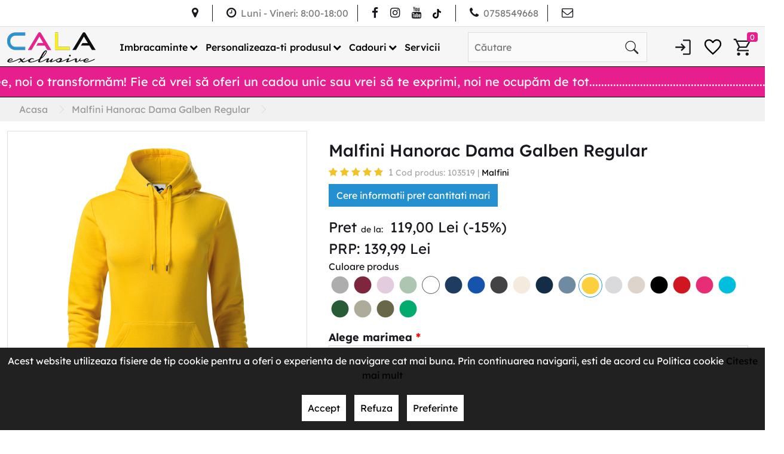

--- FILE ---
content_type: text/html; charset=utf-8
request_url: https://www.calaexclusive.ro/malfini-hanorac-dama-galben-regular
body_size: 28514
content:
<!DOCTYPE html>
<!--[if IE]><![endif]-->
<!--[if IE 8 ]><html dir="ltr" lang="ro" class="ie8"><![endif]-->
<!--[if IE 9 ]><html dir="ltr" lang="ro" class="ie9"><![endif]-->
<!--[if (gt IE 9)|!(IE)]><!-->
<html dir="ltr" lang="ro">
    <!--<![endif]-->

    <head>
        <meta name="google-site-verification" content="WRswdxAk7UQpvfU8b3lecLRM6_AogUjGOKozU2MP8l8" />

        

        <meta charset="UTF-8"/>
        <meta name="viewport" content="width=device-width, initial-scale=1">
        <meta http-equiv="X-UA-Compatible" content="IE=edge">
        <title>Malfini Hanorac Dama Galben Regular</title>
        <base href="https://www.calaexclusive.ro/"/>
                    <meta name="description" content="Malfini Hanorac Dama Galben Regular 103519 Hanorace Hanorac Regular pentru femei, confectionat din amestec de bumbac moale, cu croiala cambrata, prevazut cu gluga captusita, snur, buzunar tip marsupiu si patent reiat la mansete si tiv inferior. Descriere "/>
                            <meta name="keywords" content="malfini hanorac dama galben regular 103519 hanorace"/>
                            <meta property="og:title" content="Malfini Hanorac Dama Galben Regular" />
                    <meta property="og:description" content="Hanorac pentru femei, confectionat din amestec de bumbac, moale, cu croiala cambrata ce prezinta cusaturi laterale, prevazut cu gluga captusita, snur, buzunar tip marsupiu si patent reiat la mansete si tiv inferior.320 g/m²Informatii suplimentare:Imaginile sunt cu titlu de prezentare.Expedierea produselor se face in 3-5 zile lucratoare de la confirmarea telefonica a comenzii.Recomandam consultare" />
                    <meta property="og:type" content="website" />
                    <meta property="og:url" content="https://www.calaexclusive.ro/malfini-hanorac-dama-galben-regular" />
                    <meta property="og:site_name" content="www.calaexclusive.ro/" />
                    <meta property="og:image" content="https://www.calaexclusive.ro/image/cache/catalog/Apparel/Malfini/DAMA/Hanorac%20reg/414_04_a_xl-600x315-70.png" />
                    <meta property="og:image:width" content="600" />
                    <meta property="og:image:height" content="315" />
                    <meta property="twitter:card" content="summary" />
                    <meta property="twitter:title" content="Malfini Hanorac Dama Galben Regular" />
                    <meta property="twitter:site" content="www.calaexclusive.ro/" />
                    <meta property="twitter:description" content="Hanorac pentru femei, confectionat din amestec de bumbac, moale, cu croiala cambrata ce prezinta cusaturi laterale, prevazut cu gluga captusita, snur, buzunar tip marsupiu si patent reiat la mansete si tiv inferior.320 g/m²Informatii suplimentare:Imaginile sunt cu titlu de prezentare.Expedierea produselor se face in 3-5 zile lucratoare de la confirmarea telefonica a comenzii.Recomandam consultare" />
                    <meta property="twitter:image" content="https://www.calaexclusive.ro/image/cache/catalog/Apparel/Malfini/DAMA/Hanorac%20reg/414_04_a_xl-600x315-70.png" />
                    <meta property="twitter:image:alt" content="www.calaexclusive.ro/" />
        
                    <link href="catalog/view/javascript/jquery/datetimepicker/bootstrap-datetimepicker.min.css" type="text/css" rel="stylesheet" media="screen"/>
                    <link href="catalog/view/theme/default/stylesheet/product_product.css" type="text/css" rel="stylesheet" media="screen"/>
                    <link href="catalog/view/theme/default/stylesheet/fancybox.css" type="text/css" rel="stylesheet" media="screen"/>
                    <link href="catalog/view/theme/default/stylesheet/module_featured.css" type="text/css" rel="stylesheet" media="screen"/>
                    <link href="catalog/view/javascript/itx_consent/itx_consent.css" type="text/css" rel="stylesheet" media="screen"/>
                    <link href="catalog/view/javascript/bootstrap5/css/bootstrap.min.css" type="text/css" rel="stylesheet" media="screen"/>
                    <link href="catalog/view/javascript/owl/assets/owl.carousel.min.css" type="text/css" rel="stylesheet" media="screen"/>
                    <link href="catalog/view/javascript/owl/assets/owl.theme.default.min.css" type="text/css" rel="stylesheet" media="screen"/>
                    <link href="catalog/view/javascript/jqueryui/jquery-ui.min.css" type="text/css" rel="stylesheet" media="screen"/>
                    <link href="catalog/view/javascript/jqueryui/jquery-ui.structure.min.css" type="text/css" rel="stylesheet" media="screen"/>
                    <link href="catalog/view/javascript/jqueryui/jquery-ui.theme.min.css" type="text/css" rel="stylesheet" media="screen"/>
                    <link href="catalog/view/theme/default/stylesheet/root.css" type="text/css" rel="stylesheet" media="screen"/>
                    <link href="catalog/view/theme/default/stylesheet/stylesheet.css" type="text/css" rel="stylesheet" media="screen"/>
                    <link href="catalog/view/theme/default/stylesheet/header.css" type="text/css" rel="stylesheet" media="screen"/>
                    <link href="catalog/view/theme/default/stylesheet/menu.css" type="text/css" rel="stylesheet" media="screen"/>
                    <link href="catalog/view/theme/default/stylesheet/footer.css" type="text/css" rel="stylesheet" media="screen"/>
                    <link href="catalog/view/theme/default/stylesheet/custom.css" type="text/css" rel="stylesheet" media="screen"/>
                    <link href="catalog/view/theme/default/stylesheet/product_box.css" type="text/css" rel="stylesheet" media="screen"/>
                    <link href="catalog/view/javascript/font-awesome/css/font-awesome.min.css" type="text/css" rel="stylesheet" media="screen"/>
                    <link href="catalog/view/theme/default/stylesheet/font.css" type="text/css" rel="stylesheet" media="screen"/>
                    <link href="catalog/view/theme/default/stylesheet/responsive_xs.css" type="text/css" rel="stylesheet" media="screen and (max-width: 575px)"/>
                    <link href="catalog/view/theme/default/stylesheet/responsive_sm.css" type="text/css" rel="stylesheet" media="screen and (min-width: 576px) and (max-width: 767.5px)"/>
                    <link href="catalog/view/theme/default/stylesheet/responsive_md.css" type="text/css" rel="stylesheet" media="screen and (min-width: 768px) and (max-width: 991.5px)"/>
                    <link href="catalog/view/theme/default/stylesheet/responsive_lg.css" type="text/css" rel="stylesheet" media="screen and (min-width: 992px) and (max-width: 1199.5px)"/>
                    <link href="catalog/view/theme/default/stylesheet/responsive_xl.css" type="text/css" rel="stylesheet" media="screen and (min-width: 1200px) and (max-width: 1399.5px)"/>
                    <link href="catalog/view/theme/default/stylesheet/responsive_xxl.css" type="text/css" rel="stylesheet" media="screen and (min-width: 1400px)and (max-width: 1595.5px) "/>
                    <link href="catalog/view/theme/default/stylesheet/responsive_xxxl.css" type="text/css" rel="stylesheet" media="screen and (min-width: 1600px) "/>
                            <script src="catalog/view/javascript/jquery/jquery-3.6.0.min.js" type="text/javascript"></script>
                    <script src="catalog/view/javascript/bootstrap5/js/bootstrap.bundle.min.js" type="text/javascript"></script>
                    <script src="catalog/view/javascript/jquery/datetimepicker/moment/moment.min.js" type="text/javascript"></script>
                    <script src="catalog/view/javascript/jquery/datetimepicker/moment/moment-with-locales.min.js" type="text/javascript"></script>
                    <script src="catalog/view/javascript/jquery/datetimepicker/bootstrap-datetimepicker.min.js" type="text/javascript"></script>
                    <script src="catalog/view/javascript/jquery/fancybox.umd.js" type="text/javascript"></script>
                    <script src="catalog/view/javascript/itx_consent/itx_consent.js" type="text/javascript"></script>
                            <link href="https://www.calaexclusive.ro/malfini-hanorac-dama-galben-regular" rel="canonical"/>
                    <link href="https://www.calaexclusive.ro/image/catalog/logo.png" rel="icon"/>
                            				<script>

				//Newsman remarketing tracking code REPLACEABLE

				var remarketingid = '92054-7398-000000000000000000000000-0c9f15424d0b8a5d9c6a555ada869728';
				var _nzmPluginInfo = '1.3:opencart3';
						
				//Newsman remarketing tracking code REPLACEABLE

				//Newsman remarketing tracking code  

var endpoint = 'https://retargeting.newsmanapp.com';
var remarketingEndpoint = endpoint + '/js/retargeting/track.js';

var _nzm = _nzm || [];
var _nzm_config = _nzm_config || [];
_nzm_config['disable_datalayer'] = 1;
_nzm_tracking_server = endpoint;
(function() {
    var a, methods, i;
    a = function(f) {
        return function() {
            _nzm.push([f].concat(Array.prototype.slice.call(arguments, 0)));
        }
    };
    methods = ['identify', 'track', 'run'];
    for (i = 0; i < methods.length; i++) {
        _nzm[methods[i]] = a(methods[i])
    };
    s = document.getElementsByTagName('script')[0];
    var script_dom = document.createElement('script');
    script_dom.async = true;
    script_dom.id = 'nzm-tracker';
    script_dom.setAttribute('data-site-id', remarketingid);
    script_dom.src = remarketingEndpoint;

    if (_nzmPluginInfo.indexOf('shopify') !== -1) {
        script_dom.onload = function(){
            if (typeof newsmanRemarketingLoad === 'function')
                newsmanRemarketingLoad();
        }
    }
    s.parentNode.insertBefore(script_dom, s);
})();
_nzm.run('require', 'ec');

//Newsman remarketing tracking code      

//Newsman remarketing auto events REPLACEABLE

var ajaxurl = '/index.php?route=extension/module/newsman&newsman=getCart.json';

//Newsman remarketing auto events REPLACEABLE

//Newsman remarketing auto events

		var isProd = true;
		let lastCart = sessionStorage.getItem('lastCart');
		if (lastCart === null)
			lastCart = {};
		var lastCartFlag = false;
		var firstLoad = true;
		var bufferedXHR = false;
		var unlockClearCart = true;
		var isError = false;
		let secondsAllow = 5;
		let msRunAutoEvents = 5000;
		let msClick = new Date();
		var documentComparer = document.location.hostname;
		var documentUrl = document.URL;
		var sameOrigin = (documentUrl.indexOf(documentComparer) !== -1);
		let startTime, endTime;
		function startTimePassed() {
			startTime = new Date();
		}
		;startTimePassed();
		function endTimePassed() {
			var flag = false;
			endTime = new Date();
			var timeDiff = endTime - startTime;
			timeDiff /= 1000;
			var seconds = Math.round(timeDiff);
			if (firstLoad)
				flag = true;
			if (seconds >= secondsAllow)
				flag = true;
			return flag;
		}
		if (sameOrigin) {
			NewsmanAutoEvents();
			setInterval(NewsmanAutoEvents, msRunAutoEvents);
			detectClicks();
			detectXHR();
		}
		function timestampGenerator(min, max) {
			min = Math.ceil(min);
			max = Math.floor(max);
			return Math.floor(Math.random() * (max - min + 1)) + min;
		}
		function NewsmanAutoEvents() {
			if (!endTimePassed()) {
				if (!isProd)
					console.log('newsman remarketing: execution stopped at the beginning, ' + secondsAllow + ' seconds didn\"t pass between requests');
				return;
			}
			if (isError && isProd == true) {
				console.log('newsman remarketing: an error occurred, set isProd = false in console, script execution stopped;');
				return;
			}
			let xhr = new XMLHttpRequest()
			if (bufferedXHR || firstLoad) {
				var paramChar = '?t=';
				if (ajaxurl.indexOf('?') >= 0)
					paramChar = '&t=';
				var timestamp = paramChar + Date.now() + timestampGenerator(999, 999999999);
				try {
					xhr.open('GET', ajaxurl + timestamp, true);
				} catch (ex) {
					if (!isProd)
						console.log('newsman remarketing: malformed XHR url');
					isError = true;
				}
				startTimePassed();
				xhr.onload = function() {
					if (xhr.status == 200 || xhr.status == 201) {
						try {
							var response = JSON.parse(xhr.responseText);
						} catch (error) {
							if (!isProd)
								console.log('newsman remarketing: error occured json parsing response');
							isError = true;
							return;
						}
						//check for engine name
						//if shopify
						if (_nzmPluginInfo.indexOf('shopify') !== -1) {
							if (!isProd)
								console.log('newsman remarketing: shopify detected, products will be pushed with custom props');
							var products = [];
							if (response.item_count > 0) {
								response.items.forEach(function(item) {
									products.push({
										'id': item.id,
										'name': item.product_title,
										'quantity': item.quantity,
										'price': parseFloat(item.price)
									});
								});
							}
							response = products;
						}
						lastCart = JSON.parse(sessionStorage.getItem('lastCart'));
						if (lastCart === null) {
							lastCart = {};
							if (!isProd)
								console.log('newsman remarketing: lastCart === null');
						}
						//check cache
						if (lastCart.length > 0 && lastCart != null && lastCart != undefined && response.length > 0 && response != null && response != undefined) {
							var objComparer = response;
							var missingProp = false;
							lastCart.forEach(e=>{
								if (!e.hasOwnProperty('name')) {
									missingProp = true;
								}
							}
							);
							if (missingProp)
								objComparer.forEach(function(v) {
									delete v.name
								});
							if (JSON.stringify(lastCart) === JSON.stringify(objComparer)) {
								if (!isProd)
									console.log('newsman remarketing: cache loaded, cart is unchanged');
								lastCartFlag = true;
							} else {
								lastCartFlag = false;
								if (!isProd)
									console.log('newsman remarketing: cache loaded, cart is changed');
							}
						}
						if (response.length > 0 && lastCartFlag == false) {
							nzmAddToCart(response);
						}//send only when on last request, products existed
						else if (response.length == 0 && lastCart.length > 0 && unlockClearCart) {
							nzmClearCart();
							if (!isProd)
								console.log('newsman remarketing: clear cart sent');
						} else {
							if (!isProd)
								console.log('newsman remarketing: request not sent');
						}
						firstLoad = false;
						bufferedXHR = false;
					} else {
						if (!isProd)
							console.log('newsman remarketing: response http status code is not 200');
						isError = true;
					}
				}
				try {
					xhr.send(null);
				} catch (ex) {
					if (!isProd)
						console.log('newsman remarketing: error on xhr send');
					isError = true;
				}
			} else {
				if (!isProd)
					console.log('newsman remarketing: !buffered xhr || first load');
			}
		}
		function nzmClearCart() {
			_nzm.run('ec:setAction', 'clear_cart');
			_nzm.run('send', 'event', 'detail view', 'click', 'clearCart');
			sessionStorage.setItem('lastCart', JSON.stringify([]));
			unlockClearCart = false;
		}
		function nzmAddToCart(response) {
			_nzm.run('ec:setAction', 'clear_cart');
			if (!isProd)
				console.log('newsman remarketing: clear cart sent, add to cart function');
			detailviewEvent(response);
		}
		function detailviewEvent(response) {
			if (!isProd)
				console.log('newsman remarketing: detailviewEvent execute');
			_nzm.run('send', 'event', 'detail view', 'click', 'clearCart', null, function() {
				if (!isProd)
					console.log('newsman remarketing: executing add to cart callback');
				var products = [];
				for (var item in response) {
					if (response[item].hasOwnProperty('id')) {
						_nzm.run('ec:addProduct', response[item]);
						products.push(response[item]);
					}
				}
				_nzm.run('ec:setAction', 'add');
				_nzm.run('send', 'event', 'UX', 'click', 'add to cart');
				sessionStorage.setItem('lastCart', JSON.stringify(products));
				unlockClearCart = true;
				if (!isProd)
					console.log('newsman remarketing: cart sent');
			});
		}
		function detectClicks() {
			window.addEventListener('click', function(event) {
				msClick = new Date();
			}, false);
		}
		function detectXHR() {
			var proxied = window.XMLHttpRequest.prototype.send;
			window.XMLHttpRequest.prototype.send = function() {
				var pointer = this;
				var validate = false;
				var timeValidate = false;
				var intervalId = window.setInterval(function() {
					if (pointer.readyState != 4) {
						return;
					}
					var msClickPassed = new Date();
					var timeDiff = msClickPassed.getTime() - msClick.getTime();
					if (timeDiff > 5000) {
						validate = false;
					} else {
						timeValidate = true;
					}
					var _location = pointer.responseURL;
					//own request exclusion
					if (timeValidate) {
						if (_location.indexOf('getCart.json') >= 0 || //magento 2.x
						_location.indexOf('/static/') >= 0 || _location.indexOf('/pub/static') >= 0 || _location.indexOf('/customer/section') >= 0 || //opencart 1
						_location.indexOf('getCart=true') >= 0 || //shopify
						_location.indexOf('cart.js') >= 0) {
							validate = false;
						} else {
							//check for engine name
							if (_nzmPluginInfo.indexOf('shopify') !== -1) {
								validate = true;
							} else {
								if (_location.indexOf(window.location.origin) !== -1)
									validate = true;
							}
						}
						if (validate) {
							bufferedXHR = true;
							if (!isProd)
								console.log('newsman remarketing: ajax request fired and catched from same domain, NewsmanAutoEvents called');
							NewsmanAutoEvents();
						}
					}
					clearInterval(intervalId);
				}, 1);
				return proxied.apply(this, [].slice.call(arguments));
			}
			;
		}

		//Newsman remarketing auto events

				</script>
			<script>
			_nzm.run('ec:addProduct', {
			    'id': '2938',
			    'name': 'Malfini Hanorac Dama Galben Regular',
			    'category': '',
			    'price': '139.9900',
			    'list': 'Product Page'
			});
			_nzm.run('ec:setAction', 'detail');
			</script>
			
<script>
_nzm.run('send', 'pageview');
</script>

        
        <script>if(typeof dataLayer === 'undefined') var dataLayer = [];</script>

        <script>
            window.dataLayer = window.dataLayer || [];
            function gtag(){dataLayer.push(arguments); console.log(arguments); }

            // Set default consent to 'denied' as a placeholder
            // Determine actual values based on your own requirements
                            gtag('consent', 'default', {
                    'ad_storage': 'denied',
                    'ad_user_data': 'denied',
                    'ad_personalization': 'denied',
                    'analytics_storage': 'denied',
                    'functionality_storage': 'denied',
                    'personalization_storage': 'denied',
                    'security_storage': 'granted'
                });
                    </script>

                
        <!-- Google Tag Manager -->
        <script>(function(w,d,s,l,i){w[l]=w[l]||[];w[l].push({'gtm.start':
        new Date().getTime(),event:'gtm.js'});var f=d.getElementsByTagName(s)[0],
        j=d.createElement(s),dl=l!='dataLayer'?'&l='+l:'';j.async=true;j.src=
        'https://www.googletagmanager.com/gtm.js?id='+i+dl;f.parentNode.insertBefore(j,f);
        })(window,document,'script','dataLayer','GTM-K8KBJL2');</script>
        <!-- End Google Tag Manager -->


        <!-- Facebook Pixel Code -->
        <script>
        !function(f,b,e,v,n,t,s)
        {if(f.fbq)return;n=f.fbq=function(){n.callMethod?
        n.callMethod.apply(n,arguments):n.queue.push(arguments)};
        if(!f._fbq)f._fbq=n;n.push=n;n.loaded=!0;n.version='2.0';
        n.queue=[];t=b.createElement(e);t.async=!0;
        t.src=v;s=b.getElementsByTagName(e)[0];
        s.parentNode.insertBefore(t,s)}(window, document,'script',
        'https://connect.facebook.net/en_US/fbevents.js');
        fbq('init', '2730783233886658');
        fbq('track', 'PageView');
        </script>
        <noscript><img height="1" width="1" style="display:none"
        src="https://www.facebook.com/tr?id=2730783233886658&ev=PageView&noscript=1"
        /></noscript>
        <!-- End Facebook Pixel Code -->

            </head>

    <body  class="not-homepage" >
                <noscript><iframe src="https://www.googletagmanager.com/ns.html?id=GTM-K8KBJL2" height="0" width="0" style="display:none;visibility:hidden"></iframe></noscript>
                <div id="container">
                
        
        
        <header>
			<section class="header-top searchopacity">
                                <div class="container">
					<div class="row-header-top">
                                                <div class="locatie-btn-container row-header-top-item">
                            <a href="https://maps.google.com/?q=Ilfov, Chiajna" class="header-location-btn" target="_blank" title="Locatia noastra">
                                <i class="fa fa-map-marker mr-1"></i><span class="ascuns_mobil">Locatia noastra</span>
                            </a>
                        </div>
                                                                        <div class="program-container row-header-top-item ascuns_mobil2">
                            <p class="mb-0">
                                <i class="fa fa-clock-o mr-1"></i><span>Luni - Vineri: 8:00-18:00</span>
                            </p>
                        </div>
                                                                        <div class="social-icons-container row-header-top-item">
                            <a href="https://www.facebook.com/CalaExclusive" title="Facebook" target="_blank"><i class="fa fa-facebook"></i></a>                            <a href="https://www.instagram.com/cala_exclusive/" title="Instagram" target="_blank"><i class="fa fa-instagram"></i></a>                                                        <a href="https://www.youtube.com/channel/UCS1viBBpcg59lRYz2K4Jcjw" title="Youtube" target="_blank"><i class="fa fa-youtube"></i></a>                                                        <a href="#1" class="with-svg" title="TikTok" target="_blank"><svg xmlns="http://www.w3.org/2000/svg" viewBox="0 0 448 512"><path d="M448 209.9a210.1 210.1 0 0 1 -122.8-39.3V349.4A162.6 162.6 0 1 1 185 188.3V278.2a74.6 74.6 0 1 0 52.2 71.2V0l88 0a121.2 121.2 0 0 0 1.9 22.2h0A122.2 122.2 0 0 0 381 102.4a121.4 121.4 0 0 0 67 20.1z"/></svg></a>                        </div>
                                                                                                                                                                                                <div class="phone-container row-header-top-item">
                                <a href="tel:0758549668" target="_blank"><i class="fa fa-phone" aria-hidden="true"></i><span>0758549668</span></a>
                            </div>
                                                                            <div class="email-container row-header-top-item">
                                <a href="mailto:contact@calaexclusive.ro" target="_blank" title="email"><i class="fa fa-envelope-o" aria-hidden="true"></i><span class="ascuns_mobil">contact@calaexclusive.ro</span></a>
                            </div>
                                                					</div>
				</div>
			</section>
			<section class="header-bottom">
				<div class="container  menu-is-horizontal ">
					<div class="row-header-bottom">
						<div class="logoarea">
                            <div class="d-lg-none">	<link href="catalog/view/theme/default/stylesheet/menu-mobile.css" type="text/css" rel="stylesheet" media="screen"/>
<div class="d-lg-none"><i class="fa fa-bars burgermenu" onclick="togglemeniumobile()" style="font-size: 24px; color: var(--culoare-activa"></i></div>
<div class="meniumobile">
	<div class="meniumobileup"><img src="https://www.calaexclusive.ro/image/catalog/logo.png" style="max-width: 50%" alt="calaexclusive"><svg onclick="togglemeniumobile()"xmlns="http://www.w3.org/2000/svg" aria-hidden="true" focusable="false" role="presentation" class="icon icon-close icon--line" viewBox="0 0 64 64" width="40" height="40"><path d="m19 17.61 27.12 27.13m0-27.13L19 44.74" stroke-miterlimit="10" fill="none" stroke="#000" stroke-width="3"></path></svg></div>
	<div class="bgmeniumobile">
					<div class="eachcateg">
									<div class="linkcategorielvl1 textmeniu"><a class="textmeniu" href="https://www.calaexclusive.ro/imbracaminte">Imbracaminte</a><span><svg onclick="showlvl2($(this))" xmlns="http://www.w3.org/2000/svg" aria-hidden="true" focusable="false" role="presentation" class="icon icon-chevron-right" viewBox="0 0 284.49 498.98" fill="currentColor" width="12" height="12"><path d="M35 498.98a35 35 0 0 1-24.75-59.75l189.74-189.74L10.25 59.75a35.002 35.002 0 0 1 49.5-49.5l214.49 214.49a35 35 0 0 1 0 49.5L59.75 488.73A34.89 34.89 0 0 1 35 498.98"></path></svg></span>
					</div>
					<div class="linkcategorielvl2 d-none">
						<div class="textbackmenu" onclick="showlvl1()"><svg xmlns="http://www.w3.org/2000/svg" aria-hidden="true" focusable="false" role="presentation" class="icon icon-chevron-right" viewBox="0 0 284.49 498.98" fill="currentColor" width="12" height="12"><path d="M35 498.98a35 35 0 0 1-24.75-59.75l189.74-189.74L10.25 59.75a35.002 35.002 0 0 1 49.5-49.5l214.49 214.49a35 35 0 0 1 0 49.5L59.75 488.73A34.89 34.89 0 0 1 35 498.98"></path></svg><span class="textmenu2">Imbracaminte</span></div>
																					<div class="linkcategorielvl2 textmeniu"><a class="textmeniu" href="https://www.calaexclusive.ro/imbracaminte/femei-">Femei</a><span><svg onclick="showlvl3($(this), 0, 'Femei')" xmlns="http://www.w3.org/2000/svg" aria-hidden="true" focusable="false" role="presentation" class="icon icon-chevron-right" viewBox="0 0 284.49 498.98" fill="currentColor" width="12" height="12"><path d="M35 498.98a35 35 0 0 1-24.75-59.75l189.74-189.74L10.25 59.75a35.002 35.002 0 0 1 49.5-49.5l214.49 214.49a35 35 0 0 1 0 49.5L59.75 488.73A34.89 34.89 0 0 1 35 498.98"></path></svg></span>
								</div>
																												<div class="linkcategorielvl2 textmeniu"><a class="textmeniu" href="https://www.calaexclusive.ro/imbracaminte/barbati-">Barbati</a><span><svg onclick="showlvl3($(this), 1, 'Barbati')" xmlns="http://www.w3.org/2000/svg" aria-hidden="true" focusable="false" role="presentation" class="icon icon-chevron-right" viewBox="0 0 284.49 498.98" fill="currentColor" width="12" height="12"><path d="M35 498.98a35 35 0 0 1-24.75-59.75l189.74-189.74L10.25 59.75a35.002 35.002 0 0 1 49.5-49.5l214.49 214.49a35 35 0 0 1 0 49.5L59.75 488.73A34.89 34.89 0 0 1 35 498.98"></path></svg></span>
								</div>
																												<div class="linkcategorielvl2 textmeniu"><a class="textmeniu" href="https://www.calaexclusive.ro/imbracaminte/copii-">Copii</a><span><svg onclick="showlvl3($(this), 2, 'Copii')" xmlns="http://www.w3.org/2000/svg" aria-hidden="true" focusable="false" role="presentation" class="icon icon-chevron-right" viewBox="0 0 284.49 498.98" fill="currentColor" width="12" height="12"><path d="M35 498.98a35 35 0 0 1-24.75-59.75l189.74-189.74L10.25 59.75a35.002 35.002 0 0 1 49.5-49.5l214.49 214.49a35 35 0 0 1 0 49.5L59.75 488.73A34.89 34.89 0 0 1 35 498.98"></path></svg></span>
								</div>
																												<div class="linkcategorielvl2 textmeniu"><a class="textmeniu" href="https://www.calaexclusive.ro/imbracaminte/Imbracaminte-accesorii">Accesorii</a><span><svg onclick="showlvl3($(this), 3, 'Accesorii')" xmlns="http://www.w3.org/2000/svg" aria-hidden="true" focusable="false" role="presentation" class="icon icon-chevron-right" viewBox="0 0 284.49 498.98" fill="currentColor" width="12" height="12"><path d="M35 498.98a35 35 0 0 1-24.75-59.75l189.74-189.74L10.25 59.75a35.002 35.002 0 0 1 49.5-49.5l214.49 214.49a35 35 0 0 1 0 49.5L59.75 488.73A34.89 34.89 0 0 1 35 498.98"></path></svg></span>
								</div>
																		</div>
																		<div class="linkcategorielvl3 menucat0Femei d-none">
								<div class="textbackmenu" onclick="showlvl2fromlvl3($(this))"><svg xmlns="http://www.w3.org/2000/svg" aria-hidden="true" focusable="false" role="presentation" class="icon icon-chevron-right" viewBox="0 0 284.49 498.98" fill="currentColor" width="12" height="12"><path d="M35 498.98a35 35 0 0 1-24.75-59.75l189.74-189.74L10.25 59.75a35.002 35.002 0 0 1 49.5-49.5l214.49 214.49a35 35 0 0 1 0 49.5L59.75 488.73A34.89 34.89 0 0 1 35 498.98"></path></svg><span class="textmenu2">Femei</span></div>
																	<div class="no-subcategory">
										<a href="https://www.calaexclusive.ro/imbracaminte/femei-/--bluze-" class="textmeniu"><span>Bluze</span></a>
									</div>
																	<div class="no-subcategory">
										<a href="https://www.calaexclusive.ro/imbracaminte/femei-/-camasi-" class="textmeniu"><span>Camasi</span></a>
									</div>
																	<div class="no-subcategory">
										<a href="https://www.calaexclusive.ro/imbracaminte/femei-/colanti-" class="textmeniu"><span>Colanti</span></a>
									</div>
																	<div class="no-subcategory">
										<a href="https://www.calaexclusive.ro/imbracaminte/femei-/-hanorace--" class="textmeniu"><span>Hanorace  </span></a>
									</div>
																	<div class="no-subcategory">
										<a href="https://www.calaexclusive.ro/imbracaminte/femei-/jachete--" class="textmeniu"><span>Jachete</span></a>
									</div>
																	<div class="no-subcategory">
										<a href="https://www.calaexclusive.ro/imbracaminte/femei-/pantaloni--" class="textmeniu"><span>Pantaloni </span></a>
									</div>
																	<div class="no-subcategory">
										<a href="https://www.calaexclusive.ro/imbracaminte/femei-/rochie-femei" class="textmeniu"><span>Rochie</span></a>
									</div>
																	<div class="no-subcategory">
										<a href="https://www.calaexclusive.ro/imbracaminte/femei-/tricouri--" class="textmeniu"><span>Tricouri</span></a>
									</div>
																	<div class="no-subcategory">
										<a href="https://www.calaexclusive.ro/imbracaminte/femei-/Tricou-Polo" class="textmeniu"><span>Tricouri Polo</span></a>
									</div>
																	<div class="no-subcategory">
										<a href="https://www.calaexclusive.ro/imbracaminte/femei-/-veste-" class="textmeniu"><span>Veste</span></a>
									</div>
															</div>
																								<div class="linkcategorielvl3 menucat1Barbati d-none">
								<div class="textbackmenu" onclick="showlvl2fromlvl3($(this))"><svg xmlns="http://www.w3.org/2000/svg" aria-hidden="true" focusable="false" role="presentation" class="icon icon-chevron-right" viewBox="0 0 284.49 498.98" fill="currentColor" width="12" height="12"><path d="M35 498.98a35 35 0 0 1-24.75-59.75l189.74-189.74L10.25 59.75a35.002 35.002 0 0 1 49.5-49.5l214.49 214.49a35 35 0 0 1 0 49.5L59.75 488.73A34.89 34.89 0 0 1 35 498.98"></path></svg><span class="textmenu2">Barbati</span></div>
																	<div class="no-subcategory">
										<a href="https://www.calaexclusive.ro/imbracaminte/barbati-/bluze-" class="textmeniu"><span>Bluze</span></a>
									</div>
																	<div class="no-subcategory">
										<a href="https://www.calaexclusive.ro/imbracaminte/barbati-/camasi-" class="textmeniu"><span>Camasi</span></a>
									</div>
																	<div class="no-subcategory">
										<a href="https://www.calaexclusive.ro/imbracaminte/barbati-/hanorace-" class="textmeniu"><span>Hanorace</span></a>
									</div>
																	<div class="no-subcategory">
										<a href="https://www.calaexclusive.ro/imbracaminte/barbati-/jachete-" class="textmeniu"><span>Jachete</span></a>
									</div>
																	<div class="no-subcategory">
										<a href="https://www.calaexclusive.ro/imbracaminte/barbati-/pantaloni-" class="textmeniu"><span>Pantaloni</span></a>
									</div>
																	<div class="no-subcategory">
										<a href="https://www.calaexclusive.ro/imbracaminte/barbati-/tricou-polo-barbat" class="textmeniu"><span>Tricou Polo</span></a>
									</div>
																	<div class="no-subcategory">
										<a href="https://www.calaexclusive.ro/imbracaminte/barbati-/tricouri-" class="textmeniu"><span>Tricouri</span></a>
									</div>
																	<div class="no-subcategory">
										<a href="https://www.calaexclusive.ro/imbracaminte/barbati-/veste-" class="textmeniu"><span>Veste</span></a>
									</div>
															</div>
																								<div class="linkcategorielvl3 menucat2Copii d-none">
								<div class="textbackmenu" onclick="showlvl2fromlvl3($(this))"><svg xmlns="http://www.w3.org/2000/svg" aria-hidden="true" focusable="false" role="presentation" class="icon icon-chevron-right" viewBox="0 0 284.49 498.98" fill="currentColor" width="12" height="12"><path d="M35 498.98a35 35 0 0 1-24.75-59.75l189.74-189.74L10.25 59.75a35.002 35.002 0 0 1 49.5-49.5l214.49 214.49a35 35 0 0 1 0 49.5L59.75 488.73A34.89 34.89 0 0 1 35 498.98"></path></svg><span class="textmenu2">Copii</span></div>
																	<div class="no-subcategory">
										<a href="https://www.calaexclusive.ro/imbracaminte/copii-/-bluze-" class="textmeniu"><span>Bluze</span></a>
									</div>
																	<div class="no-subcategory">
										<a href="https://www.calaexclusive.ro/imbracaminte/copii-/Body" class="textmeniu"><span>Body</span></a>
									</div>
																	<div class="no-subcategory">
										<a href="https://www.calaexclusive.ro/imbracaminte/copii-/compleuri-" class="textmeniu"><span>Compleuri</span></a>
									</div>
																	<div class="no-subcategory">
										<a href="https://www.calaexclusive.ro/imbracaminte/copii-/hanorace-copii" class="textmeniu"><span>Hanorace  </span></a>
									</div>
																	<div class="no-subcategory">
										<a href="https://www.calaexclusive.ro/imbracaminte/copii-/-jachete-" class="textmeniu"><span>Jachete</span></a>
									</div>
																	<div class="no-subcategory">
										<a href="https://www.calaexclusive.ro/imbracaminte/copii-/-pantaloni-" class="textmeniu"><span>Pantaloni</span></a>
									</div>
																	<div class="no-subcategory">
										<a href="https://www.calaexclusive.ro/imbracaminte/copii-/Tricou-Polo-copii" class="textmeniu"><span>Tricou Polo</span></a>
									</div>
																	<div class="no-subcategory">
										<a href="https://www.calaexclusive.ro/imbracaminte/copii-/-tricou-" class="textmeniu"><span>Tricouri</span></a>
									</div>
															</div>
																								<div class="linkcategorielvl3 menucat3Accesorii d-none">
								<div class="textbackmenu" onclick="showlvl2fromlvl3($(this))"><svg xmlns="http://www.w3.org/2000/svg" aria-hidden="true" focusable="false" role="presentation" class="icon icon-chevron-right" viewBox="0 0 284.49 498.98" fill="currentColor" width="12" height="12"><path d="M35 498.98a35 35 0 0 1-24.75-59.75l189.74-189.74L10.25 59.75a35.002 35.002 0 0 1 49.5-49.5l214.49 214.49a35 35 0 0 1 0 49.5L59.75 488.73A34.89 34.89 0 0 1 35 498.98"></path></svg><span class="textmenu2">Accesorii</span></div>
																	<div class="no-subcategory">
										<a href="https://www.calaexclusive.ro/imbracaminte/Imbracaminte-accesorii/esarfe-" class="textmeniu"><span>Esarfe</span></a>
									</div>
																	<div class="no-subcategory">
										<a href="https://www.calaexclusive.ro/imbracaminte/Imbracaminte-accesorii/-Geanta-" class="textmeniu"><span>Geanta</span></a>
									</div>
																	<div class="no-subcategory">
										<a href="https://www.calaexclusive.ro/imbracaminte/Imbracaminte-accesorii/palarii-" class="textmeniu"><span>Palarii</span></a>
									</div>
																	<div class="no-subcategory">
										<a href="https://www.calaexclusive.ro/imbracaminte/Imbracaminte-accesorii/prosoape" class="textmeniu"><span>Prosoape</span></a>
									</div>
																	<div class="no-subcategory">
										<a href="https://www.calaexclusive.ro/imbracaminte/Imbracaminte-accesorii/rucsacuri-" class="textmeniu"><span>Rucsacuri </span></a>
									</div>
																	<div class="no-subcategory">
										<a href="https://www.calaexclusive.ro/imbracaminte/Imbracaminte-accesorii/sacose" class="textmeniu"><span>Sacose</span></a>
									</div>
																	<div class="no-subcategory">
										<a href="https://www.calaexclusive.ro/imbracaminte/Imbracaminte-accesorii/sepci-caciuli-" class="textmeniu"><span>Sepci/Caciuli</span></a>
									</div>
															</div>
																		</div>
        			<div class="eachcateg">
									<div class="linkcategorielvl1 textmeniu"><a class="textmeniu" href="https://www.calaexclusive.ro/produse-personalizate">Personalizeaza-ti produsul</a><span><svg onclick="showlvl2($(this))" xmlns="http://www.w3.org/2000/svg" aria-hidden="true" focusable="false" role="presentation" class="icon icon-chevron-right" viewBox="0 0 284.49 498.98" fill="currentColor" width="12" height="12"><path d="M35 498.98a35 35 0 0 1-24.75-59.75l189.74-189.74L10.25 59.75a35.002 35.002 0 0 1 49.5-49.5l214.49 214.49a35 35 0 0 1 0 49.5L59.75 488.73A34.89 34.89 0 0 1 35 498.98"></path></svg></span>
					</div>
					<div class="linkcategorielvl2 d-none">
						<div class="textbackmenu" onclick="showlvl1()"><svg xmlns="http://www.w3.org/2000/svg" aria-hidden="true" focusable="false" role="presentation" class="icon icon-chevron-right" viewBox="0 0 284.49 498.98" fill="currentColor" width="12" height="12"><path d="M35 498.98a35 35 0 0 1-24.75-59.75l189.74-189.74L10.25 59.75a35.002 35.002 0 0 1 49.5-49.5l214.49 214.49a35 35 0 0 1 0 49.5L59.75 488.73A34.89 34.89 0 0 1 35 498.98"></path></svg><span class="textmenu2">Personalizeaza-ti produsul</span></div>
																					<div class="linkcategorielvl2 textmeniu"><a class="textmeniu" href="https://www.calaexclusive.ro/produse-personalizate/femei">Femei</a><span><svg onclick="showlvl3($(this), 0, 'Femei')" xmlns="http://www.w3.org/2000/svg" aria-hidden="true" focusable="false" role="presentation" class="icon icon-chevron-right" viewBox="0 0 284.49 498.98" fill="currentColor" width="12" height="12"><path d="M35 498.98a35 35 0 0 1-24.75-59.75l189.74-189.74L10.25 59.75a35.002 35.002 0 0 1 49.5-49.5l214.49 214.49a35 35 0 0 1 0 49.5L59.75 488.73A34.89 34.89 0 0 1 35 498.98"></path></svg></span>
								</div>
																												<div class="linkcategorielvl2 textmeniu"><a class="textmeniu" href="https://www.calaexclusive.ro/produse-personalizate/-barbati-">Barbati</a><span><svg onclick="showlvl3($(this), 1, 'Barbati')" xmlns="http://www.w3.org/2000/svg" aria-hidden="true" focusable="false" role="presentation" class="icon icon-chevron-right" viewBox="0 0 284.49 498.98" fill="currentColor" width="12" height="12"><path d="M35 498.98a35 35 0 0 1-24.75-59.75l189.74-189.74L10.25 59.75a35.002 35.002 0 0 1 49.5-49.5l214.49 214.49a35 35 0 0 1 0 49.5L59.75 488.73A34.89 34.89 0 0 1 35 498.98"></path></svg></span>
								</div>
																												<div class="linkcategorielvl2 textmeniu"><a class="textmeniu" href="https://www.calaexclusive.ro/produse-personalizate/-copii-">Copii</a><span><svg onclick="showlvl3($(this), 2, 'Copii')" xmlns="http://www.w3.org/2000/svg" aria-hidden="true" focusable="false" role="presentation" class="icon icon-chevron-right" viewBox="0 0 284.49 498.98" fill="currentColor" width="12" height="12"><path d="M35 498.98a35 35 0 0 1-24.75-59.75l189.74-189.74L10.25 59.75a35.002 35.002 0 0 1 49.5-49.5l214.49 214.49a35 35 0 0 1 0 49.5L59.75 488.73A34.89 34.89 0 0 1 35 498.98"></path></svg></span>
								</div>
																												<div class="linkcategorielvl2 textmeniu"><a class="textmeniu" href="https://www.calaexclusive.ro/produse-personalizate/-accesorii-">Accesorii</a><span><svg onclick="showlvl3($(this), 3, 'Accesorii')" xmlns="http://www.w3.org/2000/svg" aria-hidden="true" focusable="false" role="presentation" class="icon icon-chevron-right" viewBox="0 0 284.49 498.98" fill="currentColor" width="12" height="12"><path d="M35 498.98a35 35 0 0 1-24.75-59.75l189.74-189.74L10.25 59.75a35.002 35.002 0 0 1 49.5-49.5l214.49 214.49a35 35 0 0 1 0 49.5L59.75 488.73A34.89 34.89 0 0 1 35 498.98"></path></svg></span>
								</div>
																												<div class="linkcategorielvl2 textmeniu"><a class="textmeniu" href="https://www.calaexclusive.ro/produse-personalizate/diverse-">Diverse</a><span><svg onclick="showlvl3($(this), 4, 'Diverse')" xmlns="http://www.w3.org/2000/svg" aria-hidden="true" focusable="false" role="presentation" class="icon icon-chevron-right" viewBox="0 0 284.49 498.98" fill="currentColor" width="12" height="12"><path d="M35 498.98a35 35 0 0 1-24.75-59.75l189.74-189.74L10.25 59.75a35.002 35.002 0 0 1 49.5-49.5l214.49 214.49a35 35 0 0 1 0 49.5L59.75 488.73A34.89 34.89 0 0 1 35 498.98"></path></svg></span>
								</div>
																		</div>
																		<div class="linkcategorielvl3 menucat0Femei d-none">
								<div class="textbackmenu" onclick="showlvl2fromlvl3($(this))"><svg xmlns="http://www.w3.org/2000/svg" aria-hidden="true" focusable="false" role="presentation" class="icon icon-chevron-right" viewBox="0 0 284.49 498.98" fill="currentColor" width="12" height="12"><path d="M35 498.98a35 35 0 0 1-24.75-59.75l189.74-189.74L10.25 59.75a35.002 35.002 0 0 1 49.5-49.5l214.49 214.49a35 35 0 0 1 0 49.5L59.75 488.73A34.89 34.89 0 0 1 35 498.98"></path></svg><span class="textmenu2">Femei</span></div>
																	<div class="no-subcategory">
										<a href="https://www.calaexclusive.ro/produse-personalizate/femei/--bluze--" class="textmeniu"><span>Bluze </span></a>
									</div>
																	<div class="no-subcategory">
										<a href="https://www.calaexclusive.ro/produse-personalizate/femei/--camasi--" class="textmeniu"><span>Camasi</span></a>
									</div>
																	<div class="no-subcategory">
										<a href="https://www.calaexclusive.ro/produse-personalizate/femei/rochie-hanorace" class="textmeniu"><span>Hanorace </span></a>
									</div>
																	<div class="no-subcategory">
										<a href="https://www.calaexclusive.ro/produse-personalizate/femei/--jachete---" class="textmeniu"><span>Jachete </span></a>
									</div>
																	<div class="no-subcategory">
										<a href="https://www.calaexclusive.ro/produse-personalizate/femei/--Pantaloni--" class="textmeniu"><span>Pantaloni </span></a>
									</div>
																	<div class="no-subcategory">
										<a href="https://www.calaexclusive.ro/produse-personalizate/femei/rochie-femei-personalizata" class="textmeniu"><span>Rochie</span></a>
									</div>
																	<div class="no-subcategory">
										<a href="https://www.calaexclusive.ro/produse-personalizate/femei/-tricouri--" class="textmeniu"><span>Tricouri </span></a>
									</div>
																	<div class="no-subcategory">
										<a href="https://www.calaexclusive.ro/produse-personalizate/femei/tricou-polo-personalizat" class="textmeniu"><span>Tricouri Polo</span></a>
									</div>
																	<div class="no-subcategory">
										<a href="https://www.calaexclusive.ro/produse-personalizate/femei/veste" class="textmeniu"><span>Veste</span></a>
									</div>
															</div>
																								<div class="linkcategorielvl3 menucat1Barbati d-none">
								<div class="textbackmenu" onclick="showlvl2fromlvl3($(this))"><svg xmlns="http://www.w3.org/2000/svg" aria-hidden="true" focusable="false" role="presentation" class="icon icon-chevron-right" viewBox="0 0 284.49 498.98" fill="currentColor" width="12" height="12"><path d="M35 498.98a35 35 0 0 1-24.75-59.75l189.74-189.74L10.25 59.75a35.002 35.002 0 0 1 49.5-49.5l214.49 214.49a35 35 0 0 1 0 49.5L59.75 488.73A34.89 34.89 0 0 1 35 498.98"></path></svg><span class="textmenu2">Barbati</span></div>
																	<div class="no-subcategory">
										<a href="https://www.calaexclusive.ro/produse-personalizate/-barbati-/-bluze--" class="textmeniu"><span>Bluze </span></a>
									</div>
																	<div class="no-subcategory">
										<a href="https://www.calaexclusive.ro/produse-personalizate/-barbati-/camasi--" class="textmeniu"><span>Camasi</span></a>
									</div>
																	<div class="no-subcategory">
										<a href="https://www.calaexclusive.ro/produse-personalizate/-barbati-/hanorace--" class="textmeniu"><span>Hanorace </span></a>
									</div>
																	<div class="no-subcategory">
										<a href="https://www.calaexclusive.ro/produse-personalizate/-barbati-/--jachete" class="textmeniu"><span>Jachete  </span></a>
									</div>
																	<div class="no-subcategory">
										<a href="https://www.calaexclusive.ro/produse-personalizate/-barbati-/--pantaloni" class="textmeniu"><span>Pantaloni</span></a>
									</div>
																	<div class="no-subcategory">
										<a href="https://www.calaexclusive.ro/produse-personalizate/-barbati-/tricou-polo-barbat-personalizat" class="textmeniu"><span>Tricou Polo</span></a>
									</div>
																	<div class="no-subcategory">
										<a href="https://www.calaexclusive.ro/produse-personalizate/-barbati-/-tricouri-" class="textmeniu"><span>Tricouri </span></a>
									</div>
																	<div class="no-subcategory">
										<a href="https://www.calaexclusive.ro/produse-personalizate/-barbati-/-veste--" class="textmeniu"><span>Veste</span></a>
									</div>
															</div>
																								<div class="linkcategorielvl3 menucat2Copii d-none">
								<div class="textbackmenu" onclick="showlvl2fromlvl3($(this))"><svg xmlns="http://www.w3.org/2000/svg" aria-hidden="true" focusable="false" role="presentation" class="icon icon-chevron-right" viewBox="0 0 284.49 498.98" fill="currentColor" width="12" height="12"><path d="M35 498.98a35 35 0 0 1-24.75-59.75l189.74-189.74L10.25 59.75a35.002 35.002 0 0 1 49.5-49.5l214.49 214.49a35 35 0 0 1 0 49.5L59.75 488.73A34.89 34.89 0 0 1 35 498.98"></path></svg><span class="textmenu2">Copii</span></div>
																	<div class="no-subcategory">
										<a href="https://www.calaexclusive.ro/produse-personalizate/-copii-/--bluze" class="textmeniu"><span>Bluze </span></a>
									</div>
																	<div class="no-subcategory">
										<a href="https://www.calaexclusive.ro/produse-personalizate/-copii-/Body-personalizat" class="textmeniu"><span>Body</span></a>
									</div>
																	<div class="no-subcategory">
										<a href="https://www.calaexclusive.ro/produse-personalizate/-copii-/-compleuri-" class="textmeniu"><span>Compleuri</span></a>
									</div>
																	<div class="no-subcategory">
										<a href="https://www.calaexclusive.ro/produse-personalizate/-copii-/--hanorace--" class="textmeniu"><span>Hanorace </span></a>
									</div>
																	<div class="no-subcategory">
										<a href="https://www.calaexclusive.ro/produse-personalizate/-copii-/--jachete--" class="textmeniu"><span>Jachete</span></a>
									</div>
																	<div class="no-subcategory">
										<a href="https://www.calaexclusive.ro/produse-personalizate/-copii-/-pantaloni--" class="textmeniu"><span>Pantaloni </span></a>
									</div>
																	<div class="no-subcategory">
										<a href="https://www.calaexclusive.ro/produse-personalizate/-copii-/tricou-polo-copii-personalizat" class="textmeniu"><span>Tricou Polo</span></a>
									</div>
																	<div class="no-subcategory">
										<a href="https://www.calaexclusive.ro/produse-personalizate/-copii-/--tricouri--" class="textmeniu"><span>Tricouri  </span></a>
									</div>
															</div>
																								<div class="linkcategorielvl3 menucat3Accesorii d-none">
								<div class="textbackmenu" onclick="showlvl2fromlvl3($(this))"><svg xmlns="http://www.w3.org/2000/svg" aria-hidden="true" focusable="false" role="presentation" class="icon icon-chevron-right" viewBox="0 0 284.49 498.98" fill="currentColor" width="12" height="12"><path d="M35 498.98a35 35 0 0 1-24.75-59.75l189.74-189.74L10.25 59.75a35.002 35.002 0 0 1 49.5-49.5l214.49 214.49a35 35 0 0 1 0 49.5L59.75 488.73A34.89 34.89 0 0 1 35 498.98"></path></svg><span class="textmenu2">Accesorii</span></div>
																	<div class="no-subcategory">
										<a href="https://www.calaexclusive.ro/produse-personalizate/-accesorii-/esarfe" class="textmeniu"><span>Esarfe</span></a>
									</div>
																	<div class="no-subcategory">
										<a href="https://www.calaexclusive.ro/produse-personalizate/-accesorii-/Geanta" class="textmeniu"><span>Geanta</span></a>
									</div>
																	<div class="no-subcategory">
										<a href="https://www.calaexclusive.ro/produse-personalizate/-accesorii-/palarii" class="textmeniu"><span>Palarii</span></a>
									</div>
																	<div class="no-subcategory">
										<a href="https://www.calaexclusive.ro/produse-personalizate/-accesorii-/prosoape-" class="textmeniu"><span>Prosoape</span></a>
									</div>
																	<div class="no-subcategory">
										<a href="https://www.calaexclusive.ro/produse-personalizate/-accesorii-/-rucsacuri-" class="textmeniu"><span>Rucsacuri </span></a>
									</div>
																	<div class="no-subcategory">
										<a href="https://www.calaexclusive.ro/produse-personalizate/-accesorii-/sacose-" class="textmeniu"><span>Sacose</span></a>
									</div>
																	<div class="no-subcategory">
										<a href="https://www.calaexclusive.ro/produse-personalizate/-accesorii-/sepci-caciuli" class="textmeniu"><span>Sepci/Caciuli</span></a>
									</div>
															</div>
																								<div class="linkcategorielvl3 menucat4Diverse d-none">
								<div class="textbackmenu" onclick="showlvl2fromlvl3($(this))"><svg xmlns="http://www.w3.org/2000/svg" aria-hidden="true" focusable="false" role="presentation" class="icon icon-chevron-right" viewBox="0 0 284.49 498.98" fill="currentColor" width="12" height="12"><path d="M35 498.98a35 35 0 0 1-24.75-59.75l189.74-189.74L10.25 59.75a35.002 35.002 0 0 1 49.5-49.5l214.49 214.49a35 35 0 0 1 0 49.5L59.75 488.73A34.89 34.89 0 0 1 35 498.98"></path></svg><span class="textmenu2">Diverse</span></div>
																	<div class="no-subcategory">
										<a href="https://www.calaexclusive.ro/produse-personalizate/diverse-/bidon-sport" class="textmeniu"><span>Bidon sport</span></a>
									</div>
																	<div class="no-subcategory">
										<a href="https://www.calaexclusive.ro/produse-personalizate/diverse-/cani-" class="textmeniu"><span>Cani</span></a>
									</div>
																	<div class="no-subcategory">
										<a href="https://www.calaexclusive.ro/produse-personalizate/diverse-/desfacator-" class="textmeniu"><span>Desfacator</span></a>
									</div>
																	<div class="no-subcategory">
										<a href="https://www.calaexclusive.ro/produse-personalizate/diverse-/lanyard" class="textmeniu"><span>Lanyard</span></a>
									</div>
																	<div class="no-subcategory">
										<a href="https://www.calaexclusive.ro/produse-personalizate/diverse-/mouse-pad-" class="textmeniu"><span>Mouse Pad</span></a>
									</div>
																	<div class="no-subcategory">
										<a href="https://www.calaexclusive.ro/produse-personalizate/diverse-/puzzle-" class="textmeniu"><span>Puzzle</span></a>
									</div>
																	<div class="no-subcategory">
										<a href="https://www.calaexclusive.ro/produse-personalizate/diverse-/suport-pahare-" class="textmeniu"><span>Suport pahare</span></a>
									</div>
															</div>
																		</div>
        			<div class="eachcateg">
									<div class="linkcategorielvl1 textmeniu"><a class="textmeniu" href="https://www.calaexclusive.ro/produse-cadouri">Cadouri</a><span><svg onclick="showlvl2($(this))" xmlns="http://www.w3.org/2000/svg" aria-hidden="true" focusable="false" role="presentation" class="icon icon-chevron-right" viewBox="0 0 284.49 498.98" fill="currentColor" width="12" height="12"><path d="M35 498.98a35 35 0 0 1-24.75-59.75l189.74-189.74L10.25 59.75a35.002 35.002 0 0 1 49.5-49.5l214.49 214.49a35 35 0 0 1 0 49.5L59.75 488.73A34.89 34.89 0 0 1 35 498.98"></path></svg></span>
					</div>
					<div class="linkcategorielvl2 d-none">
						<div class="textbackmenu" onclick="showlvl1()"><svg xmlns="http://www.w3.org/2000/svg" aria-hidden="true" focusable="false" role="presentation" class="icon icon-chevron-right" viewBox="0 0 284.49 498.98" fill="currentColor" width="12" height="12"><path d="M35 498.98a35 35 0 0 1-24.75-59.75l189.74-189.74L10.25 59.75a35.002 35.002 0 0 1 49.5-49.5l214.49 214.49a35 35 0 0 1 0 49.5L59.75 488.73A34.89 34.89 0 0 1 35 498.98"></path></svg><span class="textmenu2">Cadouri</span></div>
																					<div class="linkcategorielvl2 textmeniu"><a class="textmeniu" href="https://www.calaexclusive.ro/produse-cadouri/cadouri-bluze">Bluze</a><span><svg onclick="showlvl3($(this), 0, 'Bluze')" xmlns="http://www.w3.org/2000/svg" aria-hidden="true" focusable="false" role="presentation" class="icon icon-chevron-right" viewBox="0 0 284.49 498.98" fill="currentColor" width="12" height="12"><path d="M35 498.98a35 35 0 0 1-24.75-59.75l189.74-189.74L10.25 59.75a35.002 35.002 0 0 1 49.5-49.5l214.49 214.49a35 35 0 0 1 0 49.5L59.75 488.73A34.89 34.89 0 0 1 35 498.98"></path></svg></span>
								</div>
																												<div class="linkcategorielvl2 textmeniu"><a class="textmeniu" href="https://www.calaexclusive.ro/produse-cadouri/hanorace-cadou">Hanorace</a><span><svg onclick="showlvl3($(this), 1, 'Hanorace')" xmlns="http://www.w3.org/2000/svg" aria-hidden="true" focusable="false" role="presentation" class="icon icon-chevron-right" viewBox="0 0 284.49 498.98" fill="currentColor" width="12" height="12"><path d="M35 498.98a35 35 0 0 1-24.75-59.75l189.74-189.74L10.25 59.75a35.002 35.002 0 0 1 49.5-49.5l214.49 214.49a35 35 0 0 1 0 49.5L59.75 488.73A34.89 34.89 0 0 1 35 498.98"></path></svg></span>
								</div>
																												<div class="linkcategorielvl2 textmeniu"><a class="textmeniu" href="https://www.calaexclusive.ro/produse-cadouri/tricouri">Tricouri  </a><span><svg onclick="showlvl3($(this), 2, 'Tricouri__')" xmlns="http://www.w3.org/2000/svg" aria-hidden="true" focusable="false" role="presentation" class="icon icon-chevron-right" viewBox="0 0 284.49 498.98" fill="currentColor" width="12" height="12"><path d="M35 498.98a35 35 0 0 1-24.75-59.75l189.74-189.74L10.25 59.75a35.002 35.002 0 0 1 49.5-49.5l214.49 214.49a35 35 0 0 1 0 49.5L59.75 488.73A34.89 34.89 0 0 1 35 498.98"></path></svg></span>
								</div>
																												<div class="linkcategorielvl2 textmeniu"><a class="textmeniu" href="https://www.calaexclusive.ro/produse-cadouri/accesorii">Accesorii</a><span><svg onclick="showlvl3($(this), 3, 'Accesorii')" xmlns="http://www.w3.org/2000/svg" aria-hidden="true" focusable="false" role="presentation" class="icon icon-chevron-right" viewBox="0 0 284.49 498.98" fill="currentColor" width="12" height="12"><path d="M35 498.98a35 35 0 0 1-24.75-59.75l189.74-189.74L10.25 59.75a35.002 35.002 0 0 1 49.5-49.5l214.49 214.49a35 35 0 0 1 0 49.5L59.75 488.73A34.89 34.89 0 0 1 35 498.98"></path></svg></span>
								</div>
																		</div>
																		<div class="linkcategorielvl3 menucat0Bluze d-none">
								<div class="textbackmenu" onclick="showlvl2fromlvl3($(this))"><svg xmlns="http://www.w3.org/2000/svg" aria-hidden="true" focusable="false" role="presentation" class="icon icon-chevron-right" viewBox="0 0 284.49 498.98" fill="currentColor" width="12" height="12"><path d="M35 498.98a35 35 0 0 1-24.75-59.75l189.74-189.74L10.25 59.75a35.002 35.002 0 0 1 49.5-49.5l214.49 214.49a35 35 0 0 1 0 49.5L59.75 488.73A34.89 34.89 0 0 1 35 498.98"></path></svg><span class="textmenu2">Bluze</span></div>
																	<div class="no-subcategory">
										<a href="https://www.calaexclusive.ro/produse-cadouri/cadouri-bluze/bluze-animale" class="textmeniu"><span>Animale</span></a>
									</div>
																	<div class="no-subcategory">
										<a href="https://www.calaexclusive.ro/produse-cadouri/cadouri-bluze/bluze-aventura" class="textmeniu"><span>Aventura</span></a>
									</div>
																	<div class="no-subcategory">
										<a href="https://www.calaexclusive.ro/produse-cadouri/cadouri-bluze/bluze-desene-animate" class="textmeniu"><span>Desene animate</span></a>
									</div>
																	<div class="no-subcategory">
										<a href="https://www.calaexclusive.ro/produse-cadouri/cadouri-bluze/bluze-fashion" class="textmeniu"><span>Fashion</span></a>
									</div>
																	<div class="no-subcategory">
										<a href="https://www.calaexclusive.ro/produse-cadouri/cadouri-bluze/bluze-motivational" class="textmeniu"><span>Motivational</span></a>
									</div>
																	<div class="no-subcategory">
										<a href="https://www.calaexclusive.ro/produse-cadouri/cadouri-bluze/bluze-teddy-bear" class="textmeniu"><span>Teddy Bear</span></a>
									</div>
																	<div class="no-subcategory">
										<a href="https://www.calaexclusive.ro/produse-cadouri/cadouri-bluze/bluze-valentines-day" class="textmeniu"><span>Valentine's Day</span></a>
									</div>
															</div>
																								<div class="linkcategorielvl3 menucat1Hanorace d-none">
								<div class="textbackmenu" onclick="showlvl2fromlvl3($(this))"><svg xmlns="http://www.w3.org/2000/svg" aria-hidden="true" focusable="false" role="presentation" class="icon icon-chevron-right" viewBox="0 0 284.49 498.98" fill="currentColor" width="12" height="12"><path d="M35 498.98a35 35 0 0 1-24.75-59.75l189.74-189.74L10.25 59.75a35.002 35.002 0 0 1 49.5-49.5l214.49 214.49a35 35 0 0 1 0 49.5L59.75 488.73A34.89 34.89 0 0 1 35 498.98"></path></svg><span class="textmenu2">Hanorace</span></div>
																	<div class="no-subcategory">
										<a href="https://www.calaexclusive.ro/produse-cadouri/hanorace-cadou/hanorace-animale" class="textmeniu"><span>Animale</span></a>
									</div>
																	<div class="no-subcategory">
										<a href="https://www.calaexclusive.ro/produse-cadouri/hanorace-cadou/hanorace-aventura" class="textmeniu"><span>Aventura</span></a>
									</div>
																	<div class="no-subcategory">
										<a href="https://www.calaexclusive.ro/produse-cadouri/hanorace-cadou/hanorace-craciun" class="textmeniu"><span>Craciun</span></a>
									</div>
																	<div class="no-subcategory">
										<a href="https://www.calaexclusive.ro/produse-cadouri/hanorace-cadou/hanorace-cuplu" class="textmeniu"><span>Cuplu</span></a>
									</div>
																	<div class="no-subcategory">
										<a href="https://www.calaexclusive.ro/produse-cadouri/hanorace-cadou/hanorace-desene-animate" class="textmeniu"><span>Desene animate</span></a>
									</div>
																	<div class="no-subcategory">
										<a href="https://www.calaexclusive.ro/produse-cadouri/hanorace-cadou/hanorace-fashion" class="textmeniu"><span>Fashion</span></a>
									</div>
																	<div class="no-subcategory">
										<a href="https://www.calaexclusive.ro/produse-cadouri/hanorace-cadou/hanorace-haioase" class="textmeniu"><span>Haioase</span></a>
									</div>
																	<div class="no-subcategory">
										<a href="https://www.calaexclusive.ro/produse-cadouri/hanorace-cadou/hanorace-motivational" class="textmeniu"><span>Motivational</span></a>
									</div>
																	<div class="no-subcategory">
										<a href="https://www.calaexclusive.ro/produse-cadouri/hanorace-cadou/hanorace-muzica" class="textmeniu"><span>Muzica</span></a>
									</div>
																	<div class="no-subcategory">
										<a href="https://www.calaexclusive.ro/produse-cadouri/hanorace-cadou/hanorace-teddy-bear" class="textmeniu"><span>Teddy Bear</span></a>
									</div>
																	<div class="no-subcategory">
										<a href="https://www.calaexclusive.ro/produse-cadouri/hanorace-cadou/hanorace-valentines-day" class="textmeniu"><span>Valentine's Day</span></a>
									</div>
															</div>
																								<div class="linkcategorielvl3 menucat2Tricouri__ d-none">
								<div class="textbackmenu" onclick="showlvl2fromlvl3($(this))"><svg xmlns="http://www.w3.org/2000/svg" aria-hidden="true" focusable="false" role="presentation" class="icon icon-chevron-right" viewBox="0 0 284.49 498.98" fill="currentColor" width="12" height="12"><path d="M35 498.98a35 35 0 0 1-24.75-59.75l189.74-189.74L10.25 59.75a35.002 35.002 0 0 1 49.5-49.5l214.49 214.49a35 35 0 0 1 0 49.5L59.75 488.73A34.89 34.89 0 0 1 35 498.98"></path></svg><span class="textmenu2">Tricouri  </span></div>
																	<div class="no-subcategory">
										<a href="https://www.calaexclusive.ro/produse-cadouri/tricouri/animale" class="textmeniu"><span>Animale</span></a>
									</div>
																	<div class="no-subcategory">
										<a href="https://www.calaexclusive.ro/produse-cadouri/tricouri/aniversare-" class="textmeniu"><span>Aniversare</span></a>
									</div>
																	<div class="no-subcategory">
										<a href="https://www.calaexclusive.ro/produse-cadouri/tricouri/aventura-" class="textmeniu"><span>Aventura</span></a>
									</div>
																	<div class="no-subcategory">
										<a href="https://www.calaexclusive.ro/produse-cadouri/tricouri/craciun" class="textmeniu"><span>Craciun</span></a>
									</div>
																	<div class="no-subcategory">
										<a href="https://www.calaexclusive.ro/produse-cadouri/tricouri/cuplu" class="textmeniu"><span>Cuplu</span></a>
									</div>
																	<div class="no-subcategory">
										<a href="https://www.calaexclusive.ro/produse-cadouri/tricouri/desene-animate" class="textmeniu"><span>Desene animate</span></a>
									</div>
																	<div class="no-subcategory">
										<a href="https://www.calaexclusive.ro/produse-cadouri/tricouri/familie" class="textmeniu"><span>Familie</span></a>
									</div>
																	<div class="no-subcategory">
										<a href="https://www.calaexclusive.ro/produse-cadouri/tricouri/fashion" class="textmeniu"><span>Fashion</span></a>
									</div>
																	<div class="no-subcategory">
										<a href="https://www.calaexclusive.ro/produse-cadouri/tricouri/haioase" class="textmeniu"><span>Haioase</span></a>
									</div>
																	<div class="no-subcategory">
										<a href="https://www.calaexclusive.ro/produse-cadouri/tricouri/motivational" class="textmeniu"><span>Motivational</span></a>
									</div>
																	<div class="no-subcategory">
										<a href="https://www.calaexclusive.ro/produse-cadouri/tricouri/muzica" class="textmeniu"><span>Muzica</span></a>
									</div>
																	<div class="no-subcategory">
										<a href="https://www.calaexclusive.ro/produse-cadouri/tricouri/natura" class="textmeniu"><span>Natura</span></a>
									</div>
																	<div class="no-subcategory">
										<a href="https://www.calaexclusive.ro/produse-cadouri/tricouri/teddy-bear" class="textmeniu"><span>Teddy Bear</span></a>
									</div>
																	<div class="no-subcategory">
										<a href="https://www.calaexclusive.ro/produse-cadouri/tricouri/valentine-s-day" class="textmeniu"><span>Valentines Day</span></a>
									</div>
															</div>
																								<div class="linkcategorielvl3 menucat3Accesorii d-none">
								<div class="textbackmenu" onclick="showlvl2fromlvl3($(this))"><svg xmlns="http://www.w3.org/2000/svg" aria-hidden="true" focusable="false" role="presentation" class="icon icon-chevron-right" viewBox="0 0 284.49 498.98" fill="currentColor" width="12" height="12"><path d="M35 498.98a35 35 0 0 1-24.75-59.75l189.74-189.74L10.25 59.75a35.002 35.002 0 0 1 49.5-49.5l214.49 214.49a35 35 0 0 1 0 49.5L59.75 488.73A34.89 34.89 0 0 1 35 498.98"></path></svg><span class="textmenu2">Accesorii</span></div>
																	<div class="no-subcategory">
										<a href="https://www.calaexclusive.ro/produse-cadouri/accesorii/Bidon-sport-cadou" class="textmeniu"><span>Bidon sport</span></a>
									</div>
																	<div class="no-subcategory">
										<a href="https://www.calaexclusive.ro/produse-cadouri/accesorii/cani" class="textmeniu"><span>Cani</span></a>
									</div>
																	<div class="no-subcategory">
										<a href="https://www.calaexclusive.ro/produse-cadouri/accesorii/desfacator" class="textmeniu"><span>Desfacator </span></a>
									</div>
																	<div class="no-subcategory">
										<a href="https://www.calaexclusive.ro/produse-cadouri/accesorii/mouse-pad" class="textmeniu"><span>Mouse pad</span></a>
									</div>
																	<div class="no-subcategory">
										<a href="https://www.calaexclusive.ro/produse-cadouri/accesorii/puzzle" class="textmeniu"><span>Puzzle</span></a>
									</div>
																	<div class="no-subcategory">
										<a href="https://www.calaexclusive.ro/produse-cadouri/accesorii/suport-pahare" class="textmeniu"><span>Suport pahare</span></a>
									</div>
															</div>
																		</div>
        			<div class="eachcateg">
									<div class="no-subcategory">
						<a href="servicii" class="linkcategorielvl1 textmeniu"><span>Servicii</span></a>
					</div>
							</div>
        	</div>
	<hr class="my-4" />
	<div class="contentmeniumobile">
		<div class="titlumeniumobile">Companie</div>
									<a href="https://www.calaexclusive.ro/punctederecompensa" class="linkuricontentmeniumobile">Regulament puncte de recompensa</a>
							<a href="https://www.calaexclusive.ro/informatii-livrare" class="linkuricontentmeniumobile">Informatii livrare</a>
							<a href="https://www.calaexclusive.ro/confidentialitate" class="linkuricontentmeniumobile">Confidentialitate</a>
							<a href="https://www.calaexclusive.ro/asociatia-impreuna-pentru-achim" class="linkuricontentmeniumobile">Asociatia impreuna pentru Achim</a>
							<a href="https://www.calaexclusive.ro/termeni-si-conditii" class="linkuricontentmeniumobile">Termeni si conditii</a>
						</div>
	<hr class="my-4" />
	<div class="contentmeniumobile">
		<div class="titlumeniumobile">Contact</div>
		<span class="linkuricontentmeniumobile mb-2"><svg class="me-1" xmlns="http://www.w3.org/2000/svg" xmlns:xlink="http://www.w3.org/1999/xlink" fill="var(--culoare-activa)" height="16" width="16" version="1.1" id="Layer_1" viewBox="0 0 512 512" xml:space="preserve"><path d="M256,0c-85.603,0-155.242,69.64-155.242,155.242c0,82.593,141.696,288.676,147.729,297.413    c1.703,2.47,4.513,3.94,7.513,3.94c3.001,0,5.81-1.47,7.513-3.94c6.033-8.736,147.729-214.819,147.729-297.413    C411.243,69.64,341.603,0,256,0z M256,431.166c-29.679-44.334-136.979-209.271-136.979-275.924    c0-75.53,61.449-136.979,136.979-136.979c75.53,0,136.979,61.449,136.979,136.979C392.979,221.877,285.674,386.828,256,431.166z"/><path d="M256,91.319c-35.248,0-63.923,28.676-63.923,63.923c0,35.249,28.675,63.923,63.923,63.923    c35.248,0,63.923-28.674,63.923-63.923C319.923,119.995,291.248,91.319,256,91.319z M256,200.902    c-25.175,0-45.66-20.484-45.66-45.66c0-25.174,20.484-45.66,45.66-45.66c25.175,0,45.66,20.486,45.66,45.66    C301.66,180.418,281.175,200.902,256,200.902z"/><path d="M456.661,500.164l-36.528-154.936c-0.972-4.124-4.655-6.734-8.891-6.734h-36.528c-5.043,0-9.132,4.089-9.132,9.132    s4.089,9.132,9.132,9.132h29.295l32.229,136.979H75.761l32.229-136.979h29.295c5.043,0,9.132-4.089,9.132-9.132    s-4.089-9.132-9.132-9.132h-36.528c-4.236,0-7.919,2.61-8.891,6.734l-36.528,155.09c-0.638,2.716,0,5.803,1.735,7.993    c1.73,2.185,4.365,3.69,7.157,3.69h383.54c2.791,0,5.426-1.582,7.156-3.767C456.661,506.044,457.299,502.88,456.661,500.164z"/></svg> Ilfov, Chiajna</span>
		<a href="" class="linkuricontentmeniumobile mb-2"><svg class="me-1" xmlns="http://www.w3.org/2000/svg" xmlns:xlink="http://www.w3.org/1999/xlink" fill="var(--culoare-activa)" height="16" width="16" version="1.1" id="Layer_1" viewBox="0 0 512 512" xml:space="preserve"><path d="M511.576,402.975c-3.495-36.288-45.168-65.404-49.7-68.45c-4.483-3.209-44.825-31.284-80.563-31.284    c-15.102,0-27.727,4.708-37.921,14.381l-0.974,1.05c-11.765,13.773-35.557,34.151-49.256,34.151c-0.917,0-1.7-0.105-2.411-0.337    c-7.754-5.701-46.081-34.235-71.453-59.617c-20.388-20.388-53.266-63.131-59.879-71.792c-3.447-11.116,16.969-37.357,34.11-52.178    l0.96-0.945C232.82,127.465,179.63,53.19,177.562,50.354C176.187,48.301,143.409,0,103.931,0C90.352,0,78.091,5.29,68.14,15.126    c-4.608,3.782-112.091,94.081-47.169,226.941c3.242,6.666,7.291,13.379,12.734,21.143c15.933,22.756,57.205,79.89,96.286,118.966    c37.104,37.109,95.193,79.356,118.446,95.79c7.979,5.646,14.902,9.826,21.797,13.188C298.686,504.991,327.392,512,355.553,512    c82.941,0,133.968-59.435,140.959-68.097C507.818,432.205,513.027,418.063,511.576,402.975z M482.202,430.572l-0.678,0.561    c-4.975,6.255-50.779,60.901-125.971,60.901h-0.019c-25.162,0-50.984-6.145-76.743-18.674c-5.916-2.874-11.97-6.45-19.061-11.464    c-22.842-16.148-79.871-57.549-115.911-93.598c-37.987-37.988-78.458-94-94.095-116.335c-4.846-6.904-8.394-12.763-11.178-18.483    C-18.683,116.357,70.217,38.718,81.199,29.653c6.914-6.799,14.348-10.099,22.732-10.099c24.189,0,49.619,30.09,57.592,41.989    c12.896,17.743,41.406,69.045,18.827,92.908c-2.13,1.843-52.049,45.436-38.441,75.507l1.127,1.891    c4.035,5.3,40.065,52.484,62.434,74.848c27.769,27.77,69.992,58.843,74.719,62.3l1.676,0.983    c3.452,1.595,7.257,2.397,11.307,2.397c28.758,0,62.687-39.334,64.052-40.938c6.054-5.739,14.157-8.642,24.089-8.642    c30.157,0,67.615,26.509,69.41,27.789c0.387,0.258,38.704,26.423,41.382,54.26C493.026,414.424,489.789,422.837,482.202,430.572z"/></svg>0758549668</a>
		<a href="" class="linkuricontentmeniumobile mb-5"><svg class="me-1" xmlns="http://www.w3.org/2000/svg" xmlns:xlink="http://www.w3.org/1999/xlink" fill="var(--culoare-activa)" height="16" width="16" version="1.1" id="Layer_1" viewBox="0 0 512 512" xml:space="preserve"><path d="M484.554,50.286H27.446C12.288,50.286,0,62.574,0,77.732v356.536c0,15.158,12.288,27.446,27.446,27.446h457.107    c15.158,0,27.446-12.288,27.446-27.446V77.732C512,62.574,499.712,50.286,484.554,50.286z M481.732,68.571L256.947,293.357    L32.161,68.571H481.732z M18.286,429.886v-349l174.5,174.5L18.286,429.886z M32.161,443.429l174.5-174.807l43.821,43.669    c1.786,1.786,4.125,2.601,6.464,2.601c2.339,0,4.678-0.931,6.464-2.716l43.824-43.537l174.502,174.79H32.161z M493.714,429.883    L319.216,255.384L493.714,80.886V429.883z"/></svg>contact@calaexclusive.ro</a>
	</div>
</div>
<script>
	function showlvl3(b, index, catname){
		b.parent().parent().parent().parent().find(".linkcategorielvl3").removeClass("d-none");
		b.parent().parent().parent().parent().find(".linkcategorielvl3").addClass("d-none");
		b.parent().parent().parent().parent().find(".linkcategorielvl3.menucat"+index+catname).removeClass("d-none");
		$(".linkcategorielvl2").addClass("d-none");
	}
	function showlvl2fromlvl3(b) {
		b.parent().parent().find(".linkcategorielvl2").removeClass("d-none");
		$(".linkcategorielvl1").removeClass("d-none");
		$(".linkcategorielvl1").addClass("d-none");

		b.parent().parent().find(".linkcategorielvl3").removeClass("d-none");
		b.parent().parent().find(".linkcategorielvl3").addClass("d-none");
	}
	function showlvl2(b){
		b.parent().parent().parent().find(".linkcategorielvl2").removeClass("d-none");
		$(".linkcategorielvl1").addClass("d-none");

		b.parent().parent().parent().parent().find(".linkcategorielvl3").removeClass("d-none");
		b.parent().parent().parent().parent().find(".linkcategorielvl3").addClass("d-none");
	}
	function showlvl1(){
		$(".linkcategorielvl2").addClass("d-none");
		$(".linkcategorielvl1").removeClass("d-none");
	}
	function togglemeniumobile(){
		$(".meniumobile").toggleClass("showmeniumobile");
		$("body").toggleClass("NoScroll");
	}
</script>
</div>
                                                            <a href="https://www.calaexclusive.ro/" title="Malfini Hanorac Dama Galben Regular" class=""><img src="https://www.calaexclusive.ro/image/catalog/logo.png" alt="Malfini Hanorac Dama Galben Regular" class="img-fluid img-logo" width="" height=""></a>
                                                    </div>
                        <div class="menuarea d-none d-lg-flex">			<div class="meniucomplet   has-submenu ">
            <a href="https://www.calaexclusive.ro/imbracaminte" title="Imbracaminte" class="menuname">Imbracaminte</a>
                            <div class="menunivel2">
                    
                                                 <div class="menunivel2inside">
                            <a href="https://www.calaexclusive.ro/imbracaminte/femei-" title="Femei" class="menuname2">Femei</a>
                                                                <div class="menunivel3">
                                                                            <div class="children_children_container">
                                            <a href="https://www.calaexclusive.ro/imbracaminte/femei-/--bluze-" title="Bluze" class="menuname3">Bluze</a>
                                        </div>
                                                                            <div class="children_children_container">
                                            <a href="https://www.calaexclusive.ro/imbracaminte/femei-/-camasi-" title="Camasi" class="menuname3">Camasi</a>
                                        </div>
                                                                            <div class="children_children_container">
                                            <a href="https://www.calaexclusive.ro/imbracaminte/femei-/colanti-" title="Colanti" class="menuname3">Colanti</a>
                                        </div>
                                                                            <div class="children_children_container">
                                            <a href="https://www.calaexclusive.ro/imbracaminte/femei-/-hanorace--" title="Hanorace  " class="menuname3">Hanorace  </a>
                                        </div>
                                                                            <div class="children_children_container">
                                            <a href="https://www.calaexclusive.ro/imbracaminte/femei-/jachete--" title="Jachete" class="menuname3">Jachete</a>
                                        </div>
                                                                            <div class="children_children_container">
                                            <a href="https://www.calaexclusive.ro/imbracaminte/femei-/pantaloni--" title="Pantaloni " class="menuname3">Pantaloni </a>
                                        </div>
                                                                            <div class="children_children_container">
                                            <a href="https://www.calaexclusive.ro/imbracaminte/femei-/rochie-femei" title="Rochie" class="menuname3">Rochie</a>
                                        </div>
                                                                            <div class="children_children_container">
                                            <a href="https://www.calaexclusive.ro/imbracaminte/femei-/tricouri--" title="Tricouri" class="menuname3">Tricouri</a>
                                        </div>
                                                                            <div class="children_children_container">
                                            <a href="https://www.calaexclusive.ro/imbracaminte/femei-/Tricou-Polo" title="Tricouri Polo" class="menuname3">Tricouri Polo</a>
                                        </div>
                                                                            <div class="children_children_container">
                                            <a href="https://www.calaexclusive.ro/imbracaminte/femei-/-veste-" title="Veste" class="menuname3">Veste</a>
                                        </div>
                                                                    </div>
                                                            </div>
                                                 <div class="menunivel2inside">
                            <a href="https://www.calaexclusive.ro/imbracaminte/barbati-" title="Barbati" class="menuname2">Barbati</a>
                                                                <div class="menunivel3">
                                                                            <div class="children_children_container">
                                            <a href="https://www.calaexclusive.ro/imbracaminte/barbati-/bluze-" title="Bluze" class="menuname3">Bluze</a>
                                        </div>
                                                                            <div class="children_children_container">
                                            <a href="https://www.calaexclusive.ro/imbracaminte/barbati-/camasi-" title="Camasi" class="menuname3">Camasi</a>
                                        </div>
                                                                            <div class="children_children_container">
                                            <a href="https://www.calaexclusive.ro/imbracaminte/barbati-/hanorace-" title="Hanorace" class="menuname3">Hanorace</a>
                                        </div>
                                                                            <div class="children_children_container">
                                            <a href="https://www.calaexclusive.ro/imbracaminte/barbati-/jachete-" title="Jachete" class="menuname3">Jachete</a>
                                        </div>
                                                                            <div class="children_children_container">
                                            <a href="https://www.calaexclusive.ro/imbracaminte/barbati-/pantaloni-" title="Pantaloni" class="menuname3">Pantaloni</a>
                                        </div>
                                                                            <div class="children_children_container">
                                            <a href="https://www.calaexclusive.ro/imbracaminte/barbati-/tricou-polo-barbat" title="Tricou Polo" class="menuname3">Tricou Polo</a>
                                        </div>
                                                                            <div class="children_children_container">
                                            <a href="https://www.calaexclusive.ro/imbracaminte/barbati-/tricouri-" title="Tricouri" class="menuname3">Tricouri</a>
                                        </div>
                                                                            <div class="children_children_container">
                                            <a href="https://www.calaexclusive.ro/imbracaminte/barbati-/veste-" title="Veste" class="menuname3">Veste</a>
                                        </div>
                                                                    </div>
                                                            </div>
                                                 <div class="menunivel2inside">
                            <a href="https://www.calaexclusive.ro/imbracaminte/copii-" title="Copii" class="menuname2">Copii</a>
                                                                <div class="menunivel3">
                                                                            <div class="children_children_container">
                                            <a href="https://www.calaexclusive.ro/imbracaminte/copii-/-bluze-" title="Bluze" class="menuname3">Bluze</a>
                                        </div>
                                                                            <div class="children_children_container">
                                            <a href="https://www.calaexclusive.ro/imbracaminte/copii-/Body" title="Body" class="menuname3">Body</a>
                                        </div>
                                                                            <div class="children_children_container">
                                            <a href="https://www.calaexclusive.ro/imbracaminte/copii-/compleuri-" title="Compleuri" class="menuname3">Compleuri</a>
                                        </div>
                                                                            <div class="children_children_container">
                                            <a href="https://www.calaexclusive.ro/imbracaminte/copii-/hanorace-copii" title="Hanorace  " class="menuname3">Hanorace  </a>
                                        </div>
                                                                            <div class="children_children_container">
                                            <a href="https://www.calaexclusive.ro/imbracaminte/copii-/-jachete-" title="Jachete" class="menuname3">Jachete</a>
                                        </div>
                                                                            <div class="children_children_container">
                                            <a href="https://www.calaexclusive.ro/imbracaminte/copii-/-pantaloni-" title="Pantaloni" class="menuname3">Pantaloni</a>
                                        </div>
                                                                            <div class="children_children_container">
                                            <a href="https://www.calaexclusive.ro/imbracaminte/copii-/Tricou-Polo-copii" title="Tricou Polo" class="menuname3">Tricou Polo</a>
                                        </div>
                                                                            <div class="children_children_container">
                                            <a href="https://www.calaexclusive.ro/imbracaminte/copii-/-tricou-" title="Tricouri" class="menuname3">Tricouri</a>
                                        </div>
                                                                    </div>
                                                            </div>
                                                 <div class="menunivel2inside">
                            <a href="https://www.calaexclusive.ro/imbracaminte/Imbracaminte-accesorii" title="Accesorii" class="menuname2">Accesorii</a>
                                                                <div class="menunivel3">
                                                                            <div class="children_children_container">
                                            <a href="https://www.calaexclusive.ro/imbracaminte/Imbracaminte-accesorii/esarfe-" title="Esarfe" class="menuname3">Esarfe</a>
                                        </div>
                                                                            <div class="children_children_container">
                                            <a href="https://www.calaexclusive.ro/imbracaminte/Imbracaminte-accesorii/-Geanta-" title="Geanta" class="menuname3">Geanta</a>
                                        </div>
                                                                            <div class="children_children_container">
                                            <a href="https://www.calaexclusive.ro/imbracaminte/Imbracaminte-accesorii/palarii-" title="Palarii" class="menuname3">Palarii</a>
                                        </div>
                                                                            <div class="children_children_container">
                                            <a href="https://www.calaexclusive.ro/imbracaminte/Imbracaminte-accesorii/prosoape" title="Prosoape" class="menuname3">Prosoape</a>
                                        </div>
                                                                            <div class="children_children_container">
                                            <a href="https://www.calaexclusive.ro/imbracaminte/Imbracaminte-accesorii/rucsacuri-" title="Rucsacuri " class="menuname3">Rucsacuri </a>
                                        </div>
                                                                            <div class="children_children_container">
                                            <a href="https://www.calaexclusive.ro/imbracaminte/Imbracaminte-accesorii/sacose" title="Sacose" class="menuname3">Sacose</a>
                                        </div>
                                                                            <div class="children_children_container">
                                            <a href="https://www.calaexclusive.ro/imbracaminte/Imbracaminte-accesorii/sepci-caciuli-" title="Sepci/Caciuli" class="menuname3">Sepci/Caciuli</a>
                                        </div>
                                                                    </div>
                                                            </div>
                                            
                </div>
                    </div>
			<div class="meniucomplet   has-submenu ">
            <a href="https://www.calaexclusive.ro/produse-personalizate" title="Personalizeaza-ti produsul" class="menuname">Personalizeaza-ti produsul</a>
                            <div class="menunivel2">
                    
                                                 <div class="menunivel2inside">
                            <a href="https://www.calaexclusive.ro/produse-personalizate/femei" title="Femei" class="menuname2">Femei</a>
                                                                <div class="menunivel3">
                                                                            <div class="children_children_container">
                                            <a href="https://www.calaexclusive.ro/produse-personalizate/femei/--bluze--" title="Bluze " class="menuname3">Bluze </a>
                                        </div>
                                                                            <div class="children_children_container">
                                            <a href="https://www.calaexclusive.ro/produse-personalizate/femei/--camasi--" title="Camasi" class="menuname3">Camasi</a>
                                        </div>
                                                                            <div class="children_children_container">
                                            <a href="https://www.calaexclusive.ro/produse-personalizate/femei/rochie-hanorace" title="Hanorace " class="menuname3">Hanorace </a>
                                        </div>
                                                                            <div class="children_children_container">
                                            <a href="https://www.calaexclusive.ro/produse-personalizate/femei/--jachete---" title="Jachete " class="menuname3">Jachete </a>
                                        </div>
                                                                            <div class="children_children_container">
                                            <a href="https://www.calaexclusive.ro/produse-personalizate/femei/--Pantaloni--" title="Pantaloni " class="menuname3">Pantaloni </a>
                                        </div>
                                                                            <div class="children_children_container">
                                            <a href="https://www.calaexclusive.ro/produse-personalizate/femei/rochie-femei-personalizata" title="Rochie" class="menuname3">Rochie</a>
                                        </div>
                                                                            <div class="children_children_container">
                                            <a href="https://www.calaexclusive.ro/produse-personalizate/femei/-tricouri--" title="Tricouri " class="menuname3">Tricouri </a>
                                        </div>
                                                                            <div class="children_children_container">
                                            <a href="https://www.calaexclusive.ro/produse-personalizate/femei/tricou-polo-personalizat" title="Tricouri Polo" class="menuname3">Tricouri Polo</a>
                                        </div>
                                                                            <div class="children_children_container">
                                            <a href="https://www.calaexclusive.ro/produse-personalizate/femei/veste" title="Veste" class="menuname3">Veste</a>
                                        </div>
                                                                    </div>
                                                            </div>
                                                 <div class="menunivel2inside">
                            <a href="https://www.calaexclusive.ro/produse-personalizate/-barbati-" title="Barbati" class="menuname2">Barbati</a>
                                                                <div class="menunivel3">
                                                                            <div class="children_children_container">
                                            <a href="https://www.calaexclusive.ro/produse-personalizate/-barbati-/-bluze--" title="Bluze " class="menuname3">Bluze </a>
                                        </div>
                                                                            <div class="children_children_container">
                                            <a href="https://www.calaexclusive.ro/produse-personalizate/-barbati-/camasi--" title="Camasi" class="menuname3">Camasi</a>
                                        </div>
                                                                            <div class="children_children_container">
                                            <a href="https://www.calaexclusive.ro/produse-personalizate/-barbati-/hanorace--" title="Hanorace " class="menuname3">Hanorace </a>
                                        </div>
                                                                            <div class="children_children_container">
                                            <a href="https://www.calaexclusive.ro/produse-personalizate/-barbati-/--jachete" title="Jachete  " class="menuname3">Jachete  </a>
                                        </div>
                                                                            <div class="children_children_container">
                                            <a href="https://www.calaexclusive.ro/produse-personalizate/-barbati-/--pantaloni" title="Pantaloni" class="menuname3">Pantaloni</a>
                                        </div>
                                                                            <div class="children_children_container">
                                            <a href="https://www.calaexclusive.ro/produse-personalizate/-barbati-/tricou-polo-barbat-personalizat" title="Tricou Polo" class="menuname3">Tricou Polo</a>
                                        </div>
                                                                            <div class="children_children_container">
                                            <a href="https://www.calaexclusive.ro/produse-personalizate/-barbati-/-tricouri-" title="Tricouri " class="menuname3">Tricouri </a>
                                        </div>
                                                                            <div class="children_children_container">
                                            <a href="https://www.calaexclusive.ro/produse-personalizate/-barbati-/-veste--" title="Veste" class="menuname3">Veste</a>
                                        </div>
                                                                    </div>
                                                            </div>
                                                 <div class="menunivel2inside">
                            <a href="https://www.calaexclusive.ro/produse-personalizate/-copii-" title="Copii" class="menuname2">Copii</a>
                                                                <div class="menunivel3">
                                                                            <div class="children_children_container">
                                            <a href="https://www.calaexclusive.ro/produse-personalizate/-copii-/--bluze" title="Bluze " class="menuname3">Bluze </a>
                                        </div>
                                                                            <div class="children_children_container">
                                            <a href="https://www.calaexclusive.ro/produse-personalizate/-copii-/Body-personalizat" title="Body" class="menuname3">Body</a>
                                        </div>
                                                                            <div class="children_children_container">
                                            <a href="https://www.calaexclusive.ro/produse-personalizate/-copii-/-compleuri-" title="Compleuri" class="menuname3">Compleuri</a>
                                        </div>
                                                                            <div class="children_children_container">
                                            <a href="https://www.calaexclusive.ro/produse-personalizate/-copii-/--hanorace--" title="Hanorace " class="menuname3">Hanorace </a>
                                        </div>
                                                                            <div class="children_children_container">
                                            <a href="https://www.calaexclusive.ro/produse-personalizate/-copii-/--jachete--" title="Jachete" class="menuname3">Jachete</a>
                                        </div>
                                                                            <div class="children_children_container">
                                            <a href="https://www.calaexclusive.ro/produse-personalizate/-copii-/-pantaloni--" title="Pantaloni " class="menuname3">Pantaloni </a>
                                        </div>
                                                                            <div class="children_children_container">
                                            <a href="https://www.calaexclusive.ro/produse-personalizate/-copii-/tricou-polo-copii-personalizat" title="Tricou Polo" class="menuname3">Tricou Polo</a>
                                        </div>
                                                                            <div class="children_children_container">
                                            <a href="https://www.calaexclusive.ro/produse-personalizate/-copii-/--tricouri--" title="Tricouri  " class="menuname3">Tricouri  </a>
                                        </div>
                                                                    </div>
                                                            </div>
                                                 <div class="menunivel2inside">
                            <a href="https://www.calaexclusive.ro/produse-personalizate/-accesorii-" title="Accesorii" class="menuname2">Accesorii</a>
                                                                <div class="menunivel3">
                                                                            <div class="children_children_container">
                                            <a href="https://www.calaexclusive.ro/produse-personalizate/-accesorii-/esarfe" title="Esarfe" class="menuname3">Esarfe</a>
                                        </div>
                                                                            <div class="children_children_container">
                                            <a href="https://www.calaexclusive.ro/produse-personalizate/-accesorii-/Geanta" title="Geanta" class="menuname3">Geanta</a>
                                        </div>
                                                                            <div class="children_children_container">
                                            <a href="https://www.calaexclusive.ro/produse-personalizate/-accesorii-/palarii" title="Palarii" class="menuname3">Palarii</a>
                                        </div>
                                                                            <div class="children_children_container">
                                            <a href="https://www.calaexclusive.ro/produse-personalizate/-accesorii-/prosoape-" title="Prosoape" class="menuname3">Prosoape</a>
                                        </div>
                                                                            <div class="children_children_container">
                                            <a href="https://www.calaexclusive.ro/produse-personalizate/-accesorii-/-rucsacuri-" title="Rucsacuri " class="menuname3">Rucsacuri </a>
                                        </div>
                                                                            <div class="children_children_container">
                                            <a href="https://www.calaexclusive.ro/produse-personalizate/-accesorii-/sacose-" title="Sacose" class="menuname3">Sacose</a>
                                        </div>
                                                                            <div class="children_children_container">
                                            <a href="https://www.calaexclusive.ro/produse-personalizate/-accesorii-/sepci-caciuli" title="Sepci/Caciuli" class="menuname3">Sepci/Caciuli</a>
                                        </div>
                                                                    </div>
                                                            </div>
                                                 <div class="menunivel2inside">
                            <a href="https://www.calaexclusive.ro/produse-personalizate/diverse-" title="Diverse" class="menuname2">Diverse</a>
                                                                <div class="menunivel3">
                                                                            <div class="children_children_container">
                                            <a href="https://www.calaexclusive.ro/produse-personalizate/diverse-/bidon-sport" title="Bidon sport" class="menuname3">Bidon sport</a>
                                        </div>
                                                                            <div class="children_children_container">
                                            <a href="https://www.calaexclusive.ro/produse-personalizate/diverse-/cani-" title="Cani" class="menuname3">Cani</a>
                                        </div>
                                                                            <div class="children_children_container">
                                            <a href="https://www.calaexclusive.ro/produse-personalizate/diverse-/desfacator-" title="Desfacator" class="menuname3">Desfacator</a>
                                        </div>
                                                                            <div class="children_children_container">
                                            <a href="https://www.calaexclusive.ro/produse-personalizate/diverse-/lanyard" title="Lanyard" class="menuname3">Lanyard</a>
                                        </div>
                                                                            <div class="children_children_container">
                                            <a href="https://www.calaexclusive.ro/produse-personalizate/diverse-/mouse-pad-" title="Mouse Pad" class="menuname3">Mouse Pad</a>
                                        </div>
                                                                            <div class="children_children_container">
                                            <a href="https://www.calaexclusive.ro/produse-personalizate/diverse-/puzzle-" title="Puzzle" class="menuname3">Puzzle</a>
                                        </div>
                                                                            <div class="children_children_container">
                                            <a href="https://www.calaexclusive.ro/produse-personalizate/diverse-/suport-pahare-" title="Suport pahare" class="menuname3">Suport pahare</a>
                                        </div>
                                                                    </div>
                                                            </div>
                                            
                </div>
                    </div>
			<div class="meniucomplet meniuright  has-submenu ">
            <a href="https://www.calaexclusive.ro/produse-cadouri" title="Cadouri" class="menuname">Cadouri</a>
                            <div class="menunivel2">
                    
                                                 <div class="menunivel2inside">
                            <a href="https://www.calaexclusive.ro/produse-cadouri/cadouri-bluze" title="Bluze" class="menuname2">Bluze</a>
                                                                <div class="menunivel3">
                                                                            <div class="children_children_container">
                                            <a href="https://www.calaexclusive.ro/produse-cadouri/cadouri-bluze/bluze-animale" title="Animale" class="menuname3">Animale</a>
                                        </div>
                                                                            <div class="children_children_container">
                                            <a href="https://www.calaexclusive.ro/produse-cadouri/cadouri-bluze/bluze-aventura" title="Aventura" class="menuname3">Aventura</a>
                                        </div>
                                                                            <div class="children_children_container">
                                            <a href="https://www.calaexclusive.ro/produse-cadouri/cadouri-bluze/bluze-desene-animate" title="Desene animate" class="menuname3">Desene animate</a>
                                        </div>
                                                                            <div class="children_children_container">
                                            <a href="https://www.calaexclusive.ro/produse-cadouri/cadouri-bluze/bluze-fashion" title="Fashion" class="menuname3">Fashion</a>
                                        </div>
                                                                            <div class="children_children_container">
                                            <a href="https://www.calaexclusive.ro/produse-cadouri/cadouri-bluze/bluze-motivational" title="Motivational" class="menuname3">Motivational</a>
                                        </div>
                                                                            <div class="children_children_container">
                                            <a href="https://www.calaexclusive.ro/produse-cadouri/cadouri-bluze/bluze-teddy-bear" title="Teddy Bear" class="menuname3">Teddy Bear</a>
                                        </div>
                                                                            <div class="children_children_container">
                                            <a href="https://www.calaexclusive.ro/produse-cadouri/cadouri-bluze/bluze-valentines-day" title="Valentine's Day" class="menuname3">Valentine's Day</a>
                                        </div>
                                                                    </div>
                                                            </div>
                                                 <div class="menunivel2inside">
                            <a href="https://www.calaexclusive.ro/produse-cadouri/hanorace-cadou" title="Hanorace" class="menuname2">Hanorace</a>
                                                                <div class="menunivel3">
                                                                            <div class="children_children_container">
                                            <a href="https://www.calaexclusive.ro/produse-cadouri/hanorace-cadou/hanorace-animale" title="Animale" class="menuname3">Animale</a>
                                        </div>
                                                                            <div class="children_children_container">
                                            <a href="https://www.calaexclusive.ro/produse-cadouri/hanorace-cadou/hanorace-aventura" title="Aventura" class="menuname3">Aventura</a>
                                        </div>
                                                                            <div class="children_children_container">
                                            <a href="https://www.calaexclusive.ro/produse-cadouri/hanorace-cadou/hanorace-craciun" title="Craciun" class="menuname3">Craciun</a>
                                        </div>
                                                                            <div class="children_children_container">
                                            <a href="https://www.calaexclusive.ro/produse-cadouri/hanorace-cadou/hanorace-cuplu" title="Cuplu" class="menuname3">Cuplu</a>
                                        </div>
                                                                            <div class="children_children_container">
                                            <a href="https://www.calaexclusive.ro/produse-cadouri/hanorace-cadou/hanorace-desene-animate" title="Desene animate" class="menuname3">Desene animate</a>
                                        </div>
                                                                            <div class="children_children_container">
                                            <a href="https://www.calaexclusive.ro/produse-cadouri/hanorace-cadou/hanorace-fashion" title="Fashion" class="menuname3">Fashion</a>
                                        </div>
                                                                            <div class="children_children_container">
                                            <a href="https://www.calaexclusive.ro/produse-cadouri/hanorace-cadou/hanorace-haioase" title="Haioase" class="menuname3">Haioase</a>
                                        </div>
                                                                            <div class="children_children_container">
                                            <a href="https://www.calaexclusive.ro/produse-cadouri/hanorace-cadou/hanorace-motivational" title="Motivational" class="menuname3">Motivational</a>
                                        </div>
                                                                            <div class="children_children_container">
                                            <a href="https://www.calaexclusive.ro/produse-cadouri/hanorace-cadou/hanorace-muzica" title="Muzica" class="menuname3">Muzica</a>
                                        </div>
                                                                            <div class="children_children_container">
                                            <a href="https://www.calaexclusive.ro/produse-cadouri/hanorace-cadou/hanorace-teddy-bear" title="Teddy Bear" class="menuname3">Teddy Bear</a>
                                        </div>
                                                                            <div class="children_children_container">
                                            <a href="https://www.calaexclusive.ro/produse-cadouri/hanorace-cadou/hanorace-valentines-day" title="Valentine's Day" class="menuname3">Valentine's Day</a>
                                        </div>
                                                                    </div>
                                                            </div>
                                                 <div class="menunivel2inside">
                            <a href="https://www.calaexclusive.ro/produse-cadouri/tricouri" title="Tricouri  " class="menuname2">Tricouri  </a>
                                                                <div class="menunivel3">
                                                                            <div class="children_children_container">
                                            <a href="https://www.calaexclusive.ro/produse-cadouri/tricouri/animale" title="Animale" class="menuname3">Animale</a>
                                        </div>
                                                                            <div class="children_children_container">
                                            <a href="https://www.calaexclusive.ro/produse-cadouri/tricouri/aniversare-" title="Aniversare" class="menuname3">Aniversare</a>
                                        </div>
                                                                            <div class="children_children_container">
                                            <a href="https://www.calaexclusive.ro/produse-cadouri/tricouri/aventura-" title="Aventura" class="menuname3">Aventura</a>
                                        </div>
                                                                            <div class="children_children_container">
                                            <a href="https://www.calaexclusive.ro/produse-cadouri/tricouri/craciun" title="Craciun" class="menuname3">Craciun</a>
                                        </div>
                                                                            <div class="children_children_container">
                                            <a href="https://www.calaexclusive.ro/produse-cadouri/tricouri/cuplu" title="Cuplu" class="menuname3">Cuplu</a>
                                        </div>
                                                                            <div class="children_children_container">
                                            <a href="https://www.calaexclusive.ro/produse-cadouri/tricouri/desene-animate" title="Desene animate" class="menuname3">Desene animate</a>
                                        </div>
                                                                            <div class="children_children_container">
                                            <a href="https://www.calaexclusive.ro/produse-cadouri/tricouri/familie" title="Familie" class="menuname3">Familie</a>
                                        </div>
                                                                            <div class="children_children_container">
                                            <a href="https://www.calaexclusive.ro/produse-cadouri/tricouri/fashion" title="Fashion" class="menuname3">Fashion</a>
                                        </div>
                                                                            <div class="children_children_container">
                                            <a href="https://www.calaexclusive.ro/produse-cadouri/tricouri/haioase" title="Haioase" class="menuname3">Haioase</a>
                                        </div>
                                                                            <div class="children_children_container">
                                            <a href="https://www.calaexclusive.ro/produse-cadouri/tricouri/motivational" title="Motivational" class="menuname3">Motivational</a>
                                        </div>
                                                                            <div class="children_children_container">
                                            <a href="https://www.calaexclusive.ro/produse-cadouri/tricouri/muzica" title="Muzica" class="menuname3">Muzica</a>
                                        </div>
                                                                            <div class="children_children_container">
                                            <a href="https://www.calaexclusive.ro/produse-cadouri/tricouri/natura" title="Natura" class="menuname3">Natura</a>
                                        </div>
                                                                            <div class="children_children_container">
                                            <a href="https://www.calaexclusive.ro/produse-cadouri/tricouri/teddy-bear" title="Teddy Bear" class="menuname3">Teddy Bear</a>
                                        </div>
                                                                            <div class="children_children_container">
                                            <a href="https://www.calaexclusive.ro/produse-cadouri/tricouri/valentine-s-day" title="Valentines Day" class="menuname3">Valentines Day</a>
                                        </div>
                                                                    </div>
                                                            </div>
                                                 <div class="menunivel2inside">
                            <a href="https://www.calaexclusive.ro/produse-cadouri/accesorii" title="Accesorii" class="menuname2">Accesorii</a>
                                                                <div class="menunivel3">
                                                                            <div class="children_children_container">
                                            <a href="https://www.calaexclusive.ro/produse-cadouri/accesorii/Bidon-sport-cadou" title="Bidon sport" class="menuname3">Bidon sport</a>
                                        </div>
                                                                            <div class="children_children_container">
                                            <a href="https://www.calaexclusive.ro/produse-cadouri/accesorii/cani" title="Cani" class="menuname3">Cani</a>
                                        </div>
                                                                            <div class="children_children_container">
                                            <a href="https://www.calaexclusive.ro/produse-cadouri/accesorii/desfacator" title="Desfacator " class="menuname3">Desfacator </a>
                                        </div>
                                                                            <div class="children_children_container">
                                            <a href="https://www.calaexclusive.ro/produse-cadouri/accesorii/mouse-pad" title="Mouse pad" class="menuname3">Mouse pad</a>
                                        </div>
                                                                            <div class="children_children_container">
                                            <a href="https://www.calaexclusive.ro/produse-cadouri/accesorii/puzzle" title="Puzzle" class="menuname3">Puzzle</a>
                                        </div>
                                                                            <div class="children_children_container">
                                            <a href="https://www.calaexclusive.ro/produse-cadouri/accesorii/suport-pahare" title="Suport pahare" class="menuname3">Suport pahare</a>
                                        </div>
                                                                    </div>
                                                            </div>
                                            
                </div>
                    </div>
			<div class="meniucomplet meniuright  srvmn ">
            <a href="servicii" title="Servicii" class="menuname">Servicii</a>
                    </div>
		<link href="catalog/view/theme/default/stylesheet/menu.css" type="text/css" rel="stylesheet" media="screen"/>
</div>
						<div class="searcharea"><div id="search" class="header-search">
	<div class="search-box-header">
        <input type="text" name="search" value="" placeholder="Căutare" class="search-box-input"  />
		<button type="button" class="btn-search" aria-label="Căutare">
			<svg class="header-search-button-icon" xmlns="http://www.w3.org/2000/svg" width="30" height="30" viewBox="0 0 24 24" fill="none"><circle cx="10.5" cy="10.5" r="6.5" stroke="inherit" stroke-linejoin="round"/><path d="M19.6464 20.3536C19.8417 20.5488 20.1583 20.5488 20.3536 20.3536C20.5488 20.1583 20.5488 19.8417 20.3536 19.6464L19.6464 20.3536ZM20.3536 19.6464L15.3536 14.6464L14.6464 15.3536L19.6464 20.3536L20.3536 19.6464Z" fill="inherit"/>
        </button>
        <div class="search-error" style="display: none;">Trebuie să introduci minim 3 caractere pentru a putea cauta</div>
    </div>
</div>
<link href="catalog/view/theme/default/stylesheet/search.css" type="text/css" rel="stylesheet" media="screen"/>
<script type="text/javascript">
  // $( ".search-box-input" ).on( "focus", function() {
    // $("body").addClass("bodyfix");
  // } );
</script></div>
						<div class="accessarea">
                            <div class="searchopacity header-dropdown-wrap header-account h-100 d-flex align-items-center">
                                <div class="header-drop header-drop-account" onmouseenter="this.classList.add('header-drop-account-hover')" onmouseleave="setTimeout(function(){ this.classList.remove('header-drop-account-hover'); }.bind(this), 1500)">
                                    <a href="https://www.calaexclusive.ro/contul-meu" title="Contul meu" class="no-event-mobile">
                                                                                    <svg xmlns="http://www.w3.org/2000/svg" viewBox="0 -960 960 960" width="34px" height="34px" fill="inherit" class="cont_svg">
                                                <path d="M480.67-120v-66.67h292.66v-586.66H480.67V-840h292.66q27 0 46.84 19.83Q840-800.33 840-773.33v586.66q0 27-19.83 46.84Q800.33-120 773.33-120H480.67Zm-63.34-176.67-47-48 102-102H120v-66.66h351l-102-102 47-48 184 184-182.67 182.66Z"/>
                                            </svg>
                                            <span class="header-btn-text ascuns_mobil">Login</span>
                                                                            </a>
                                    <div class="header-drop-down">
                                                                                    <div class="header-login-form">
                                                <div class="header-icon-title">
                                                    <svg xmlns="http://www.w3.org/2000/svg" xmlns:xlink="http://www.w3.org/1999/xlink" fill="#000000" width="32" height="32" viewBox="0 0 128 128" id="Layer_1" version="1.1" xml:space="preserve" class="cont_svg"><path d="M30,49c0,18.7,15.3,34,34,34s34-15.3,34-34S82.7,15,64,15S30,30.3,30,49z M90,49c0,14.3-11.7,26-26,26S38,63.3,38,49   s11.7-26,26-26S90,34.7,90,49z"/><path d="M24.4,119.4C35,108.8,49,103,64,103s29,5.8,39.6,16.4l5.7-5.7C97.2,101.7,81.1,95,64,95s-33.2,6.7-45.3,18.7L24.4,119.4z"/></svg>
                                                    <span>Intra in cont</span>
                                                </div>

                                                <form action="https://www.calaexclusive.ro/index.php?route=account/login/ajax" method="POST" enctype="multipart/form-data" autocomplete="off" login-ajax>
                                                    <div class="header-form-input">
                                                        <label for="login-ajax-email">Adresa de e-mail</label>
                                                        <input type="email" class="form-control" name="email" autocomplete="off" placeholder="ion@popescu.ro" id="login-ajax-email" onclick="document.querySelector('.header-drop-account').classList.add('header-drop-account-hover')" onblur="document.querySelector('.header-drop-account').classList.remove('header-drop-account-hover')"/>
                                                    </div>

                                                    <div class="header-form-input">
                                                        <label for="login-ajax-password">Parola</label>
                                                        <input type="password" class="form-control" autocomplete="off" name="password" id="login-ajax-password"  onclick="document.querySelector('.header-drop-account').classList.add('header-drop-account-hover')" onblur="document.querySelector('.header-drop-account').classList.remove('header-drop-account-hover')"/>
                                                    </div>

                                                    <div class="header-form-input">
                                                        <input type="submit" class="btn btn-primary d-block w-100" value="Login">
                                                    </div>

                                                    <div class="header-form-input">
                                                        <a href="https://www.calaexclusive.ro/creeare-cont" title="Creeaza cont" class="btn btn-secondary d-block w-100">Creeaza cont</a>
                                                    </div>

                                                    <div class="header-form-input">
                                                        <a href="" title="Creeaza cont" class="btn btn-link btn-sm d-block w-100">Am uitat parola</a>
                                                    </div>
                                                    <input type="hidden" name="crfs2" value="9f839be3e48d4e76133248a8f323dff8" />
                                                </form>
                                            </div>
                                                                            </div>
                                </div>
                            </div>
                            <div class="searchopacity header-dropdown-wrap header-wishlist h-100 d-flex align-items-center">
                                                                                                        <div class="favorite-btn-container">
                                        <a href="https://www.calaexclusive.ro/favorite" title="favorite">
                                            <svg xmlns="http://www.w3.org/2000/svg" viewBox="0 -960 960 960" width="34px" height="34px" fill="inherit" class="cont_svg">
                                                <path d="m480-120.67-46.67-42q-104.18-95.08-172.25-164.04Q193-395.67 152.67-450.17q-40.34-54.5-56.5-99.16Q80-594 80-640q0-91.44 61.33-152.72 61.34-61.28 152-61.28 55.34 0 103.34 25.33 48 25.34 83.33 72.67 39.33-49.33 86.33-73.67 47-24.33 100.34-24.33 90.66 0 152 61.28Q880-731.44 880-640q0 46-16.17 90.67-16.16 44.66-56.5 99.16-40.33 54.5-108.41 123.46-68.07 68.96-172.25 164.04l-46.67 42Zm0-88.66q99.49-90.67 163.75-155.5Q708-429.67 745.67-478.17q37.66-48.5 52.66-86.42t15-75.31q0-64.1-41.33-105.77-41.33-41.66-105.18-41.66-50.02 0-92.59 29.83-42.56 29.83-65.56 81.5h-58q-22.34-51-64.9-81.17-42.57-30.16-92.59-30.16-63.85 0-105.18 41.66-41.33 41.67-41.33 105.88 0 37.46 15 75.62 15 38.17 52.66 87Q252-428.33 316.67-363.83q64.66 64.5 163.33 154.5Zm0-289Z"/>
                                            </svg>
                                            <span class="header-btn-text ascuns_mobil">Favorite</span>
                                        </a>
                                    </div>
                                                                                                </div>

						    <div class="searchopacity header-dropdown-wrap header-cart h-100 d-flex align-items-center"><div class="h-100" id="cart">
    <div class="header-drop">
        <a href="https://www.calaexclusive.ro/cos-de-cumparaturi" title="Vezi Coșul" class="header-cart-button no-event-mobile">
            <div class="header-cart-button-icon">
                <svg xmlns="http://www.w3.org/2000/svg" viewBox="0 -960 960 960" width="34px" height="34px" fill="inherit" class="cont_svg">
                    <path d="M284.53-80.67q-30.86 0-52.7-21.97Q210-124.62 210-155.47q0-30.86 21.98-52.7Q253.95-230 284.81-230t52.69 21.98q21.83 21.97 21.83 52.83t-21.97 52.69q-21.98 21.83-52.83 21.83Zm400 0q-30.86 0-52.7-21.97Q610-124.62 610-155.47q0-30.86 21.98-52.7Q653.95-230 684.81-230t52.69 21.98q21.83 21.97 21.83 52.83t-21.97 52.69q-21.98 21.83-52.83 21.83ZM238.67-734 344-515.33h285.33l120-218.67H238.67ZM206-800.67h589.38q22.98 0 34.97 20.84 11.98 20.83.32 41.83L693.33-490.67q-11 19.34-28.87 30.67-17.87 11.33-39.13 11.33H324l-52 96h487.33V-286H278q-43 0-63-31.83-20-31.84-.33-68.17l60.66-111.33-149.33-316H47.33V-880h121.34L206-800.67Zm138 285.34h285.33H344Z"/>
                </svg>
            </div>
        </a>
        <div class="header-cart-button-badge" data-total="0" id="cart-count">0</div>


    <div class="header-drop-down cart-space">
        <div class="header-bottom-title">Cos de cumparaturi</div>
                    <div class="header-cart-empty">Coșul este gol!</div>
            </div>
    </div>
</div>

<link href="catalog/view/theme/default/stylesheet/cart.css" type="text/css" rel="stylesheet" media="screen"/></div>
						</div>
					</div>
				</div>
			</section>
        </header>
        
                <div class="marquee">
            <span>Tu ai o idee, noi o transformăm! Fie că vrei să oferi un cadou unic  sau vrei să te exprimi, noi ne ocupăm de tot....................................................................................Tu ai o idee, noi o transformăm! Fie că vrei să oferi un cadou unic  sau vrei să te exprimi, noi ne ocupăm de tot....................................................................................&nbsp;&nbsp;&nbsp;Tu ai o idee, noi o transformăm! Fie că vrei să oferi un cadou unic  sau vrei să te exprimi, noi ne ocupăm de tot....................................................................................Tu ai o idee, noi o transformăm! Fie că vrei să oferi un cadou unic  sau vrei să te exprimi, noi ne ocupăm de tot....................................................................................&nbsp;&nbsp;&nbsp;Tu ai o idee, noi o transformăm! Fie că vrei să oferi un cadou unic  sau vrei să te exprimi, noi ne ocupăm de tot....................................................................................Tu ai o idee, noi o transformăm! Fie că vrei să oferi un cadou unic  sau vrei să te exprimi, noi ne ocupăm de tot....................................................................................&nbsp;&nbsp;&nbsp;Tu ai o idee, noi o transformăm! Fie că vrei să oferi un cadou unic  sau vrei să te exprimi, noi ne ocupăm de tot....................................................................................Tu ai o idee, noi o transformăm! Fie că vrei să oferi un cadou unic  sau vrei să te exprimi, noi ne ocupăm de tot....................................................................................&nbsp;&nbsp;&nbsp;</span>
        </div>
        <style>
            .marquee {
                overflow: hidden;
                border-top: 1px solid #000;
                border-bottom: 1px solid #000;
                display: flex;
                background:var(--color-secondary);
                color: var(--color-white);
            }

            .marquee span{
                font-size: 20px;
                white-space: nowrap;
                padding: 10px 0;
            }
        </style>
        <script>
            function Marquee(selector, speed) {
                const parentSelector = document.querySelector(selector);
                const clone = parentSelector.innerHTML;
                const firstElement = parentSelector.children[0];
                let i = 0;
                console.log(firstElement);
                parentSelector.insertAdjacentHTML('beforeend', clone);
                parentSelector.insertAdjacentHTML('beforeend', clone);

                setInterval(function () {
                    firstElement.style.marginLeft = `-${i}px`;
                    if (i > firstElement.clientWidth) {
                    i = 0;
                    }
                    i = i + speed;
                }, 0);
            }

            //after window is completed load
            //1 class selector for marquee
            //2 marquee speed 0.2
            window.addEventListener('load', Marquee('.marquee', 0.2))
        </script>
        
<div class="bg-breadcrumb">
	<div class="container">
		<ul class="breadcrumb Breadcrumbs-list" itemscope itemtype="http://schema.org/BreadcrumbList">
                                        <li class="Breadcrumbs-listItem" itemprop="itemListElement" itemscope itemtype="http://schema.org/ListItem">
                    <a href="https://www.calaexclusive.ro/" title="Acasa" itemprop="item">
                        <span itemprop="name">Acasa</span>
                    </a>
                    <meta itemprop="position" content="0" />
                </li>
                                            <li class="Breadcrumbs-listItem" itemprop="itemListElement" itemscope itemtype="http://schema.org/ListItem">
                    <a href="https://www.calaexclusive.ro/malfini-hanorac-dama-galben-regular" title="Malfini Hanorac Dama Galben Regular" itemprop="item">
                        <span itemprop="name">Malfini Hanorac Dama Galben Regular</span>
                    </a>
                    <meta itemprop="position" content="1" />
                </li>
                                    </ul>
	</div>
</div>
<div id="product-product" class="product-page">
    <span itemscope itemtype="http://schema.org/Product" class="d-none">
		<meta itemprop="url" content="https://www.calaexclusive.ro/malfini-hanorac-dama-galben-regular">
		<meta itemprop="name" content="Malfini Hanorac Dama Galben Regular">
		<meta itemprop="model" content="103519">
		<meta itemprop="sku" content="2938">
		<meta itemprop="mpn" content="103519">
		<meta itemprop="manufacturer" content="Malfini">
		<meta itemprop="brand" content="Malfini">
		            <meta itemprop="description" content="Hanorac pentru femei, confectionat din amestec de bumbac, moale, cu croiala cambrata ce prezinta cusaturi laterale, prevazut cu gluga captusita, snur, buzunar tip marsupiu si patent reiat la mansete si tiv inferior.320 g/m²informatii suplimentare:imaginile sunt cu titlu de prezentare.expedierea produselor se face in 3-5 zile lucratoare de la confirmarea telefonica a comenzii.recomandam consultarea&nbsp;ghidului de marimi&nbsp;inainte de plasarea comenzii.marja de eroare este de pana la ± 3 cm.">
        
        			<meta itemprop="image" content="https://www.calaexclusive.ro/image/cache/catalog/Apparel/Malfini/DAMA/Hanorac%20reg/414_04_a_xl-700x700-70.png">
        
                                    <meta itemprop="image" content="https://www.calaexclusive.ro/image/cache/catalog/Apparel/Malfini/DAMA/Hanorac%20reg/414_04_c_xl-700x700-70.png">
                            <meta itemprop="image" content="https://www.calaexclusive.ro/image/cache/catalog/Apparel/Malfini/DAMA/Hanorac%20reg/414_04_b_xl-700x700-70.png">
                    
		<span itemprop="offers" itemscope itemtype="http://schema.org/Offer">
            <meta itemprop="availability" content="https://schema.org/InStock">
            <meta itemprop="priceCurrency" content="RON">
            			    <meta itemprop="price" content="119.00" />
                        <meta itemprop="priceValidUntil" content="2030-12-31" />
	        <meta itemprop="url" content="https://www.calaexclusive.ro/malfini-hanorac-dama-galben-regular">
            <meta itemprop="itemCondition" content="https://schema.org/NewCondition">

            <span itemprop="shippingDetails" itemtype="https://schema.org/OfferShippingDetails" itemscope>
                <span itemprop="shippingRate" itemtype="https://schema.org/MonetaryAmount" itemscope>
                  <meta itemprop="value" content="22.00" />
                  <meta itemprop="currency" content="RON" />
                </span>
                <span itemprop="shippingDestination" itemtype="https://schema.org/DefinedRegion" itemscope>
                  <meta itemprop="addressCountry" content="RO" />
                </span>
                <span itemprop="deliveryTime" itemtype="https://schema.org/ShippingDeliveryTime" itemscope>
                  <span itemprop="handlingTime" itemtype="https://schema.org/QuantitativeValue" itemscope>
                    <meta itemprop="minValue" content="0" />
                    <meta itemprop="maxValue" content="1" />
                    <meta itemprop="unitCode" content="DAY" />
                  </span>
                  <span itemprop="transitTime" itemtype="https://schema.org/QuantitativeValue" itemscope>
                    <meta itemprop="minValue" content="1" />
                    <meta itemprop="maxValue" content="5" />
                    <meta itemprop="unitCode" content="DAY" />
                  </span>
                </span>
              </span>

              <span itemprop="hasMerchantReturnPolicy" itemtype="https://schema.org/MerchantReturnPolicy" itemscope>
                <meta itemprop="applicableCountry" content="RO" />
                <meta itemprop="returnPolicyCategory" content="https://schema.org/MerchantReturnFiniteReturnWindow" />
                <meta itemprop="merchantReturnDays" content="14" />
                <meta itemprop="returnMethod" content="https://schema.org/ReturnByMail" />
                <meta itemprop="returnFees" content="https://schema.org/ReturnFeesCustomerResponsibility" />
              </span>

		</span>

		<span itemprop="aggregateRating" itemscope itemtype="http://schema.org/AggregateRating">
			<meta itemprop="reviewCount" content="1">
			<meta itemprop="ratingValue" content="5">
		</span>
	</span>

    <div class="product-presentation">
        <div class="container">
            <div class="row-productpage">
                <div class="product-info-left">
                <div class="styckytop">
                                            <div class="product-thumbnails">
                                                            <a class=" thumbnail-main product-gallery" onclick="galerieZoomFancy(0)" title="Malfini Hanorac Dama Galben Regular"><img src="https://www.calaexclusive.ro/image/cache/catalog/Apparel/Malfini/DAMA/Hanorac%20reg/414_04_a_xl-700x700-70.png" title="Malfini Hanorac Dama Galben Regular" alt="Malfini Hanorac Dama Galben Regular" class="img-fluid mx-0 d-block w-100" style="cursor:pointer"/></a>
                                                                                        <div class="product-additional owl-carousel owl-theme">
                                                                            <a class="thumbnail-add product-gallery" onclick="galerieZoomFancy(1)" title="Malfini Hanorac Dama Galben Regular"><img src="https://www.calaexclusive.ro/image/cache/catalog/Apparel/Malfini/DAMA/Hanorac%20reg/414_04_c_xl-700x700-70.png" title="Malfini Hanorac Dama Galben Regular" alt="Malfini Hanorac Dama Galben Regular" class="img-fluid mx-0 d-block"  style="cursor:pointer"/></a>
                                                                            <a class="thumbnail-add product-gallery" onclick="galerieZoomFancy(2)" title="Malfini Hanorac Dama Galben Regular"><img src="https://www.calaexclusive.ro/image/cache/catalog/Apparel/Malfini/DAMA/Hanorac%20reg/414_04_b_xl-700x700-70.png" title="Malfini Hanorac Dama Galben Regular" alt="Malfini Hanorac Dama Galben Regular" class="img-fluid mx-0 d-block"  style="cursor:pointer"/></a>
                                                                    </div>
                                                    </div>
                                    </div>
                </div>

                <div class="product-info-right">
                <div class="styckytop">
                    <h1 class="product-title">Malfini Hanorac Dama Galben Regular</h1>

                    <div class="product-information">
                                                <div class="product-rating">
                                                                                                <i class="fa fa-star"></i>
                                                                                                                                <i class="fa fa-star"></i>
                                                                                                                                <i class="fa fa-star"></i>
                                                                                                                                <i class="fa fa-star"></i>
                                                                                                                                <i class="fa fa-star"></i>
                                                                                        <span class="txt">1<span>
                                <span class="product-info-label">Cod produs: 103519
                                                                        <!--                        <span class="product-info-label">Producător:</span>-->
                                    | <a href="https://www.calaexclusive.ro/index.php?route=product/manufacturer/info&amp;manufacturer_id=34">Malfini</a>
                                                                        
                                </span>
                        </div>
						
                                            </div>

                     <div class="mt-2">
                            <button type="button" data-bs-toggle="modal" data-bs-target="#cereinfo" class="cereinfo btn btn-primary">
                            Cere informatii pret cantitati mari
                            </button>
                        </div>

                    <div class="mt-3 fs-4">
                                            <div class="price-special">Pret <span class="before-price-text-var">de la:</span>                            <span class="xz2">119,00 Lei</span> 
                                                            <span class="xz3">(-15%)</span>
                                                        <div class="price-old">PRP: <span class="xz1">139,99 Lei</span></div>
                        </div>
                                        </div>

                                        <div class="row">
                        <div class="col-12">
                            <label class="control-label">Culoare produs</label>
                        </div>
                        <div style="width: 100%; display: flex; flex-wrap: wrap;">
                                                    <div class="family-products text-center">
                                <a href="https://www.calaexclusive.ro/malfini-hanorac-dama-gri-inchis-regular" title="color" class="family-product-box p-1 ">
                                    <img src="https://www.calaexclusive.ro/image/cache/catalog/0-CULORI/134/12%20GRI%20INCHIS-30x30-70.png" alt="" />
                                                                    </a>
                            </div>
                                                    <div class="family-products text-center">
                                <a href="https://www.calaexclusive.ro/malfini-hanorac-dama-garnet-regular-155147" title="color" class="family-product-box p-1 ">
                                    <img src="https://www.calaexclusive.ro/image/cache/catalog/0-CULORI/134/86%20GARNET-30x30-70.png" alt="" />
                                                                    </a>
                            </div>
                                                    <div class="family-products text-center">
                                <a href="https://www.calaexclusive.ro/malfini-hanorac-basic-dama-orchid-regular-155148" title="color" class="family-product-box p-1 ">
                                    <img src="https://www.calaexclusive.ro/image/cache/catalog/0-CULORI/134/D1%20ORCHID-30x30-70.png" alt="" />
                                                                    </a>
                            </div>
                                                    <div class="family-products text-center">
                                <a href="https://www.calaexclusive.ro/malfini-hanorac-basic-dama-sage-regular-155149" title="color" class="family-product-box p-1 ">
                                    <img src="https://www.calaexclusive.ro/image/cache/catalog/0-CULORI/134/C9%20SAGE-30x30-70.png" alt="" />
                                                                    </a>
                            </div>
                                                    <div class="family-products text-center">
                                <a href="https://www.calaexclusive.ro/malfini-hanorac-dama-alb-regular" title="color" class="family-product-box p-1 ">
                                    <img src="https://www.calaexclusive.ro/image/cache/catalog/0-CULORI/134/00%20ALB2-30x30-70.png" alt="" />
                                                                    </a>
                            </div>
                                                    <div class="family-products text-center">
                                <a href="https://www.calaexclusive.ro/malfini-hanorac-dama-albastru-inchis-regular" title="color" class="family-product-box p-1 ">
                                    <img src="https://www.calaexclusive.ro/image/cache/catalog/0-CULORI/134/87%20MIDNIGHT%20BLUE-30x30-70.png" alt="" />
                                                                    </a>
                            </div>
                                                    <div class="family-products text-center">
                                <a href="https://www.calaexclusive.ro/malfini-hanorac-dama-albastru-regal-regular" title="color" class="family-product-box p-1 ">
                                    <img src="https://www.calaexclusive.ro/image/cache/catalog/0-CULORI/134/05%20ALBASTRU-30x30-70.png" alt="" />
                                                                    </a>
                            </div>
                                                    <div class="family-products text-center">
                                <a href="https://www.calaexclusive.ro/malfini-hanorac-dama-antracit-regular" title="color" class="family-product-box p-1 ">
                                    <img src="https://www.calaexclusive.ro/image/cache/catalog/0-CULORI/134/94%20ANTRACIT-30x30-70.png" alt="" />
                                                                    </a>
                            </div>
                                                    <div class="family-products text-center">
                                <a href="https://www.calaexclusive.ro/malfini-hanorac-dama-bej-regular" title="color" class="family-product-box p-1 ">
                                    <img src="https://www.calaexclusive.ro/image/cache/catalog/0-CULORI/134/21%20migdala-30x30-70.png" alt="" />
                                                                    </a>
                            </div>
                                                    <div class="family-products text-center">
                                <a href="https://www.calaexclusive.ro/malfini-hanorac-dama-bleumarine-regular" title="color" class="family-product-box p-1 ">
                                    <img src="https://www.calaexclusive.ro/image/cache/catalog/0-CULORI/134/02%20BLEUMARINE-30x30-70.png" alt="" />
                                                                    </a>
                            </div>
                                                    <div class="family-products text-center">
                                <a href="https://www.calaexclusive.ro/malfini-hanorac-dama-denim-regular" title="color" class="family-product-box p-1 ">
                                    <img src="https://www.calaexclusive.ro/image/cache/catalog/0-CULORI/134/60%20DENIM-30x30-70.png" alt="" />
                                                                    </a>
                            </div>
                                                    <div class="family-products text-center">
                                <a href="https://www.calaexclusive.ro/malfini-hanorac-dama-galben-regular" title="color" class="family-product-box p-1 active">
                                    <img src="https://www.calaexclusive.ro/image/cache/catalog/0-CULORI/134/04%20GALBEN-30x30-70.png" alt="" />
                                                                    </a>
                            </div>
                                                    <div class="family-products text-center">
                                <a href="https://www.calaexclusive.ro/malfini-hanorac-dama-gri-deschis-regular" title="color" class="family-product-box p-1 ">
                                    <img src="https://www.calaexclusive.ro/image/cache/catalog/0-CULORI/134/03%20GRI%20DESCHIS-30x30-70.png" alt="" />
                                                                    </a>
                            </div>
                                                    <div class="family-products text-center">
                                <a href="https://www.calaexclusive.ro/malfini-hanorac-dama-gri-ice-regular" title="color" class="family-product-box p-1 ">
                                    <img src="https://www.calaexclusive.ro/image/cache/catalog/0-CULORI/134/51-gri%20ice-30x30-70.png" alt="" />
                                                                    </a>
                            </div>
                                                    <div class="family-products text-center">
                                <a href="https://www.calaexclusive.ro/malfini-hanorac-dama-negru-regular" title="color" class="family-product-box p-1 ">
                                    <img src="https://www.calaexclusive.ro/image/cache/catalog/0-CULORI/134/01%20NEGRU-30x30-70.png" alt="" />
                                                                    </a>
                            </div>
                                                    <div class="family-products text-center">
                                <a href="https://www.calaexclusive.ro/malfini-hanorac-dama-rosu-regular" title="color" class="family-product-box p-1 ">
                                    <img src="https://www.calaexclusive.ro/image/cache/catalog/0-CULORI/134/07%20ROSU-30x30-70.png" alt="" />
                                                                    </a>
                            </div>
                                                    <div class="family-products text-center">
                                <a href="https://www.calaexclusive.ro/malfini-hanorac-dama-roz-regular" title="color" class="family-product-box p-1 ">
                                    <img src="https://www.calaexclusive.ro/image/cache/catalog/0-CULORI/134/63%20ROZ%20ZMEURA-30x30-70.png" alt="" />
                                                                    </a>
                            </div>
                                                    <div class="family-products text-center">
                                <a href="https://www.calaexclusive.ro/malfini-hanorac-dama-turcoaz-regular" title="color" class="family-product-box p-1 ">
                                    <img src="https://www.calaexclusive.ro/image/cache/catalog/0-CULORI/134/454%20TURCOAZ-30x30-70.png" alt="" />
                                                                    </a>
                            </div>
                                                    <div class="family-products text-center">
                                <a href="https://www.calaexclusive.ro/malfini-hanorac-dama-verde-inchis-regular" title="color" class="family-product-box p-1 ">
                                    <img src="https://www.calaexclusive.ro/image/cache/catalog/0-CULORI/134/06%20VERDE%20STICLA-30x30-70.png" alt="" />
                                                                    </a>
                            </div>
                                                    <div class="family-products text-center">
                                <a href="https://www.calaexclusive.ro/malfini-hanorac-dama-verde-kaki-regular" title="color" class="family-product-box p-1 ">
                                    <img src="https://www.calaexclusive.ro/image/cache/catalog/0-CULORI/134/28%20KAKI%20DESCHIS-30x30-70.png" alt="" />
                                                                    </a>
                            </div>
                                                    <div class="family-products text-center">
                                <a href="https://www.calaexclusive.ro/malfini-hanorac-dama-verde-militar-regular" title="color" class="family-product-box p-1 ">
                                    <img src="https://www.calaexclusive.ro/image/cache/catalog/0-CULORI/134/69%20MILITARY-30x30-70.png" alt="" />
                                                                    </a>
                            </div>
                                                    <div class="family-products text-center">
                                <a href="https://www.calaexclusive.ro/malfini-hanorac-dama-verde-regular" title="color" class="family-product-box p-1 ">
                                    <img src="https://www.calaexclusive.ro/image/cache/catalog/0-CULORI/134/16%20VERDE%20MEDIU-30x30-70.png" alt="" />
                                                                    </a>
                            </div>
                                                </div>
                    </div>
                    
                    <div id="product">
                                                    <div class="product-options">
                                                                                                            <div class="form-group required ">
                                            <label class="control-label" for="input-option125332">Alege marimea</label>
                                            <select name="option[125332]" id="input-option125332" class="form-control">
                                                <option value=""> --- Selectaţi --- </option>
                                                                                                    <option value="1068553">XS
                                                                                                            </option>
                                                                                                    <option value="1068554">S
                                                                                                            </option>
                                                                                                    <option value="1068555">M
                                                                                                            </option>
                                                                                                    <option value="1068556">L
                                                                                                            </option>
                                                                                                    <option value="1068557">XL
                                                                                                            </option>
                                                                                                    <option value="1068558">2XL
                                                                                                            </option>
                                                                                            </select>
                                        </div>
                                                                                                                                                                                                                                                                                                                                                                                                </div>
                        
                       
                        

                                                                                    <div class="product-price">
                                    <div class="main-price align-self-center order-2 order-sm-1">
                                        
                                                                                    <div class="tax-price d-none"><b>Fără TVA:</b> 119,00 Lei</div>
                                        

                                        
                                                                            </div>

                                    <div class="product-stock-box align-self-center order-1 order-sm-2">
                                        <span class="product-info-label">Disponibil: </span>
                                        <span class="product-info-label product-stock in-stock">Disponibil<span class="stock-icon"></span></span><br>
                                        <span class="product-info-label">Preturile afisate contin TVA</span><br>
                                                                                <span class="product-info-label">Ghid de marimi: </span>
                                        <span class="product-info-label product-stock" data-bs-toggle="modal" data-bs-target="#ghidModal" style="cursor: pointer;"><img src="https://www.calaexclusive.ro/image/cache/catalog/SIZE%20CHART%20MALFINI/414-100x100-70.png"></span>
                                    </div>
                                </div>

                                
                                                    
                        
                        <input type="hidden" name="product_id" value="2938" id="hidden-product-id" />



                        <div class="row-product-cart">
                                                            <div class="">
                                    <div class="product-quantity">
                                        <div class="input-group">
                                            <span class="input-group-btn">
                                                <button type="button" class="btn btn-default" onclick="updateProductQuantity(-1);"><i class="fa fa-minus"></i></button>
                                            </span>
                                            <input type="text" name="quantity" value="1" data-minimum="1" size="2" id="input-quantity" class="form-control"/>
                                            <span class="input-group-btn">
                                                <button type="button" class="btn btn-default" onclick="updateProductQuantity(1);"><i class="fa fa-plus"></i></button>
                                            </span>
                                        </div>

                                                                            </div>
                                </div>
                                <div class="">
                                    <button type="button" id="button-cart" data-loading-text="Încărcare..." class="">
                                        <span class="icon-button"><i class="fa fa-cart-plus" aria-hidden="true"></i></span>
                                        <span class="text-button">Adaugă în Coş</span>
                                    </button>
                                </div>
                                                        <div class="d-none d-sm-block">
                                <button type="button" class="btn-wishlist" title="Adaugă in Wishlist" onclick="wishlist.add('2938');">
                                    <i class="fa fa-heart"></i>
                                </button>
                            </div>
                        </div>

                                                <div class="product-info">
                            <div class="">
                                <a href="https://www.calaexclusive.ro/malfini-hanorac-dama-galben-personalizat" id="button-customized" class="btn">
                                    <span class="icon-button"><i class="fa fa-pencil-square-o" aria-hidden="true"></i></span>
                                    <span class="text-button">Personalizează Produsul</span>
                                </a>
                            </div>
                        </div>
                        
                                                <div class="row mt-3">
                                                        <div class="col-auto">
                                <a href="https://www.calaexclusive.ro/malfini-hanorac-barbat-galben-regular" class="btn btn-secondary">Barbati</a>
                            </div>
                                                                                                            </div>  
                                            </div>

                    <ul class="list-unstyled product-info">
                        
                                            </ul>

                    <div class="box-information-product">
                        <div class="d-flex">
                            <div class="">
                                <img src="image/easybox_logo.svg" alt="Livrare la EasyBox" class="img-fluid" style="max-height: 60px !important;">
                            </div>
                                                        <div class="ms-auto align-self-center">
                                <img src="image/netopia-black.svg" alt="Plata cu cardul" class="img-fluid" width="100%" height="40px">
                            </div>
                        </div>
                    </div>

                    <div id="collapsinfo" class="box-information-product">
                        <div class="button-beneficii">
                            <span onclick="myFunction()" style="cursor: pointer;"><i class="fa fa-info" aria-hidden="true"></i></span>
                        </div>
                        
                        <script>
                            function myFunction() {
                                var element = document.getElementById("collapsinfo");
                                element.classList.toggle("active");
                            }
                        </script>
                        
                        <div class="line-information">
                            <p class="beneficii"><i class="fa fa-archive" aria-hidden="true"></i> Consultanta gratuita<br>Ai consultanta gratuita la fiecare achizitie.</p>
                            <p class="beneficii-detail"></p>
                        </div> 
                        <div class="line-information">
                            <p class="beneficii"><i class="fa fa-refresh" aria-hidden="true"></i> Timp de retur 14 zile<br>Conform termeni si conditii</p>
                            <p class="beneficii-detail"></p>
                        </div> 
                        <div class="line-information">
                            <p class="beneficii"><i class="fa fa-percent" aria-hidden="true"></i> Cantitate mai mare, pret mai mic<br>Prețul se adaptează comenzii tale — mai multe produse, prețuri mai bune</p>
                            <p class="beneficii-detail"> </p>
                        </div> 
                    </div>

                    			


                </div>
                </div>
            </div>
        </div>
    </div>

    <div class="container">
        <div class="row">
            

                                        
            <div id="content" class="col-sm-12">
                

                <div class="product-tabs">
                    <div class="nav" role="tablist" id="product-tabs">
                        <button class="nav-link active" id="nav-description-tab" data-bs-toggle="tab" data-bs-target="#nav-description" type="button" role="tab" aria-controls="nav-description" aria-selected="false">Descriere</button>
                                                    <button class="nav-link" id="nav-specification-tab" data-bs-toggle="tab" data-bs-target="#nav-specification" type="button" role="tab" aria-controls="nav-specification" aria-selected="false">Specificaţii</button>
                                                                                                    <button class="nav-link" id="nav-review-tab" data-bs-toggle="tab" data-bs-target="#nav-review" type="button" role="tab" aria-controls="nav-review" aria-selected="false">Opinii (0)</button>
                                            </div>
                    <div class="tab-content">
                        <div class="tab-pane active" role="tabpanel" id="nav-description" aria-labelledby="nav-description-tab"><p style="margin-bottom: 1rem; font-size: 16px; font-family: Rubik, sans-serif;"><font face="Arial"><span style="font-size: 14.6667px;">Hanorac pentru femei, confectionat din amestec de bumbac, moale, cu croiala cambrata ce prezinta cusaturi laterale, prevazut cu gluga captusita, snur, buzunar tip marsupiu si patent reiat la mansete si tiv inferior.</span></font></p><p style="margin-bottom: 1rem; font-size: 16px; font-family: Rubik, sans-serif;"><img src="https://shop.malfini.com/image/attribute/1_2.svg" alt="320 g/m²" style="border-style: none; --tw-border-spacing-x: 0; --tw-border-spacing-y: 0; --tw-translate-x: 0; --tw-translate-y: 0; --tw-rotate: 0; --tw-skew-x: 0; --tw-skew-y: 0; --tw-scale-x: 1; --tw-scale-y: 1; --tw-pan-x: ; --tw-pan-y: ; --tw-pinch-zoom: ; --tw-scroll-snap-strictness: proximity; --tw-gradient-from-position: ; --tw-gradient-via-position: ; --tw-gradient-to-position: ; --tw-ordinal: ; --tw-slashed-zero: ; --tw-numeric-figure: ; --tw-numeric-spacing: ; --tw-numeric-fraction: ; --tw-ring-inset: ; --tw-ring-offset-width: 0px; --tw-ring-offset-color: #fff; --tw-ring-color: rgb(59 130 246 / .5); --tw-ring-offset-shadow: 0 0 #0000; --tw-ring-shadow: 0 0 #0000; --tw-shadow: 0 0 #0000; --tw-shadow-colored: 0 0 #0000; --tw-blur: ; --tw-brightness: ; --tw-contrast: ; --tw-grayscale: ; --tw-hue-rotate: ; --tw-invert: ; --tw-saturate: ; --tw-sepia: ; --tw-drop-shadow: ; --tw-backdrop-blur: ; --tw-backdrop-brightness: ; --tw-backdrop-contrast: ; --tw-backdrop-grayscale: ; --tw-backdrop-hue-rotate: ; --tw-backdrop-invert: ; --tw-backdrop-opacity: ; --tw-backdrop-saturate: ; --tw-backdrop-sepia: ; --tw-contain-size: ; --tw-contain-layout: ; --tw-contain-paint: ; --tw-contain-style: ; width: 50px; font-family: montserrat, Helvetica, Arial, sans-serif; font-size: 14px;"><span style="font-family: montserrat, Helvetica, Arial, sans-serif; font-size: 14px; text-align: center;">320 g/m²</span></p><p style="margin-bottom: 1rem; font-size: 16px; font-family: Rubik, sans-serif;"><span style="font-family: montserrat, Helvetica, Arial, sans-serif; font-size: 14px; text-align: center;"><br></span><font face="Arial"><span style="font-size: 14.6667px;"><br></span></font></p><p style="margin-bottom: 1rem; font-size: 16px; font-family: Rubik, sans-serif;"><span style="font-weight: bolder;"><font face="Arial">Informatii suplimentare:</font></span></p><p style="margin-bottom: 1rem; font-size: 16px; font-family: Rubik, sans-serif;"><font face="Arial">Imaginile sunt cu titlu de prezentare.</font></p><p style="margin-bottom: 1rem; font-size: 16px; font-family: Rubik, sans-serif;"><font face="Arial">Expedierea produselor se face in 3-5 zile lucratoare de la confirmarea telefonica a comenzii.</font></p><p style="margin-bottom: 1rem; font-size: 16px; font-family: Rubik, sans-serif;"><font face="Arial">Recomandam consultarea&nbsp;<u style="font-weight: bolder;">Ghidului de marimi</u>&nbsp;inainte de plasarea comenzii.</font></p><p style="margin-bottom: 1rem; font-size: 16px; font-family: Rubik, sans-serif;"><font face="Arial">Marja de eroare este de pana la ± 3 cm.</font></p><p style="margin-bottom: 1rem; font-size: 16px; font-family: Rubik, sans-serif;"><br></p></div>
                                                    <div class="tab-pane" role="tabpanel" id="nav-specification" aria-labelledby="nav-specification-tab">
                                                                    <div class="attribute-title">Specificații produs</div>
                                    <table class="table table-striped attribute-table">
                                        <tbody>
                                                                                            <tr>
                                                    <td class="atr-label">Material</td>
                                                    <td class="atr-value"></td>
                                                </tr>
                                                                                            <tr>
                                                    <td class="atr-label">Spălare la mașină</td>
                                                    <td class="atr-value"></td>
                                                </tr>
                                                                                            <tr>
                                                    <td class="atr-label">Categoria</td>
                                                    <td class="atr-value"></td>
                                                </tr>
                                                                                            <tr>
                                                    <td class="atr-label">Înălbire</td>
                                                    <td class="atr-value"></td>
                                                </tr>
                                                                                            <tr>
                                                    <td class="atr-label">Călcare</td>
                                                    <td class="atr-value"></td>
                                                </tr>
                                                                                            <tr>
                                                    <td class="atr-label">Culoare</td>
                                                    <td class="atr-value"></td>
                                                </tr>
                                                                                            <tr>
                                                    <td class="atr-label">Model</td>
                                                    <td class="atr-value"></td>
                                                </tr>
                                                                                            <tr>
                                                    <td class="atr-label">Imprimeu</td>
                                                    <td class="atr-value"></td>
                                                </tr>
                                                                                            <tr>
                                                    <td class="atr-label">Pentru</td>
                                                    <td class="atr-value"></td>
                                                </tr>
                                                                                    </tbody>
                                    </table>
                                                            </div>
                                                                                                    <div class="tab-pane" role="tabpanel" id="nav-review" aria-labelledby="nav-review-tab">
                                <form class="form-horizontal" id="form-review">
                                    <div id="review"></div>
                                    <h2>Spune-ţi opinia</h2>
                                                                            <div class="form-group required">
                                            <div class="col-sm-12">
                                                <label class="control-label" for="input-name">Numele tău:</label>
                                                <input type="text" name="name" value="" id="input-name" class="form-control"/>
                                            </div>
                                        </div>
                                        <div class="form-group required">
                                            <div class="col-sm-12">
                                                <label class="control-label" for="input-review">Opinia ta:</label>
                                                <textarea name="text" rows="5" id="input-review" class="form-control"></textarea>
                                                <div class="help-block"><span style="color: #FF0000;">Notă:</span> Codul HTML este citit ca şi text!</div>
                                            </div>
                                        </div>
                                        <div class="form-groupd">
                                            <div class="col-sm-12">
                                                <label class="control-label" for="input-email">Email</label>
                                                <input type="text" name="email" value="" id="input-email" class="form-control"/>
                                            </div>
                                            <div class="help-block">* Adresa de email nu va fi afisata in review</div>
                                        </div>
                                        <div class="form-group required">
                                            <div class="col-sm-12">
                                                <label class="control-label">Nota:</label>
                                                &nbsp;&nbsp;&nbsp;
                                                Rău&nbsp;
                                                <input type="radio" name="rating" value="1"/>
                                                &nbsp;
                                                <input type="radio" name="rating" value="2"/>
                                                &nbsp;
                                                <input type="radio" name="rating" value="3"/>
                                                &nbsp;
                                                <input type="radio" name="rating" value="4"/>
                                                &nbsp;
                                                <input type="radio" name="rating" value="5"/>
                                                &nbsp;Bun</div>
                                        </div>
                                        
                                        <div class="buttons clearfix">
                                            <div class="pull-right">
                                                <button type="button" id="button-review" data-loading-text="Încărcare..." class="btn btn-primary">Continuă</button>
                                            </div>
                                        </div>
                                        <input type="hidden" name="crfs" value="d416ffd55716755cd40872078b5297e4" />
                                                                    </form>
                            </div>
                                            </div>
                </div>

                
            </div>
            
        </div>
    </div>
</div>

<div class="modal fade" id="ghidModal" tabindex="-1" aria-labelledby="ghidModalLabel" aria-hidden="true">
    <div class="modal-dialog modal-lg">
        <div class="modal-content">
            <div class="modal-body">
                <img src="https://www.calaexclusive.ro/image/cache/catalog/SIZE%20CHART%20MALFINI/414-1000x1000-70.png" class="img-fluid" alt="Ghid de marimi" />
            </div>
            <div class="modal-footer">
                <button type="button" class="btn btn-secondary" data-bs-dismiss="modal">Inchide</button>
            </div>
        </div>
    </div>
</div>

<div class="modal pr-0 fade" id="cereinfo" tabindex="-1" role="dialog" aria-labelledby="exampleModalLabel" aria-hidden="true">
  <div class="modal-dialog modal-dialog-centered" role="document">
    <div class="modal-content">
      <div class="modal-header">
        <h5 class="modal-title" id="exampleModalLabel">Cere informatii comanda cantitati mari</h5>
        <button type="button" class="btn-close" data-bs-dismiss="modal" aria-label="Close"></button>
      </div>
      <div class="modal-body text-center">
		<h3>Malfini Hanorac Dama Galben Regular</h3>
		<p>Completează formularul de mai jos cu datele tale și te vom contacta</p>
        <div id="furnizor2" class="form-horizontal">
			<input type="hidden" name="product" value="Malfini Hanorac Dama Galben Regular">
			<div class="form-group mb-2">
				<input type="text" name="subiect" class="form-control" value="" placeholder="Subiect">
			</div>
			<div class="form-group mb-2">
				<input type="text" name="name" class="form-control" value="" placeholder="Nume si prenume">
			</div>
			<div class="form-group mb-2">
				<input type="text" name="email" class="form-control" value="" placeholder="E-mail">
			</div>
			<div class="form-group mb-2">
				<input type="text" name="telefon" class="form-control" value="" placeholder="Telefon">
			</div>
			<div class="form-group mb-2">
				<textarea name="solicitare" class="form-control" placeholder="Descriere solicitare"></textarea>
			</div>
			<div class="form-group mb-2 text-left">
				<label><input type="checkbox" name="gdpr"> Sunt de acord cu <a href="https://www.calaexclusive.ro/confidentialitate" target="_blank">Termenii si conditiile de utilizare</a></label>
			</div>
			<div class="form-group mb-2">
				<button type="button" class="btn btn-primary" onclick="btnF1($(this))">CERE INFORMATII</button>
			</div>
			<input type="hidden" name="crfs" value="d416ffd55716755cd40872078b5297e4">
		</div>
		<div class="raspuns text-success font-weight-bold d-none">
			<p style="font-size: 1.5em"></p>
		</div>
      </div>
    </div>
  </div>
</div>
<script>
function btnF1(b){
	$.ajax({
		url: 'https://www.calaexclusive.ro/index.php?route=information/formular/f1',
		type: 'post',
		data: $('#furnizor2 input[type=\'text\'], #furnizor2 input[type=\'hidden\'], #furnizor2 input[type=\'email\'], #furnizor2 input[type=\'tel\'], #furnizor2 input[type=\'checkbox\']:checked, #furnizor2 textarea'),
		cache: false,
		dataType: 'json',
		beforeSend: function() { },
		success:  function(json) {
			console.log(json);
			if(json.valid){
				b.parent().parent().addClass('d-none');
				b.next().val('');
				b.parent().parent().next().removeClass('d-none');
				b.parent().parent().next().find('p').html(json.mesaj);
			}
			else{
				b.parent().parent().find('.text-danger').remove();
				for(x in json['erori']){
					if(b.parent().parent().find('input[name="'+x+'"]').length){
						if(b.parent().parent().find('input[name="'+x+'"]').attr('type')!='checkbox')
							$('<span class="text-danger">'+json['erori'][x]+'</span>').insertAfter( b.parent().parent().find('input[name="'+x+'"]') );
						else{
							$('<span class="text-danger d-block">'+json['erori'][x]+'</span>').appendTo( b.parent().parent().find('input[name="'+x+'"]').parent() );
						}
					};
					
					$('<span class="text-danger">'+json['erori'][x]+'</span>').insertAfter( b.parent().parent().find('textarea[name="'+x+'"]') );  
				};
			}
		}
	});
}
</script>



<script type="text/javascript">
    function changeProductImage(element) {
        if( typeof element.data('image700toreplace') !== 'undefined' ) {
            var element700Image = element.data('image700toreplace');
            var element1000Image = element.data('image1000toreplace');
            
            var productMainImageBtn = $('.thumbnail-main.product-gallery');
            if( productMainImageBtn.length > 0 ) {
                var productMainImageBtnHref = productMainImageBtn.attr('href');
                var productMainImageBtnImage = productMainImageBtn.find('img');
                var productMainImageBtnImageSrc = productMainImageBtnImage.attr('src');

                productMainImageBtn.attr('href', element1000Image);
                productMainImageBtnImage.attr('src', element700Image);

                var productGalleryContainer = productMainImageBtn.siblings('div.product-additional');
                if( productGalleryContainer.length > 0 ) {
                    var productGalleryButtons = productGalleryContainer.find('a[href="'+productMainImageBtnHref+'"]');
                    if( productGalleryButtons.length > 0 ) {
                        productGalleryButtons.each(function() {
                            var productGalleryButton = $(this);
                            var productGalleryButtonImage = productGalleryButton.find('img');
                            productGalleryButton.attr('href', element1000Image);
                            productGalleryButtonImage.attr('src', element700Image);
                        });
                    }
                }
            }
        }
        // else {
        //     console.log('asd');
        // }
    }
    const getQueryParameter = (param) => new URLSearchParams(document.location.search.substring(1)).get(param);
    $(document).ready(function() {
        var windowURL = window.location.href;
        var params = getQueryParameter('productColor');
        if( params !== null && params.length > 0 ) {
            $('label[for="'+params+'"]').click();
        }
        // else {
        //     console.log('no');
        // }

        if (window.location.hash) {
            if( window.location.hash == '#nav-review-tab' ) {
                var clickReviewsBtn = $('#nav-review-tab');
                if( clickReviewsBtn.length > 0 ) {
                    clickReviewsBtn.click();
                }
            }
        }
    });

    const elemente = [];


            elemente.push({
            thumb: 'https://www.calaexclusive.ro/image/cache/catalog/Apparel/Malfini/DAMA/Hanorac%20reg/414_04_a_xl-700x700-70.png',
            popup: 'https://www.calaexclusive.ro/image/cache/catalog/Apparel/Malfini/DAMA/Hanorac%20reg/414_04_a_xl-1000x1000-70.png'
        });
                    elemente.push({
                thumb: 'https://www.calaexclusive.ro/image/cache/catalog/Apparel/Malfini/DAMA/Hanorac%20reg/414_04_c_xl-700x700-70.png',
                popup: 'https://www.calaexclusive.ro/image/cache/catalog/Apparel/Malfini/DAMA/Hanorac%20reg/414_04_c_xl-1000x1000-70.png'
            });
                    elemente.push({
                thumb: 'https://www.calaexclusive.ro/image/cache/catalog/Apparel/Malfini/DAMA/Hanorac%20reg/414_04_b_xl-700x700-70.png',
                popup: 'https://www.calaexclusive.ro/image/cache/catalog/Apparel/Malfini/DAMA/Hanorac%20reg/414_04_b_xl-1000x1000-70.png'
            });
                function galerieZoomFancy(elementCrt){
        let o = [];
        for(i=0;i<elemente.length;i++) o.push({src: elemente[i].popup, thumb: elemente[i].thumb });
        // console.log(o);
        new Fancybox(o, {startIndex: elementCrt});
    }

    function combinatii(){
        $('#product select, #product input[type="radio"], #product input[type="checkbox"]').on('change', function(){		
            $.ajax({
                url: 'index.php?route=product/product/combinatii',
                type: 'post',
                data: $('#product input[type="text"], #product input[type="hidden"], #product input[type="radio"]:checked, #product input[type="checkbox"]:checked, #product select, input[name="product_id"]'),
                dataType: 'json',
                beforeSend: function() {},
                complete: function() { },
                success: function(json) {
                    // console.log(json);
                    if(json.suma_veche!=null){
                        // cu pret special
                        $('.xz2').html(json.suma);
                        $('.xz1').html(json.suma_veche);
                    }
                    else{
                        // fara pret special
                        $('.xz1').html(json.suma);
                    };

                    for (const [key, value] of Object.entries(json.discounts)) {
                        // console.log(key, value);
                        $('.dxz' + key).html(value);
                    }
                },
                error: function(xhr, ajaxOptions, thrownError) {
                    console.log(thrownError + "\r\n" + xhr.statusText + "\r\n" + xhr.responseText);
                }
            });
        });
    };

    document.addEventListener("DOMContentLoaded", function(event) { 
        combinatii();
    });

</script>



<script type="text/javascript" id="itx-ga4">dataLayer.push({ ecommerce: null });
dataLayer.push({
   event: `view_item`,
   ecommerce: {
       currency: `RON`,
       value: 119.00,
       items: [
{
   item_id: `2938`,
   item_name: `Malfini Hanorac Dama Galben Regular`,
   affiliation: ` Cala Exclusive`,
   discount: 20.99,
   item_brand: `Malfini`,
   item_list_id: `related_products`,
   item_list_name: `Related Products`,
   price: 119.00,
},
       ]
   }
});</script>
<footer>
    <div class="footer-newsletter">
        <div class="container">
            <div class="row-footer-newsletter">
				<div class="footer-newsletter-span">
					<div class="footer-newsletter-text">
						<b>Newsletter</b>
					</div>
				</div>
				<div class="input-group">
					<input type="text" class="form-control" placeholder="Adresa dvs. de email..." id="footer-newsletter-input" />
					<span class="input-group-btn">
						<button type="button" class="btn btn-secondary w-100" id="footer-newsletter-button">Ma inscriu la newsletter</button>
					</span>
				</div>
				<div class="footer-social">
					<span>Urmariti-ne </span>
                    <span class="long-line"></span>
					<a href="https://www.facebook.com/CalaExclusive" title="Facebook" target="_blank"><i class="fa fa-facebook"></i></a>					<a href="https://www.instagram.com/cala_exclusive/" title="Instagram" target="_blank"><i class="fa fa-instagram"></i></a>										<a href="https://www.youtube.com/channel/UCS1viBBpcg59lRYz2K4Jcjw" title="Youtube" target="_blank"><i class="fa fa-youtube"></i></a>					                    <a href="#1" class="with-svg" title="TikTok" target="_blank"><svg xmlns="http://www.w3.org/2000/svg" width="20" height="20px" viewBox="0 0 448 512"><!--!Font Awesome Free 6.5.2 by @fontawesome - https://fontawesome.com License - https://fontawesome.com/license/free Copyright 2024 Fonticons, Inc.--><path d="M448 209.9a210.1 210.1 0 0 1 -122.8-39.3V349.4A162.6 162.6 0 1 1 185 188.3V278.2a74.6 74.6 0 1 0 52.2 71.2V0l88 0a121.2 121.2 0 0 0 1.9 22.2h0A122.2 122.2 0 0 0 381 102.4a121.4 121.4 0 0 0 67 20.1z"/></svg></a>				</div>
            </div>
        </div>
    </div>

    <div class="footer-main">
        <div class="small-container container">
            <div class="row-footer-main">
                <div class="footer-logo-container">
                                            <a href="https://www.calaexclusive.ro/" class="footer-logo d-block mb-3" title=" Cala Exclusive">
                            <img src="https://www.calaexclusive.ro/image/catalog/logo.png" class="img-fluid d-block" alt=" Cala Exclusive" width="148" height="51" />
                        </a>
                    
                    <div class="footer-info">
                        
                        <ul class="list-unstyled mb-0">
                            <li><i class="fa fa-map-marker"></i> Ilfov, Chiajna</li>
                            <li><i class="fa fa-phone"></i> 0758549668</li>
                            <li><i class="fa fa-envelope"></i> contact@calaexclusive.ro</li>
                        </ul>
                    </div>
                </div>
                <div class="footer-menu-container">
                    <div class="footer-title">Link-uri utile</div>

                    <div class="footer-menu 2-cols-menu">
                        <a href="https://www.calaexclusive.ro/" title="Acasa">Acasa</a>
                        <a href="blog" title="Blog">Blog</a>
                        <a href="https://www.calaexclusive.ro/categorii" title="Categorii">Categorii</a>
                                                                        <a href="https://www.calaexclusive.ro/formular-retur" title="Personalizeaza">Formular returnare</a>
                        
                                                    <a href="https://www.calaexclusive.ro/punctederecompensa" title="Regulament puncte de recompensa">Regulament puncte de recompensa</a>
                                                    <a href="https://www.calaexclusive.ro/informatii-livrare" title="Informatii livrare">Informatii livrare</a>
                                                    <a href="https://www.calaexclusive.ro/confidentialitate" title="Confidentialitate">Confidentialitate</a>
                                                    <a href="https://www.calaexclusive.ro/asociatia-impreuna-pentru-achim" title="Asociatia impreuna pentru Achim">Asociatia impreuna pentru Achim</a>
                                                    <a href="https://www.calaexclusive.ro/termeni-si-conditii" title="Termeni si conditii">Termeni si conditii</a>
                        
                        
                        <a href="https://www.calaexclusive.ro/contact" title="Contact">Contact</a>
                    </div>
                </div>
                                <div class="footer-menu-container">
                    <div class="footer-title">Extra</div>

                    <div class="footer-menu">
                                                    <a href="https://www.calaexclusive.ro/confidentialitate" title="Confidentiality" >Confidentialitate</a>
                                                    <a href="https://www.calaexclusive.ro/termeni-si-conditii" title="Terms & conditions" >Termeni si conditii</a>
                                                    <a href="https://www.calaexclusive.ro/despre-cala-exclusive" title="Cookies" >Despre Cala Exclusive</a>
                                                    <a href="https://anpc.ro/" title="Autoritatea Nationala pentru Protectia Consumatorilor"  rel="nofollow" >ANPC</a>
                                                    <a href="https://ec.europa.eu/consumers/odr/main/index.cfm?event=main.home2.show&lng=RO" title="Soluționarea online a litigiilor"  rel="nofollow" >SOL</a>
                                            </div>
                </div>
                            </div>
        </div>
    </div>

    <div class="footer-copy">
        <div class="container footer-row">
            <div>
                Copyright © 2025 -  Cala Exclusive - Creare Site <a href="https://www.itexclusiv.ro/CreareMagazinOnline.php">Creare magazine online by <span class="secondary-text-color">ITeXclusiv.ro</span></a> | Toate drepturile rezervate
            </div>
            <div class="footer-anpc d-flex align-items-center justify-content-end pt-3">
                <a href="https://anpc.ro/ce-este-sal/" target="_blank" rel="nofollow" title="Soluționarea Alternativă a Litigiilor" class="footerbtn me-lg-2">
                    <img src="catalog/view/theme/default/image/footer_anpc.webp" alt="Soluționarea Alternativă a Litigiilor" height="30" />
                </a>
                <a href="https://ec.europa.eu/consumers/odr/main/index.cfm?event=main.home2.show&lng=EN" target="_blank" rel="nofollow" title="Online Dispute Resolution" class="footerbtn me-lg-2">
                    <img src="catalog/view/theme/default/image/footer_sol.webp" alt="Online Dispute Resolution"  height="30" />
                </a>
                <a href="#" class="footerbtn">
                    <img src="image/netopia-black.svg" alt="Plata prin card" height="20" class="w-100" />
                </a>
            </div>
        </div>
    </div>
</footer>
</div>
<div itemscope="" itemtype="http://schema.org/LocalBusiness" class="d-none">
    <span itemprop="description">Descoperă tricouri personalizate, haine unice și imprimări profesionale. Creează-ți stilul cu Cala Exclusive: calitate premium, livrare rapidă!</span> | <a itemprop="url" href="https://www.calaexclusive.ro/"><span itemprop="name"> Cala Exclusive</span></a>
    <div itemprop="address" itemscope="" itemtype="http://schema.org/PostalAddress">
        <span itemprop="addressLocality">Bucuresti</span> |
        <span itemprop="addressCountry">Romania</span> |
        <span itemprop="telephone">0758549668</span> |
        <span itemprop="email">contact@calaexclusive.ro</span>
    </div>
    <img itemprop="logo" src="https://www.calaexclusive.ro/image/catalog/logo.png" alt=" Cala Exclusive" width="148" height="51">
</div>

<div class="meniu_fix">
    <a href="https://wa.me/+40758549668?lang=ro" class="whatsapp" target="_blank" title="contact whatsapp">
        <svg xmlns="http://www.w3.org/2000/svg" width="16" height="16" fill="currentColor" class="bi bi-whatsapp" viewBox="0 0 16 16">
        <path d="M13.601 2.326A7.854 7.854 0 0 0 7.994 0C3.627 0 .068 3.558.064 7.926c0 1.399.366 2.76 1.057 3.965L0 16l4.204-1.102a7.933 7.933 0 0 0 3.79.965h.004c4.368 0 7.926-3.558 7.93-7.93A7.898 7.898 0 0 0 13.6 2.326zM7.994 14.521a6.573 6.573 0 0 1-3.356-.92l-.24-.144-2.494.654.666-2.433-.156-.251a6.56 6.56 0 0 1-1.007-3.505c0-3.626 2.957-6.584 6.591-6.584a6.56 6.56 0 0 1 4.66 1.931 6.557 6.557 0 0 1 1.928 4.66c-.004 3.639-2.961 6.592-6.592 6.592zm3.615-4.934c-.197-.099-1.17-.578-1.353-.646-.182-.065-.315-.099-.445.099-.133.197-.513.646-.627.775-.114.133-.232.148-.43.05-.197-.1-.836-.308-1.592-.985-.59-.525-.985-1.175-1.103-1.372-.114-.198-.011-.304.088-.403.087-.088.197-.232.296-.346.1-.114.133-.198.198-.33.065-.134.034-.248-.015-.347-.05-.099-.445-1.076-.612-1.47-.16-.389-.323-.335-.445-.34-.114-.007-.247-.007-.38-.007a.729.729 0 0 0-.529.247c-.182.198-.691.677-.691 1.654 0 .977.71 1.916.81 2.049.098.133 1.394 2.132 3.383 2.992.47.205.84.326 1.129.418.475.152.904.129 1.246.08.38-.058 1.171-.48 1.338-.943.164-.464.164-.86.114-.943-.049-.084-.182-.133-.38-.232z"/>
        </svg>
    </a>
</div>

    <script src="catalog/view/javascript/owl/owl.carousel.min.js" type="text/javascript"></script>
    <script src="catalog/view/javascript/jqueryui/jquery-ui.min.js" type="text/javascript"></script>
    <script src="catalog/view/javascript/common.js" type="text/javascript"></script>
    <script src="catalog/view/javascript/custom.js" type="text/javascript"></script>
    <script src="catalog/view/javascript/menu.js" type="text/javascript"></script>
    <script src="catalog/view/javascript/product.js" type="text/javascript"></script>
    <script src="catalog/view/javascript/module_featured.js" type="text/javascript"></script>

<script type="text/javascript" id="itx-ga4">$( document ).on( "ajaxComplete", ( a, b, c ) => {
   if( c.url.includes( "checkout/cart/add" ) ) { 
       let data = decodeURIComponent( c.data );
       data = data.split( "&" );
       let arr = []
       for( let i in data ) {
           arr.push( data[ i ].split( "=" ) );
       }
       let product_id = 0; let quantity = 0;
       for( let index in arr ) {
           if( arr[ index ][ 0 ] == "product_id" ) {
               product_id = arr[ index ][ 1 ];
           }
           if( arr[ index ][ 0 ] == "quantity" ) {
               quantity = arr[ index ][ 1 ];
           }
       }
       if( product_id > 0 ) {
           $.getScript( "index.php?route=extension/analytics/ga4/addtocart&product_id=" + product_id + "&quantity=" + quantity );
       }
   }
} ) ;</script>
<div class="suport-consent-bar">
	<div id="bottom-consent-bar" class="bottom-consent-bar">
		<p>Acest website utilizeaza fisiere de tip cookie pentru a oferi o experienta de navigare cat mai buna. Prin continuarea navigarii, esti de acord cu Politica cookie
			<a href="/politica-de-confidentialitate" target="blank">Citeste mai mult</a>
		</p>
		<div id="button-consent-container" class="button-consent-container">
			<button type="submit" form="form-itx-consent-all" class="button btn btn-consent-accept" id="acceptButtonConsent">Accept</button>
			<button type="submit" form="form-itx-consent-none" class="button btn btn-consent-options btn-consent-options-denied" id="denyButtonConsent">Refuza</button>
			<button type="button" class="button btn btn-consent-options" data-bs-toggle="modal" data-bs-target="#consentModal"> Preferinte</button>

			<form action="https://www.calaexclusive.ro/index.php?route=extension/module/itx_consent" method="POST" id="form-itx-consent-all">
				<input type="hidden" name="accept_all" style="display: none;">
			</form>

			<form action="https://www.calaexclusive.ro/index.php?route=extension/module/itx_consent" method="POST" id="form-itx-consent-none">
				<input type="hidden" name="accept_none" style="display: none;">
			</form>

			<script>
				$(document).ready(function(){
					const locationUrl = window.location.href;
					console.log(locationUrl);

					$('#form-itx-consent-all').submit(function(e){
						e.preventDefault(); // prevent default form submission
						
						// AJAX request
						$.ajax({
							url: 'https://www.calaexclusive.ro/index.php?route=extension/module/itx_consent',
							type: 'POST',
							crossDomain: true,
							data: $(this).serialize(),
							success: function(response){
								$('.suport-consent-bar').hide();
								$('.bottom-consent-bar').hide();
								gtag('consent', 'update', {
									'ad_storage': 'granted',
									'ad_user_data': 'granted',
									'ad_personalization': 'granted',
									'analytics_storage': 'granted',
									'functionality_storage': 'granted',
									'personalization_storage': 'granted',
									'security_storage': 'granted'
								});
							},
							error: function(xhr, status, error){
								alert('Error submitting form: ' + error);
							}
						});

						return false;
					});

					$('#form-itx-consent-none').submit(function(e){
						e.preventDefault(); // prevent default form submission
						
						// AJAX request
						$.ajax({
							url: 'https://www.calaexclusive.ro/index.php?route=extension/module/itx_consent',
							type: 'POST',
							crossDomain: true,
							data: $(this).serialize(),
							success: function(response){
								$('.suport-consent-bar').hide();
								$('.bottom-consent-bar').hide();
								gtag('consent', 'update', {
									'ad_storage': 'denied',
									'ad_user_data': 'denied',
									'ad_personalization': 'denied',
									'analytics_storage': 'denied',
									'functionality_storage': 'denied',
									'personalization_storage': 'denied',
									'security_storage': 'granted'
								});
							},
							error: function(xhr, status, error){
								alert('Error submitting form: ' + error);
							}
						});

						return false;
					});
				});
			</script>
		</div>
	</div>

	<!-- Modal -->
	<div class="modal fade" id="consentModal" tabindex="-1" role="dialog" aria-labelledby="consentModalLabel" aria-hidden="true">
		<div class="modal-dialog" role="document">
			<div class="modal-content">
				<div class="modal-header">
					<h2 class="modal-title" id="consentModalLabel">Preferinte</h2>
					<button type="button" class="btn-close" data-bs-dismiss="modal" aria-label="Close"></button>
				</div>
				<div class="modal-body">
					<button type="button" class="consent-accordion">
						Cookie-uri esențiale

						<input type="checkbox" disabled form="form-itx-consent" name="esential_cookies" value="1" readonly checked>
					</button>
					<div class="consent-panel">
						<br>
						Cookie-uri pe care trebuie să le includem pentru ca anumite pagini web să funcționeze. Din acest motiv, ele nu necesită consimțământul dumneavoastră.
					</div>

					<button type="button" class="consent-accordion">
						Cookie-uri de performanță

						<input type="checkbox" form="form-itx-consent" name="performance_cookies" >
					</button>
					<div class="consent-panel">
						<br>
						Folosim aceste cookie-uri exclusiv pentru a oferi o experienta mai buna utilizatorilor.
					</div>

					<button type="button" class="consent-accordion">
						Cookie-uri de statistici

						<input type="checkbox" form="form-itx-consent" name="statistics_cookies" >
					</button>
					<div class="consent-panel">
						<br>
						Folosim aceste cookie-uri exclusiv pentru cercetare internă, cu scopul de a îmbunătăți serviciul pe care îl oferim tuturor utilizatorilor noștri.
					</div>

					<button type="button" class="consent-accordion">
						Cookie-uri de marketing

						<input type="checkbox" form="form-itx-consent" name="marketing_cookies" >
					</button>
					<div class="consent-panel">
						<br>
						Cookie-urile de marketing permit companiilor să afișeze anunțuri relevante pentru interesele tale, ceea ce poate face experiența ta online mult mai plăcută și mai utilă. Ele sunt utilizate pentru a personaliza reclamele pe care le vezi pe site-urile web.
					</div>
					<br>
					<div class="consent-links">
						<a href="politica-de-utilizare-cookie" target="_blank" class="modal-title">Declarația privind cookie-urile</a>
						<a href="politica-de-confidentialitate" target="_blank" class="modal-title">Declarația privind politica de confidențialitate</a>
					</div>
				</div>
				<form action="https://www.calaexclusive.ro/index.php?route=extension/module/itx_consent" method="POST" id="form-itx-consent"></form>
				<div class="modal-footer">
					<button type="button" class="btn btn-secondary" data-bs-dismiss="modal">Inchide</button>
					<button type="submit" form="form-itx-consent" class="btn btn-primary">Salveaza</button>
				</div>

				

			<script>
				$(document).ready(function(){
					const locationUrl = window.location.href;
					$('#form-itx-consent').submit(function(e){
						e.preventDefault(); // prevent default form submission
						
						var dataSent = $(this).serialize();
						// AJAX request
						$.ajax({
							url: 'https://www.calaexclusive.ro/index.php?route=extension/module/itx_consent',
							type: 'POST',
							data: dataSent,
							success: function(response){
								$('.suport-consent-bar').hide();
								$('.bottom-consent-bar').hide();
								$('#consentModal').modal('hide');

								var esential_cookie_val = 'granted';

								var performance_cookie_val = 'denied';
								if( dataSent.indexOf("performance_cookies") >= 0 ) {
									performance_cookie_val = 'granted';
								}

								var statistics_cookie_val = 'denied';
								if( dataSent.indexOf("statistics_cookies") >= 0 ) {
									statistics_cookie_val = 'granted';
								}

								var marketing_cookie_val = 'denied';
								if( dataSent.indexOf("marketing_cookies") >= 0 ) {
									marketing_cookie_val = 'granted';
								}

								gtag('consent', 'update', {
									'ad_storage': marketing_cookie_val,
									'ad_user_data': marketing_cookie_val,
									'ad_personalization': marketing_cookie_val,
									'analytics_storage': statistics_cookie_val,
									'functionality_storage': performance_cookie_val,
									'personalization_storage': marketing_cookie_val,
									'security_storage': esential_cookie_val
								});
							},
							error: function(xhr, status, error){
								alert('Error submitting form: ' + error);
							}
						});

						return false;
					});
				});
			</script>
			</div>
		</div>
	</div>


	</div>



<!-- Newsman Remarketing -->
<script type="text/javascript">
    var _nzm = _nzm || [];
    var _nzm_config = _nzm_config || [];
    (function() {
        if (!_nzm.track) {
            var a,m;
            a=function(f) {
                return function() {
                    _nzm.push([f].concat(Array.prototype.slice.call(arguments, 0)));
                }
            };
            m=["identify","track","run"];
            for(var i=0;i<m.length;i++) {
                _nzm[m[i]]=a(m[i]);
            };
            var s=document.getElementsByTagName("script")[0];
            var d=document.createElement("script");
            d.async=true;
            d.id="nzm-tracker";
            d.setAttribute("data-site-id", "92054-7398-000000000000000000000000-0c9f15424d0b8a5d9c6a555ada869728");
            d.src="https://retargeting.newsmanapp.com/js/retargeting/track.js";
            s.parentNode.insertBefore(d, s);
        }
    })();
</script>
<!-- End Newsman Remarketing -->

</body></html>


--- FILE ---
content_type: text/html; charset=utf-8
request_url: https://www.calaexclusive.ro/index.php?route=common/cart/info&_t=1763476097235-904100
body_size: 682
content:
<div class="h-100" id="cart">
    <div class="header-drop">
        <a href="https://www.calaexclusive.ro/cos-de-cumparaturi" title="Vezi Coșul" class="header-cart-button no-event-mobile">
            <div class="header-cart-button-icon">
                <svg xmlns="http://www.w3.org/2000/svg" viewBox="0 -960 960 960" width="34px" height="34px" fill="inherit" class="cont_svg">
                    <path d="M284.53-80.67q-30.86 0-52.7-21.97Q210-124.62 210-155.47q0-30.86 21.98-52.7Q253.95-230 284.81-230t52.69 21.98q21.83 21.97 21.83 52.83t-21.97 52.69q-21.98 21.83-52.83 21.83Zm400 0q-30.86 0-52.7-21.97Q610-124.62 610-155.47q0-30.86 21.98-52.7Q653.95-230 684.81-230t52.69 21.98q21.83 21.97 21.83 52.83t-21.97 52.69q-21.98 21.83-52.83 21.83ZM238.67-734 344-515.33h285.33l120-218.67H238.67ZM206-800.67h589.38q22.98 0 34.97 20.84 11.98 20.83.32 41.83L693.33-490.67q-11 19.34-28.87 30.67-17.87 11.33-39.13 11.33H324l-52 96h487.33V-286H278q-43 0-63-31.83-20-31.84-.33-68.17l60.66-111.33-149.33-316H47.33V-880h121.34L206-800.67Zm138 285.34h285.33H344Z"/>
                </svg>
            </div>
        </a>
        <div class="header-cart-button-badge" data-total="0" id="cart-count">0</div>


    <div class="header-drop-down cart-space">
        <div class="header-bottom-title">Cos de cumparaturi</div>
                    <div class="header-cart-empty">Coșul este gol!</div>
            </div>
    </div>
</div>

<link href="catalog/view/theme/default/stylesheet/cart.css" type="text/css" rel="stylesheet" media="screen"/>

--- FILE ---
content_type: text/css
request_url: https://www.calaexclusive.ro/catalog/view/theme/default/stylesheet/product_product.css
body_size: 1998
content:
.row-productpage {display: grid; grid-gap: 20px; grid-template-columns: 40% 1fr;}
.product-presentation {margin-bottom: 32px;}
.product-thumbnails {background: var(--module-background)}
.product-info-right{background: var(--module-background); padding: 16px;}
.styckytop{position: sticky; top:0;}
.product-thumbnails .thumbnail-main {
    position: relative;
    display: block;
    margin-bottom: 2px;
    border: 1px solid #dddddd;
}
.product-thumbnails .thumbnail-add {
    position: relative;
    display: block;
    border: 1px solid #dddddd;
}
h1.product-title {
    position: relative;
    display: block;
    font-size: 28px;
}

.product-information-row {
    display: grid;
    grid-template-columns: repeat(3, 1fr);
    column-gap: 10px;
    row-gap: 1em;
}

.product-info-label {
    font-weight: normal;
    margin-right: 5px;
    font-size: 14px;
}

.product-rating {
    position: relative;
    display: block;
    color: #F3C225;
    font-size: 16px;
}
.product-rating .txt {
    position: relative;
    display: inline-block;
    margin-left: 5px;
    color: #A8A8A8;
}

.product-options {
    position: relative;
    display: block;
    margin: 15px 0px;
}
.product-options label.control-label {
    font-weight: 700;
    font-size: 18px;
    color: var(--color-black);
}
.product-options .option-radio {
    position: relative;
    display: block;
}
.product-options .option-radio .radio {
    position: relative;
    display: inline-block;
    vertical-align: top;
}
.product-options .option-radio .radio.radio-image input {
    display: none;
}
.product-options .option-radio .radio.radio-image input + label {
    position: relative;
    border: 1px solid #cccccc;
    padding: 1px;
    transition: 0.2s all;
    cursor: pointer;
}
.product-options .option-radio .radio.radio-image input + label:hover {
    border-color: var(--color-primary);
}
.product-options .option-radio .radio.radio-image input:checked + label {
    border-color: var(--color-black);
}
.product-options .option-radio .radio.radio-image input:disabled + label {
    border-color: #cccccc;
    opacity: 0.3;
}
.product-options .option-radio .radio.radio-image input + label img {
    width: 30px;
}

.product-options .form-group {
    padding-bottom: 10px;
    margin-bottom: 10px;
    border-bottom: 1px solid #dddddd;
}
.product-options .form-group.required label.control-label:after {
    content: " *";
    color: #ff0000;
}

.product-options .checkbox {
    position: relative;
    display: inline-block;
    text-align: left;
    vertical-align: top;
    margin: 2px;

    padding: 3px;
    cursor: pointer;
}

.product-options .checkbox label {
    font-size: 16px;
    font-weight: 500;
    cursor: pointer;
}
.product-options .checkbox input {
    vertical-align: -2px;
}
.product-options .checkbox .option-price {
    position: relative;
    display: inline-block;
    margin-left: 5px;
    color: var(--color-primary);
}

.product-price {
    display: grid;
    grid-template-columns: repeat(2, 1fr);
    column-gap: 10px;
    row-gap: 1em;
    position: relative;
    margin: 15px 0px;
    padding-bottom: 15px;
    border-bottom: 1px solid #dddddd;
}
.before-price-text-var {
    font-size: 60%;
    color: var(--color-black);
    margin-right: 5px;
}
.product-price .main-price {
    font-size: 19px;
    font-weight: 700;
}
.product-price .main-price .price-special {
    color:var(--color-specialprice);
    display: block;
}
.product-price .main-price .price-old {
    font-size: 14px;
    font-weight: 300;
    color:var(--color-grey-dark);
}

.product-stock-box {
    border: 1px solid var(--color-grey-white);
    border-radius: 10px;
    padding: 10px;
    font-size: 14px;
}

.product-stock {
    position: relative;
    font-size: 16px;
    font-weight: 400;
    color: #ff0000;
}
.product-stock.in-stock {
    font-weight: 700;
    color: #40AC4C;
}

.product-quantity {
    position: relative;
    display: block;
}

.product-quantity .btn.btn-default {
    background-color: var(--main-background);
    border-color: var(--color-grey-dark);
    color: var(--color-black);
}
.product-quantity .input-group .input-group-btn:first-of-type .btn.btn-default {
    border-top-left-radius: 12px !important;
    border-bottom-left-radius: 12px !important;
    border-top-right-radius: 0px !important;
    border-bottom-right-radius: 0px !important;
}
.product-quantity .input-group .input-group-btn:last-of-type .btn.btn-default {
    border-top-right-radius: 12px !important;
    border-bottom-right-radius: 12px !important;
    border-top-left-radius: 0px !important;
    border-bottom-left-radius: 0px !important;
}

.product-quantity .btn.btn-default:hover {
    color: var(--color-white);
    background-color: var(--color-primary);
}

.product-quantity input {
    border-color: var(--color-primary);
    text-align: center;
}

.product-quantity .form-control {
    border: 1px solid var(--color-grey-dark);
}
.product-quantity .btn {
    padding: .375rem .75rem !important
}
.product-quantity .btn-default {
    min-height: 45px !important;
}

.btn.btn-primary#button-cart {
    width: 100%;
}
#button-cart {
    background: none;
    border: none;
    position: relative;
    width: 100%;
    cursor: pointer;
}
#button-cart .text-button {
    width: 100%;
    color: var(--color-white);
    fill: var(--color-white);
    font-weight: 400 !important;
    border-radius: 12px;
    background: var(--color-primary);
    font-size: 20px;
    padding: 6px 10px;
    display: block;
    transition:  background-color 0.2s ease-in-out;
}
#button-cart .icon-button {
    background: var(--btn-default-color);
    color: var(--color-white);
    border-radius: 12px 0 12px 0;
    font-size: 28px;
    position: absolute;
    left: 0px;
    top: 1px;
/*    height: 100%;*/
    padding: 0px 15px;
    transition:  background-color 0.2s ease-in-out;
}
#button-cart:hover .text-button {
    color: var(--color-white);
    background: var(--btn-default-hover);
}
#button-cart:hover .icon-button {
    color: var(--color-white);
    background: var(--color-primary);
}

.btn-wishlist {
    background: var(--color-white);
    color: var(--color-primary);
    border: 0;
    font-size: 22px;
    padding: 5px 10px;
    border-radius: 100%;
}
.btn-wishlist:hover {
    background: var(--color-primary);
    color: var(--color-white);
}

.btn.btn-primary#button-customized {
    width: 100%;
}
#button-customized {
    background: none;
    border: none;
    position: relative;
    width: 100%;
    cursor: pointer;
    max-width: 600px;
    padding: 0px 4px;
}
#button-customized .text-button {
    width: 100%;
    color: var(--color-white);
    fill: var(--color-white);
    font-weight: 400 !important;
    border-radius: 12px;
    background: var(--color-primary);
    font-size: 20px;
    padding: 6px 10px;
    display: block;
    transition:  background-color 0.2s ease-in-out;
}
#button-customized .icon-button {
    background: var(--btn-default-color);
    color: var(--color-white);
    border-radius: 12px 0 12px 0;
    font-size: 28px;
    position: absolute;
    left: 0px;
    top: 0px;
/*    height: 100%;*/
    padding: 0px 15px;
    transition:  background-color 0.2s ease-in-out;
}
#button-customized:hover .text-button {
    color: var(--color-white);
    background: var(--btn-default-hover);
}
#button-customized:hover .icon-button {
    color: var(--color-white);
    background: var(--color-primary);
}

/* START Caseta beneficii */
.box-information-product {
    border: 1px solid var(--color-grey-white);
    border-radius: 12px;
    padding: 10px;
    font-size: 13px;
    margin-bottom: 20px;
    position: relative;
}

.line-information .beneficii {
    color: var(--blue-dark);
    font-size: 14px;
    font-weight: 500;
    margin-bottom: 5px;
}
.line-information .beneficii i {
    font-size: 16px;
    color: var(--blue-light);
    padding-right: 10px;   
}
.box-information-product .button-beneficii {
    position: absolute;
    top: 10px;
    right: 10px;
    border: 1px solid var(--color-grey-dark);
    border-radius: 100%;
    width: 20px;
    height: 20px;
    text-align: center;
    align-content: center;
}
.box-information-product .button-beneficii i {
    color: var(--color-primary);
}
.box-information-product .beneficii-detail {
    opacity: 0;
    max-height: 0;
    margin-bottom: 0;
    padding-left: 29px;
    visibility: hidden;
    transition-duration: 0.3s;
    transition-property: opacity, max-height, visibility;
    transition-timing-function: linear;
}
.box-information-product.active .beneficii-detail {
    opacity: 1;
    max-height: 80px;
    margin-bottom: 5px;
    padding-left: 29px;
    visibility: visible;
    transition-duration: 0.3s;
    transition-property: opacity, max-height, visibility;
    transition-timing-function: linear;
}

/* END Caseta Beneficii */

.product-info {
    position: relative;
    display: block;
    margin-top: 15px;
    padding-top: 15px;
    border-top: 1px solid #dddddd;
    color: #7F7F7F;
    font-weight: 300;
    font-size: 16px;
}
.product-info b {
    font-weight: 300;
}
.product-info a {
    color: #7F7F7F;
}
.family-product-box {
    font-size: 10px;
    display: flex;
    flex-direction: column;
}
.product-presentation .family-product-box.active {
    border: 1px solid var(--color-primary);
    border-radius: 100%;
}

.product-tabs {
    position: relative;
    display: block;
    background-color: #ffffff;
    padding: 30px;
}

.product-tabs .nav {
    position: relative;
    display: block;
    padding-bottom: 15px;
    margin-bottom: 15px;
    border-bottom: 1px solid #dddddd;
}

.product-tabs .nav:before {
    content: "";
    position: absolute;
    bottom: -3px;
    left: 0px;
    background: var(--color-primary);
    height: 5px;
    width: 50px;
}
.product-tabs .nav button {
    display: inline-block;
    border: none;
    background-color: none;
    background: none;
    padding: 0px 15px;
    font-size: 20px;
    font-weight: 400;
    color: var(--color-grey);
    transition: 0.2s color;
}
.product-tabs .nav button + button {
    border-left: 1px solid var(--color-grey);
}
.product-tabs .nav button:hover {
    color: var(--color-secondary);
}
.product-tabs .nav button.active {
    color: var(--color-primary);
    font-weight: 700;
}

.attribute-title {
    position: relative;
    display: block;
    font-weight: 700;
    color: var(--color-black);
    font-size: 18px;
}

.atr-label {
    border-bottom: none;
    width: 25%;
    color: #989898;
}
.atr-value {
    border-bottom: none;
    width: 75%;
}

.attribute-table.table-striped>tbody>tr:nth-of-type(odd)>*.atr-label {
    color: #989898;
}

.row-product-cart{display: grid; grid-template-columns: 20% 50% 30%;gap: 30px;}

@media (max-width: 425px) {
    .product-tabs .nav button{ font-size: 18px; padding: 0px 10px; }
}

--- FILE ---
content_type: text/css
request_url: https://www.calaexclusive.ro/catalog/view/theme/default/stylesheet/module_featured.css
body_size: 513
content:
.module-featured-blocks {
    margin-top: 32px;
}
.module-featured-title-tabs {
    border-bottom: none;
    margin-bottom: 24px !important;
}
.title-tabs {
    line-height: 40px;
    color: var(--color-grey-dark) !important;
    padding: 0 16px !important;
    margin-right: 16px;
    font-weight: 600;
    text-transform: uppercase;
}
.title-tabs:hover {
    color: var(--color-black) !important;
}
.title-tabs.active {
    background: transparent !important;
    color: var(--color-black) !important;
    border-bottom: solid 1px var(--color-primary);
    border-radius: 0;
}
.featured-cat-button-container {
    margin: 40px 0px;
    position: relative;
    text-align: center;
}
.featured-cat-button-container:before {
    content: '';
    width: 100%;
    height: 1px;
    background-color: var(--btn-outlined-border);
    position: absolute;
    z-index: -1;
    top: 50%;
    -webkit-transform: translate(0%, -50%);
    -moz-transform: translate(0%, -50%);
    -o-transform: translate(0%, -50%);
    transform: translate(0%, -50%);
    left: 0px;
}
.featured-cat-button-container .btn {
    position: relative;
    font-size: 14px;
    font-weight: normal;
    font-style: normal;
    font-display: swap;
}
.featured-cat-button-container .btn.btn-outlined {
    background-color: var(--main-background) !important;
}
.featured-cat-button-container .btn:hover {
    background-color: var(--btn-outlined-hover-background) !important;
}
.featured-cat-button-container .btn:before, 
.featured-cat-button-container .btn:after {
    content: '';
    position: absolute;
    top: 50%;
    -webkit-transform: translate(0%, -50%);
    -moz-transform: translate(0%, -50%);
    -o-transform: translate(0%, -50%);
    transform: translate(0%, -50%);
    background-color: var(--main-background);
    height: 100%;
    width: 100px;
}
.featured-cat-button-container .btn:before {
    left: -101px;
}
.featured-cat-button-container .btn:after {
    right: -101px;
}
.no-cat-block-title {
    font-size: 36px;
    font-weight: 600;
    font-style: normal;
    font-display: swap;
    color: var(--color-black);
    padding-bottom: 15px;
    margin-bottom: 30px;
    position: relative;
}
.no-cat-block-title:after {
    content: '';
    position: absolute;
    bottom: 0px;
    left: 0px;
    width: 200px;
    height: 1px;
    background-color: var(--color-black);
}

--- FILE ---
content_type: text/css
request_url: https://www.calaexclusive.ro/catalog/view/javascript/itx_consent/itx_consent.css
body_size: 889
content:
:root {
    --consent-bar-bg: #212121;
    --consent-bar-color: #fff;
}

.bottom-consent-bar {
    position: fixed;
    bottom: 0;
    left: 0;
    width: 100%;
    background-color: var(--consent-bar-bg);
    color: var(--consent-bar-color);
    padding: 10px;
    text-align: center;
    z-index: 99999;
}

.button-consent-container {
    display: inline-block;
}

.bottom-consent-bar .button-consent-container .button {
    display: inline-block;
    padding: 10px 10px;
    background-color: #007bff;
    color: black;
    background: var(--consent-bar-color);
    border: none;
    border-radius: 5px;
    cursor: pointer;
    margin: 5px;
    z-index: 99999;
}

/* Style the buttons that are used to open and close the accordion panel */
.consent-accordion {
    background-color: #eee;
    color: #444;
    cursor: pointer;
    padding: 18px;
    width: 100%;
    text-align: left;
    border: none;
    outline: none;
    transition: 0.4s;
    display: flex;
    justify-content: space-between;
    align-items: center;
    font-size: 2rem;
}

/* Add a background color to the button if it is clicked on (add the .active class with JS), and when you move the mouse over it (hover) */
.consent-accordion.active,
.consent-accordion:hover { 
    background-color: #ccc;
}

.consent-accordion input {
    width: 3rem;
    height: 3rem;
    margin: 0;
}

.consent-accordion input:checked {
    accent-color: green;
}

.consent-links a{
    color: #000000;
    font-size: 14px;
}

/* Style the accordion panel. Note: hidden by default */
.consent-panel {
    padding: 0 18px;
    background-color: white;
    display: none;
    overflow: hidden;
}

.consent-links {
    width: 100%;
    font-size: 1rem;
    display: flex;
    flex-direction: column;
}
#consentModal {
    z-index: 100000;
}

@media only screen and (max-width: 767px) {
    .consent-accordion {
        font-size: 1rem;
    }

    .consent-accordion input {
        width: 2rem;
        height: 2rem;
        margin: 0;
    }
}

/* .bottom-consent-bar .button-consent-container .btn-consent-options-denied{
    display: none;
} */

@media(max-width:576px) {
    .suport-consent-bar{
        position: fixed;
        top: 0px;
        left: 0px;
        background-color: rgba(0, 0 , 0, 0.6);
        width: 100%;
        height: 100%;
        z-index: 1000;
    }
    .bottom-consent-bar{
        margin-top: 20px;
        background-color: rgba(255, 255, 255, 0.8);
        color: var(--text-black);
    }
    .button-consent-container {
        width: 100%;
    }
    .bottom-consent-bar a{
        color: var(--blue);
    }
    .bottom-consent-bar .button-consent-container .btn-consent-accept{
        background-color: #d3dc81;
        border: 1px solid var(--blue);
        border-width: .5px;
        color: var(--white-color) !important;
        font-size: 18px;
        width: 97%;
    }

    .bottom-consent-bar .button-consent-container .btn-consent-options{
        border: 2px solid var(--blue);
        width: 45%;
    }
   
    .bottom-consent-bar .button-consent-container .btn-consent-options-denied{
        display: initial;
    }
    .modal-backdrop{
        display: none !important;
    }
}

--- FILE ---
content_type: text/css
request_url: https://www.calaexclusive.ro/catalog/view/theme/default/stylesheet/root.css
body_size: 805
content:
:root {
    --main-background:                #ffffff;
    --module-background:              #ffffff;
    --breadcrums-background:          #f1f1f1;

    --gap-columns:                    24px;
    --width-column-page:              20%;
    --default-products-grid:          5;
    --default-products-gap:           20px;
    --subcategory-products:           6;

    --color-primary:                  #2490cf;
    --color-secondary:                #e61e8e;
    --color-background:               #ffffff;
    --color-background2:              #f0f0f0;
    --color-background3:              #f4f4f4;
    --color-background4:              #f6f6f6;

    --color-black:                    #18181F;
    --color-white:                    #ffffff;
    --color-red:                      #ff0000;
    --color-grey:                     #cccccc;
    --color-grey-dark:                #999999;
    --color-grey-white:               #f4f4f4;

    --radius:                         0px;

    --color-href:                     #000000;
    --color-href-hover:               #999999;

    --color-general-border:           #dddddd;

    --color-dropdown:                 #fafafa;

    --color-footer-border:            #ACAFB0;

    --color-specialprice:             #e71e8e;
    --color-newproduct:               #32c719;

    --btn-menu-color:                 #000000;
    --btn-menu-hover-color:           #ff0000;
    --border-menu-color:              #dddddd;
    
    --btn-default-hover:              #e61e8e;
    --btn-default-color:              #18181F;
    --btn-default-border:             #9e9e9e;
    --btn-default-background:         #ffffff;
    --btn-default-hover-color:        #18181F;
    --btn-default-hover-border:       #eeeeee;
    --btn-default-hover-background:   #eeeeee;

    --btn-success-color:              #ffffff;
    --btn-success-border:             #2490cf;
    --btn-success-background:         #2490cf;
    --btn-success-hover-color:        #ffffff;
    --btn-success-hover-border:       #e61e8e;
    --btn-success-hover-background:   #e61e8e;

    --btn-secondary-color:            #ffffff;
    --btn-secondary-border:           #e61e8e;
    --btn-secondary-background:       #e61e8e;
    --btn-secondary-hover-color:      #ffffff;
    --btn-secondary-hover-border:     #2490cf;
    --btn-secondary-hover-background: #2490cf;

    --btn-warning-color:              #ffffff;
    --btn-warning-border:             #dca707;
    --btn-warning-background:         #dca707;
    --btn-warning-hover-color:        #ffffff;
    --btn-warning-hover-border:       #7d610d;
    --btn-warning-hover-background:   #7d610d;

    --btn-primary-color:              #ffffff;
    --btn-primary-border:             #2490cf;
    --btn-primary-background:         #2490cf;
    --btn-primary-hover-color:        #ffffff;
    --btn-primary-hover-border:       #e61e8e;
    --btn-primary-hover-background:   #e61e8e;

    --btn-danger-color:               #ffffff;
    --btn-danger-border:              #b11212;
    --btn-danger-background:          #b11212;
    --btn-danger-hover-color:         #ffffff;
    --btn-danger-hover-border:        #cc3939;
    --btn-danger-hover-background:    #cc3939;

    --btn-info-color:                 #ffffff;
    --btn-info-border:                #2490cf;
    --btn-info-background:            #2490cf;
    --btn-info-hover-color:           #ffffff;
    --btn-info-hover-border:          #e61e8e;
    --btn-info-hover-background:      #e61e8e;

    --btn-outlined-color:             #000000;
    --btn-outlined-border:            #9c9292;
    --btn-outlined-background:        transparent;
    --btn-outlined-hover-color:       #ffffff;
    --btn-outlined-hover-border:      #e61e8e;
    --btn-outlined-hover-background:  #e61e8e;

    --header-above-top-bg-color:      #e61e8e;
    --header-above-top-text-color:    #ffffff;
    --header-above-top-icons-color:   #000000;

    --header-top-text-color:          #7b7b7b;

    --menu-desktop-bg-color:          #ece5e5;

    --footer-title-color:             #404041;
    --footer-text-color:              #404041;
    --footer-link-color:              #404041;
    --footer-link-hover-color:        #999999;

    --color-category-box:             #80a5dd;
    --color-gift-box:                 #80a5dd;
    --color-personalization-box:      #80a5dd;

    --two-banner-bg-color:            #f6f6f6;
    --one-banner-bg-color:            #fff297;

    --product-box-image-bg:           #f6f6f6;
    --product-box-arrow-color:        #585858;
    --product-box-arrow-bg-color:     #dcdcdc;
}

--- FILE ---
content_type: text/css
request_url: https://www.calaexclusive.ro/catalog/view/theme/default/stylesheet/stylesheet.css
body_size: 1008
content:

/* GENERAL */
.row-produse {
    display: grid;
    grid-template-columns: repeat(var(--default-products-grid), 12fr);
    gap: var(--default-products-gap);
}
.row-category-both {
    display: grid;
    grid-template-columns: repeat(calc(var(--default-products-grid) - 2), 12fr);
    gap: var(--default-products-gap);
}
.row-category-one {
    display: grid;
    grid-template-columns: repeat(calc(var(--default-products-grid) - 1), 12fr);
    gap: var(--default-products-gap);
}
#column-left {
    width: var(--width-column-page);
    padding: 0;
}
#column-right {
    width: var(--width-column-page);
    padding: 0;
}
.contentboth {
    width: calc(100% - var(--width-column-page) - var(--width-column-page) - var(--gap-columns) - var(--gap-columns));
}
.contentone {
    width: calc(100% - var(--width-column-page) - var(--gap-columns));
}
.contentsingle {
    width: 100%;
}
.page-header {
    font-size: 32px;
    font-weight: 600;
    margin-bottom: 32px;
    background: var(--module-background);
    border-radius: var(--radius);
}
.row-pagination {
    display: flex;
    justify-content: space-between;
    gap: 50px;
    align-items: center;
    padding: 8px;
    background: var(--color-background);
    border-radius: var(--radius);
    margin-top: 32px;
}
.pagination {
    display: flex;
    flex-wrap: nowrap;
    overflow-x: auto;
}
.category-description {
    padding: 8px;
    background: var(--module-background);
    border-radius: var(--radius);
    margin-top: 32px;
}
.icon-header-top {
    position: relative;
    padding: 0 10px;
    line-height: 40px;
    border-right: solid 1px var(--color-general-border);
    cursor: pointer;
}
.btn-header-account {
    display: block;
    line-height: 40px;
    text-align: left;
    padding-left: 20px;
}
.container.small-container {
    max-width: 1124px !important;
}
.secondary-text-color {
    color: var(--color-secondary);
}
.form-control {
    border-radius: 0px;
}
body {
    overflow-x: hidden;
}
.NoScroll {
    overflow: hidden;
}
/* END GENERAL */

/* START Breadcrumbs */
.bg-breadcrumb {
    background: var(--breadcrums-background);
}
.breadcrumb a {
    color: var(--color-grey-dark);
    line-height: 40px;
}
.breadcrumb i {
    font-size: 12px;
    line-height: 40px;
}
.breadcrumb > li {
    padding: 0 20px;
    position: relative;
    white-space: nowrap;
}
.breadcrumb > li+li:before {
    content: '';
    padding: 0;
}
.breadcrumb > li:after {
    content: '';
    display: block;
    position: absolute;
    top: 15px;
    right: -5px;
    width: 10px;
    height: 10px;
    border-right: 1px solid #DDD;
    border-bottom: 1px solid var(--color-general-border);
    transform: rotate(-45deg);
}
/* END Breadcrumbs */

/* START Category Page */
.row-sort {
    display: grid;
    grid-gap: 5px;
    grid-auto-flow: column;
    justify-content: end;
}
.product-sort {
    margin-bottom: 32px;
    background: var(--color-background);
    border-radius: var(--radius);
    padding: 8px;
}
.row-subcategory {
    display: grid;
    grid-template-columns: repeat(var(--subcategory-products), 12fr);
    gap: var(--default-products-gap);
    margin-bottom: 32px;
}
.subcategory {
    margin-bottom: 32px;
}
.box-category {
    border: 1px solid var(--color-grey);
    border-radius: var(--radius);
    padding: 8px;
    background: var(--module-background);
}
.rowpage {
    display: flex;
    gap: var(--gap-columns);
    padding-left: 6px;
}
.rowpage > * {
    flex-shrink: 0;
}
/* END Category Page */

/* START OWL-Carousel */
.owl-nav {
    position: absolute;
    top: calc(50% - 20px);
    width: 100%;
    margin-top: 0 !important;
}
.owl-prev {
    height: 40px;
    width: 40px;
    display: flex !important;
    align-items: center;
    justify-content: center;
    background: #f1f1f1;
    position: absolute;
    margin: 0 !important;
}
.owl-next {
    height: 40px;
    width: 40px;
    display: flex !important;
    align-items: center;
    justify-content: center;
    background: #f1f1f1;
    position: absolute;
    margin: 0 !important;
    right: 0;
}
.owl-nav button span {
    font-size: 40px;
    line-height: 40px;
}
/* END OWL-Carousel */

/* START Homepage */
.homepage footer {
    margin-top: 0px;
}
/* END Homepage */

--- FILE ---
content_type: text/css
request_url: https://www.calaexclusive.ro/catalog/view/theme/default/stylesheet/header.css
body_size: 2268
content:
body {
    background: var(--main-background);
    color: var(--color-black);
}
.pagination .page-link {
    color: var(--btn-primary-color);
}
header {
    position: relative;
    display: block;
    z-index: 99;
    background: var(--module-background);
}
.header-cart-button-badge {
    position: absolute;
    top: 0;
    right: 0;
    background: var(--color-secondary);
    border-radius: 4px;
    color: var(--color-white);
    padding: 2px 5px;
    font-size: 0.8rem;
    line-height: 0.8rem;
}
.header-cart-product {
    display: grid;
    grid-template-columns: auto 12fr;
    gap: 12px;
    background: #fff;
    padding: 12px;
    margin-bottom: 12px;
}
.header-cart-buttons,
.header-cart-caption-bottom,
.header-cart-caption-top,
.header-cart-total {
    display: flex;
    justify-content: space-between;
    align-items: center;
}
.header-cart-caption-bottom-right,
.header-cart-product-title {
    font-size: 16px;
    font-weight: 600;
}
.header-cart-product-quantity {
    background: var(--color-primary);
    padding: 2px 5px;
    color: #fff;
}
.header-cart-total-label {
    font-weight: 400;
    font-size: 16px;
    line-height: 24px;
}
.header-cart-total-value {
    font-weight: 700;
    font-size: 16px;
    line-height: 24px;
    color: var(--color-primary);
}
.header-cart-buttons {
    margin-top: 16px;
}
.header-cart-product-remove {
    background: red;
    border: none;
    width: 24px;
    height: 24px;
    display: flex;
    align-items: center;
    justify-content: center;
    color: #fff;
    border-radius: 4px;
}
.header-cart-btn-cart svg {
    height: 28px;
}
.header-cart-btn-cart svg path {
    stroke: var(--color-white);
}
/* START Pop-up cart */
.popup-product {
    position: fixed;
    top: 0;
    left: 0;
    width: 100%;
    height: 100%;
    background: rgba(0, 0, 0, 0.7);
    z-index: 9999;
    display: flex;
    align-items: center;
    justify-content: center;
    max-width: 100vw;
}
.close-popup-product {
    position: absolute;
    top: 0;
    left: 0;
    width: 100%;
    height: 100%;
    z-index: 1;
    background: transparent;
}
.popup-product-container {
    width: 50vw;
    width: 90vw;
    max-width: 1600px;
    min-width: 320px;
    background: #fff;
    padding: 50px;
    border-radius: 20px;
    aspect-ratio: 1 / 1;
    text-align: center;
    position: relative;
    z-index: 2;
    display: flex;
    align-items: center;
    justify-content: center;

    display: block;
    max-height: 90vh;
    height: 100%;
    overflow-y: auto;
}
.popup-product-title {
    font-size: 20px;
    font-weight: 600;
    text-transform: uppercase;
    margin-bottom: 32px;
}
.popup-product-numeprodus {
    font-size: 18px;
    font-weight: 500;
    margin-bottom: 10px;
}
.row-btn-popup-product {
    display: flex;
    gap: 10px;
    justify-content: space-between;
    margin-top: 32px;
}
.btn-popup-product {
    background: #fff;
    border: solid 2px var(--btn-success-border);
    border-radius: var(--radius);
    height: 40px;
    line-height: 40px;
    padding: 0 10px;
}
.btn-popup-product:hover {
    background: var(--btn-success-background);
    color: #fff;
}
.popup-product-container .module-product-blocks {
    margin-top: 10px;
}
.popup-product-container .module-product-blocks .module-title {
    font-size: 18px;
    font-weight: 600;
    text-transform: uppercase;
}
.popup-product-container .module-product-blocks .product-options-container .radio.radio-image img {
    max-width: 14px;
    max-height: 14px;
}
.popup-product-container .module-product-blocks .product-options-container .product-options {
    margin: 5px 0px;
}
/* END Pop-up cart */

.header-icon-title {
    display: flex;
    gap: 10px;
    font-size: 16px;
    font-weight: 600;
    margin-bottom: 20px;
    align-items: center;
    justify-content: center;
}
.header-form-input label {
    font-weight: 600;
    margin-bottom: 5px;
}
.header-form-input input {
    margin-bottom: 16px;
}
section.header-bottom {
    background-color: var(--color-background4);
}
body.homepage section.header-bottom {
    
}
.header-bottom-overlay-under-first-section {
    height: 42px;
    background-color: var(--color-background4);
}
.header-bottom-overlay-under-first-section + div.container {
    margin-top: -40px;
}
.row-header-top {
    display: grid;
    grid-template-columns: repeat(5, auto);
    align-items: center;
    justify-content: center;
    justify-items: stretch;
    margin-top: 8px;
    margin-bottom: 8px;
}
header .row-header-top-item a, header .row-header-top-item p {
    font-weight: normal;
    font-style: normal;
    font-display: swap;
    font-size: 16px;
    color: var(--header-top-text-color);
    display: inline-block;
}
header .row-header-top-item {
    /* display: inline-block; */
    border-right: 1px solid var(--color-black);
    padding: 2px 15px;
}
header .row-header-top-item:last-of-type {
    border-right: none;
}

.row-header-bottom {
    /* display:grid;
    grid-template-columns: auto 12fr auto;
    align-items: center;
    grid-template-areas: "logoarea searcharea accessarea" "menuarea menuarea menuarea";
    gap: 0 30px;
    padding-top: 10px; */

    display: flex;
    flex-direction: row;
    flex-wrap: wrap;
    justify-content: flex-start;
    align-items: center;
    padding-top: 2px;
    z-index: 2;
}
.logoarea {
    margin: 2px 30px 2px 0;
}
.searcharea {
    margin: 0 10px;
    flex: 1 1 auto;
}
.accessarea {
    display: flex;
    gap: 20px;
    align-items: center;
    height: 50px;
}
.menuarea {
    display: flex;
    flex: 1 1 auto;
    margin: 0;
    border-radius: var(--radius);
}
.header-top {
    border-bottom: solid 1px var(--color-general-border);
    position: relative;
    z-index: 9;
}
.header-drop {
    position: relative;
    height: 100%;
    display: flex;
    align-items: center;
}
.header-drop-down {
    display: none;
    position: absolute;
    right: -40px;
    top: 100%;
    min-width: 300px;
    max-width: 568px;
    background: var(--color-dropdown);
    z-index: 9;
    line-height: 40px;
    border: solid 1px var(--color-general-border);
    box-shadow: 0 2px 10px -5px rgba(0, 0, 0, 0.7);
    padding: 20px;
}
.header-drop:hover .header-drop-down {
    display: block;
}
.header-drop-account-hover .header-drop-down {
    display: block;
}
.header-bottom-title {
    font-size: 20px;
    font-weight: 600;
    margin-top: 16px;
    text-align: center;
}
.header-drop a {
    color: var(--color-black);
    fill: var(--color-black);
}

.btn,
.form-control,
a,
button {
    -webkit-transition: 0.4s all;
    -moz-transition: 0.4s all;
    -o-transition: 0.4s all;
    transition: 0.4s all;
    box-shadow: none;
    text-shadow: none;
    outline: none !important;
}
.form-control {
    border-color: var(--color-general-border);
}
.btn-link,
a {
    text-decoration: none;
    color: var(--color-href);
}
.btn {
    border-radius: 0px !important;
}
.btn-link:hover,
a:hover {
    color: var(--color-href-hover);
    fill: var(--color-href-hover);
    stroke: var(--color-href-hover);
}
.btn.btn-default {
    background: var(--btn-default-background);
    border-color: var(--btn-default-border);
    color: var(--btn-default-color);
    fill: var(--btn-default-color);
    stroke: var(--btn-default-color);
}
.btn.btn-default:hover {
    background: var(--btn-default-hover-background);
    border-color: var(--btn-default-hover-border);
    color: var(--btn-default-hover-color);
    fill: var(--btn-default-hover-color);
    stroke: var(--btn-default-hover-color);
}
.btn.btn-primary {
    background: var(--btn-primary-background);
    border-color: var(--btn-primary-border);
    color: var(--btn-primary-color);
    fill: var(--btn-primary-color);
    stroke: var(--btn-primary-color);
}
.btn.btn-primary:hover {
    background: var(--btn-primary-hover-background);
    border-color: var(--btn-primary-hover-border);
    color: var(--btn-primary-hover-color);
    fill: var(--btn-primary-hover-color);
    stroke: var(--btn-primary-hover-color);
}
.btn.btn-secondary {
    background: var(--btn-secondary-background);
    border-color: var(--btn-secondary-border);
    color: var(--btn-secondary-color);
    fill: var(--btn-secondary-color);
    stroke: var(--btn-secondary-color);
}
.btn.btn-secondary:hover {
    background: var(--btn-secondary-hover-background);
    border-color: var(--btn-secondary-hover-border);
    color: var(--btn-secondary-hover-color);
    fill: var(--btn-secondary-hover-color);
    stroke: var(--btn-secondary-hover-color);
}
.btn.btn-warning {
    background: var(--btn-warning-background);
    border-color: var(--btn-warning-border);
    color: var(--btn-warning-color);
    fill: var(--btn-warning-color);
    stroke: var(--btn-warning-color);
}
.btn.btn-warning:hover {
    background: var(--btn-warning-hover-background);
    border-color: var(--btn-warning-hover-border);
    color: var(--btn-warning-hover-color);
    fill: var(--btn-warning-hover-color);
    stroke: var(--btn-warning-hover-color);
}
.btn.btn-success {
    background: var(--btn-success-background);
    border-color: var(--btn-success-border);
    color: var(--btn-success-color);
    fill: var(--btn-success-color);
    stroke: var(--btn-success-color);
}
.btn.btn-success:hover {
    background: var(--btn-success-hover-background);
    border-color: var(--btn-success-hover-border);
    color: var(--btn-success-hover-color);
    fill: var(--btn-success-hover-color);
    stroke: var(--btn-success-hover-color);
}
.btn.btn-danger {
    background: var(--btn-danger-background);
    border-color: var(--btn-danger-border);
    color: var(--btn-danger-color);
    fill: var(--btn-danger-color);
    stroke: var(--btn-danger-color);
}
.btn.btn-danger:hover {
    background: var(--btn-danger-hover-background);
    border-color: var(--btn-danger-hover-border);
    color: var(--btn-danger-hover-color);
    fill: var(--btn-danger-hover-color);
    stroke: var(--btn-danger-hover-color);
}
.btn.btn-info {
    background: var(--btn-info-background);
    border-color: var(--btn-info-border);
    color: var(--btn-info-color);
    fill: var(--btn-info-color);
    stroke: var(--btn-info-color);
}
.btn.btn-info:hover {
    background: var(--btn-info-hover-background);
    border-color: var(--btn-info-hover-border);
    color: var(--btn-info-hover-color);
    fill: var(--btn-info-hover-color);
    stroke: var(--btn-info-hover-color);
}
.btn.btn-outlined {
    background: var(--btn-outlined-background);
    border-color: var(--btn-outlined-border);
    color: var(--btn-outlined-color);
    fill: var(--btn-outlined-color);
    stroke: var(--btn-outlined-color);
}
.btn.btn-outlined:hover {
    background: var(--btn-outlined-hover-background);
    border-color: var(--btn-outlined-hover-border);
    color: var(--btn-outlined-hover-color);
    fill: var(--btn-outlined-hover-color);
    stroke: var(--btn-outlined-hover-color);
}
.pagination .page-item.active .page-link {
    background-color: var(--btn-primary-color);
    border-color: var(--btn-primary-color);
}
header a i,
header a svg,
header p i, 
header p svg {
    margin: 0 8px;
    font-size: larger !important;
    color: var(--color-black);
}
header .coupon-code {
    display: block;
    text-align: center;
    font-size: 14px;
    font-weight: 500;
    font-style: normal;
    font-display: swap;
    color: var(--header-above-top-text-color);
}
header .coupon-code i {
    margin: 0 10px;
    font-size: larger;
    color: var(--header-above-top-icons-color);
}
header .row-above-top {
    background-color: var(--header-above-top-bg-color);
}
/* header .row-header-top {
    display: flex;
    flex-direction: row;
    flex-wrap: wrap;
    justify-content: center;
    align-items: center;
    padding: 5px 0;
}
header .row-header-top-item {
    display: inline-block;
    border-right: 1px solid var(--color-black);
    padding: 2px 25px;
}
header .row-header-top-item:last-of-type {
    border-right: none;
}

header .row-header-top-item a, 
header .row-header-top-item p {
    font-weight: normal;
    font-style: normal;
    font-display: swap;
    font-size: 14px;
    color: var(--header-top-text-color);
    display: inline-block;
}
header .row-header-top-item.phone-container a {
    display: flex;
    flex-direction: row;
    justify-content: center;
    align-items: center;
}
header .row-header-top-item.phone-container a i {
    font-size: 21px !important;
}
header .row-header-top-item a:hover {
    color: var(--color-href-hover);
    fill: var(--color-href-hover);
    stroke: var(--color-href-hover);
} */
header .social-icons-container svg {
    max-width: 16px;
    max-height: 16px;
    width: 100%;
    margin: -2px 8px 0px 6px;
}
header a:hover i {
    color: var(--color-href-hover);
    fill: var(--color-href-hover);
    stroke: var(--color-href-hover);
}

--- FILE ---
content_type: text/css
request_url: https://www.calaexclusive.ro/catalog/view/theme/default/stylesheet/menu.css
body_size: 1472
content:
/* Startof menu_vertical */
.menu-vertical {
    display: grid;
    grid-template-columns: 260px calc(100% - 260px - 24px);
    gap: 24px;
    align-items: center;
}
.paddingslideshow .menu-vertical {
    grid-template-columns: 100%;
    gap: 0px;
}
.menu-vertical-left {
    position: relative;
    z-index: 4;
}
.menu-vertical-dropdown {
    display: none;
    background: var(--module-background);
    position: absolute;
    z-index: 1;
    width: 100%;
    box-shadow: 0 0 3px #ddd;
    border-radius: var(--radius);
}
.menu-vertical-wrap:hover .menu-vertical-dropdown {
    display: block;
}
.menu-vertical-button {
    width: 100%;
    display: flex;
    align-items: center;
    justify-content: space-between;
    border-radius: var(--radius);
    padding: 10px 10px;
    font-size: 18px;
    font-weight: 600;
    text-transform: uppercase;
    background-color: transparent !important;
    color: var(--color-black) !important;
    fill: var(--color-black) !important;
    stroke: var(--color-black) !important;
    border: none !important;
}
.menu-vertical-button:hover {
    background-color: transparent !important;
    color: var(--color-href-hover) !important;
    fill: var(--color-href-hover) !important;
    stroke: var(--color-href-hover) !important;
}
.force-active {
    display: block !important;
    margin-top: 0px;
    box-shadow: 0 0 5px #ddd;
}
.menu-vertical-dropdown-left-link {
    display: flex;
    justify-content: space-between;
    color: var(--btn-menu-color);
    border-bottom: solid 1px var(--border-menu-color);
    padding: 10px 0;
}
.menu-vertical-line:last-child .menu-vertical-dropdown-left-link {
    border-bottom: 0;
}
.menu-vertical-line {
    padding: 0 20px;
    position: relative;
}
.noposrel {
    position: initial;
}
.self-child {
    display: none;
    position: absolute;
    left: 100%;
    top: 0;
    background: var(--module-background);
    box-shadow: 5px 0 10px var(--color-general-border);
    width: 100%;
}
.noposrel .self-child {
    height: calc(100% + 1px);
    width: calc(400% + 7px);
}
.menu-vertical-line:hover .self-child {
    display: block;
}
.row-vertical-self-child {
    display: grid;
    grid-template-columns: repeat(1, 12fr);
    padding: 0 20px 20px;
}
.noposrel .row-vertical-self-child {
    grid-template-columns: repeat(4, 12fr);
}
.sublinkmenu {
    display: block;
    padding: 0 20px;
    color: var(--btn-menu-color);
}
.menu-vertical-dropdown-right-link-text {
    display: block;
    color: var(--btn-menu-color);
    margin-top: 20px;
}
.menu-vertical-right {
    display: flex;
    gap: 12px;
    position: relative;
    height: calc(100% + 12px);
    align-items: center;
}
.menu-vertical-col-right-link-dropdown {
    display: none;
    position: absolute;
    top: 100%;
    left: 0;
    background: var(--color-dropdown);
    border: 1px solid var(--color-general-border);
    min-width: 200px;
    padding: 10px;
}
.menu-vertical-col-right-button:hover .menu-vertical-col-right-link-dropdown {
    display: block;
}
.menu-vertical-col-right-link {
    height: 100%;
    display: flex;
    align-items: center;
    color: var(--color-black);
}
.menu-vertical-alt-dropdown-right-link {
    display: block;
    color: var(--btn-menu-color);
    padding: 5px 0;
}
/* Endof menu_vertical */

/* Startof menu_horizontal */
.menuname {
    font-size: 16px;
    font-weight: 500;
    color: #000;
    display: flex;
    align-items: center;
    padding: 0 10px;
    justify-content: center;
    transition: all 0.2s ease-in-out;
}
.menuname:hover {
    background: var(--color-secondary);
    color: #fff;
}
.meniucomplet:hover .menuname {
    background: var(--color-secondary);
    color: #fff;
}
.menuname2 {
    font-size: 16px;
    font-weight: 300;
    color: #000;
    display: flex;
    align-items: center;
    padding: 0 10px;
    line-height: 40px;
}
.menuname2:hover {
    color: #fff;
    text-decoration: underline;
    background: var(--color-secondary);
}
.bgmenuarea {
    background: #000;
}
.menuarea {
    display: flex;
    align-items: center;
}
.meniucomplet {
    position: relative;
    /* width: 100%; */
}
.meniucomplet.srvmn:hover .menuname{ 
    background-color: transparent !important;
    color: #000000 !important;
}
section.header-bottom .container.menu-is-horizontal {
    position: relative;
}
section.header-bottom .container.menu-is-horizontal .meniucomplet {
    position: static;
}
section.header-bottom .container.menu-is-horizontal .meniucomplet.has-submenu {
    width: auto;
    padding: 10px 0px;
}
section.header-bottom .container.menu-is-horizontal .meniucomplet.has-submenu .menuname {
    position: relative;
    padding: 10px 20px 10px 10px;
}
section.header-bottom .container.menu-is-horizontal .meniucomplet.has-submenu .menuname:after {
    content: "\f078";
    font: normal normal normal 14px/1 FontAwesome;
    position: absolute;
    top: 50%;
    right: 3px;
    -webkit-transform: translate(0%, -50%);
    -moz-transform: translate(0%, -50%);
    -o-transform: translate(0%, -50%);
    transform: translate(0%, -50%);
}
section.header-bottom .container.menu-is-horizontal .meniucomplet.has-submenu:hover .menuname {
    background-color: transparent;
    color: var(--color-href-hover);
}
section.header-bottom .container.menu-is-horizontal .meniucomplet.has-submenu .menuname:hover {
    background-color: transparent;
    color: var(--color-href-hover);
}
section.header-bottom .container.menu-is-horizontal .meniucomplet.has-submenu .menunivel2 {
    margin-top: 0px;
    width: 100%;
    display: none;
    flex-direction: row;
    /* flex-wrap: wrap; */
    justify-content: flex-start;
    align-items: stretch;
}
section.header-bottom .container.menu-is-horizontal .meniucomplet.has-submenu:hover > .menunivel2 {
    display: flex;
}
section.header-bottom .container.menu-is-horizontal .meniucomplet.has-submenu .menunivel2 .menunivel2inside {
    position: static;
    padding: 5px 10px;
    border-left: 1px solid var(--color-general-border);
    width: 25%;
}
section.header-bottom .container.menu-is-horizontal .meniucomplet.has-submenu .menunivel2 .menunivel2inside:first-of-type {
    border-left: none;
}
section.header-bottom .container.menu-is-horizontal .meniucomplet.has-submenu .menunivel2 .menunivel2inside .menuname2 {
    font-weight: bold;
    font-size: 20px;
    display: inline-block;
}
section.header-bottom .container.menu-is-horizontal .meniucomplet.has-submenu .menunivel2 .menunivel2inside .menunivel3 {
    position: static;
    top: auto;
    left: auto;
    opacity: 1;
    visibility: visible;
    background: transparent;
    display: flex;
    flex-direction: column;
}
section.header-bottom .container.menu-is-horizontal .meniucomplet.has-submenu .menunivel2 .menunivel2inside .menunivel3 .menuname3 {
    display: inline-block;
    line-height: 1.4;
}
.menunivel2 {
    position: absolute;
    top: 100%;
    left: 0;
    width: 200%;
    opacity: 0;
    visibility: hidden;
    transition: all 0.2s ease-in-out;
    margin-top: 10px;
    background: var(--menu-desktop-bg-color);
}
.meniuright .menunivel2 {
    left: initial !important;
    right: 0 !important;
}
.meniucomplet:hover .menunivel2 {
    opacity: 1;
    visibility: visible;
}
.menunivel2inside:hover .menunivel3 {
    opacity: 1;
    visibility: visible;
}
.menunivel2inside {
    position: relative;
}
.menunivel3 {
    position: absolute;
    top: 0;
    left: 100%;
    width: 100%;
    background: #ddd;
    color: #fff;
    opacity: 0;
    visibility: hidden;
    transition: all 0.2s ease-in-out;
}
.menuname3 {
    font-size: 16px;
    font-weight: 300;
    color: #000;
    display: flex;
    align-items: center;
    padding: 0 10px;
    line-height: 40px;
}
.menuname3:hover {
    color: #fff;
    text-decoration: underline;
    background: var(--color-secondary);
}
.menunivel2inside:hover {
    background: var(--color-secondary);
}
.menunivel2inside:hover .menuname2 {
    color: #fff;
}
/* Endof menu_horizontal */

--- FILE ---
content_type: text/css
request_url: https://www.calaexclusive.ro/catalog/view/theme/default/stylesheet/footer.css
body_size: 581
content:
footer {
    margin-top: 32px;
    background: var(--module-background);
}
.row-footer-newsletter {
    display: flex;
    flex-wrap: wrap;
    justify-content: center;
    align-items: center;
}
.footer-newsletter {
    padding: 50px 0;
    background: var(--color-background3);
    color: var(--footer-text-color);
}
.footer-newsletter-text {
    font-size: 24px;
    margin-right: 15px;
    font-weight: 300;
    font-style: normal;
    font-display: swap;
}
.footer-newsletter-span {
    display: flex;
}
.footer-newsletter-img {
    margin-right: 10px;
}
.row-footer-newsletter .input-group {
    width: calc(50% + 30px);
    padding: 0px 15px;
}
.footer-social {
    text-align: right;
}
.footer-social span {
    font-weight: 300;
    font-style: normal;
    font-display: swap;
}
.footer-social .long-line {
    width: 20px;
    height: 1px;
    display: inline-block;
    background-color: var(--footer-text-color);
    vertical-align: middle;
    margin-left: 10px;
}
.footer-social a {
    display: inline-block;
    color: var(--footer-link-color);
    font-size: 28px;
    margin-left: 15px;
}
.footer-social a:hover {
    color: var(--footer-link-hover-color);
}
.footer-social a svg {
    max-width: 25px;
    max-height: 25px;
    width: 100%;
    display: inline-block;
    margin-top: -5px;
}
.footer-main {
    border-top: 1px solid var(--color-general-border);
    background: var(--color-background3);
    padding: 50px 0px;
}
.row-footer-main {
    display: flex;
    justify-content: flex-start;
    align-items: flex-start;
    flex-wrap: wrap;
    padding: 32px 0;
}
.footer-logo-container {
    width:  40%;
}
.footer-logo-container + .footer-menu-container {
    width: 40%;
}
.footer-menu-container {
    width: 20%;
}
.footer-info i {
    color: var(--color-secondary);
    min-width: 20px;
}
.footer-title {
    font-size: 24px;
    text-transform: uppercase;
    color: var(--footer-title-color);
}
.footer-logo-container + .footer-menu-container .footer-menu {
    columns: 2;
}
.footer-menu {
    columns: 1;
}
.footer-menu a {
    font-size: 15px;
    display: block;
    color: var(--footer-link-color);
}
.footer-menu a:hover {
    color: var(--footer-link-hover-color);
}
.footer-copy {
    border-top: 1px solid var(--color-general-border);
    padding: 10px 0;
    background: var(--color-background3);
}
.footer-row {
    display: flex;
    justify-content: space-between;
    align-items: center;
}
.footer-copy .footer-row {
    flex-direction: column;
    justify-content: center;
}

--- FILE ---
content_type: text/css
request_url: https://www.calaexclusive.ro/catalog/view/theme/default/stylesheet/custom.css
body_size: 466
content:

.module.module-featured-products {
    position: relative;
    display: block;
    margin :60px 0px;
    background: #ffffff;
    padding: 15px 30px;
}
.module.module-featured-products .module-featured-products-title {
    position: relative;
    display: block;
    padding-bottom: 7px;
    margin-bottom: 20px;
    border-bottom: 1px solid #E5E5E5;
}
.module.module-featured-products .module-featured-products-title:before {
    content: "";
    position: absolute;
    bottom: -3px;
    left: 0px;
    background: #802E6B;
    height: 5px;
    width: 50px;
}
.module.module-featured-products .module-featured-products-title span {
    position: relative;
    display: inline-block;
    vertical-align: middle;
    font-size: 32px;
    color: #000000;
    font-weight: 500;
    margin-right: 20px;
}
.module.module-featured-products .module-featured-products-title .btn {
    position: relative;
    display: inline-block;
    vertical-align: middle;
    padding: 3px 25px;
    margin: 0px 15px;
}
.product-sort .input-group .input-group-text {
    border-radius: 0px;
    background-color: transparent;
    border-color: transparent;
}
.product-sort select {
    border-radius: 12px !important;
    padding-left: 15px !important;
}

.alert.alert-danger.alert-dismissible button.close {
    background: none;
    border: none;
    padding: 5px 10px;
}
.meniu_fix {
    position: fixed;
    bottom: 10px;
    right: 10px;
    z-index: 100;
}
.meniu_fix a {
    display: block;
}
.meniu_fix a + a {
    margin-top: 8px;
}
.meniu_fix a svg {
    width: 40px;
    height: 40px;
}
.meniu_fix a.whatsapp {
    color: #03b100;
    stroke: initial;
}
.meniu_fix a.telefon {
    color: #dd4d15;
    stroke: initial;
}



--- FILE ---
content_type: text/css
request_url: https://www.calaexclusive.ro/catalog/view/theme/default/stylesheet/product_box.css
body_size: 742
content:
.product-box {
    position: relative;
    display: block;
    /* border: solid 1px var(--color-general-border); */
    border: none;
    padding: 0px;
    border-radius: var(--radius);
    background: var(--module-background);
    margin-top: 20px;
}
.inside-product-box {
    display: flex;
    height: 100%;
    flex-direction: column;
}
.mtopauto {
    margin-top: auto;
}
.bottomprice {
    display: flex;
    justify-content: space-between;
    align-items: center;
}
.product-box .image {
    position: relative;
    display: block;
    margin-bottom: 10px;
    transition: 0.2s all;
    opacity: 1;
    background-color: var(--product-box-image-bg);
}
.product-box .image .special-badge {
    position: absolute;
    top: -24px;
    left: 5px;
    font-size: 13px;
    padding: 5px 8px;
    background: var(--color-specialprice);
    color: #ffffff;
    border-radius: var(--radius);
}
.product-box .image .badges-container {
    position: absolute;
    top: -10px;
    left: 5px;
    font-size: 13px;
}
.product-box .image .badges-container .special-badge {
    padding: 5px 8px;
    background: var(--color-specialprice);
    color: #ffffff;
    border-radius: var(--radius);
    position: static;
    margin-right: 5px;
    font-size: inherit;
}
.product-box .image .badges-container .new-badge {
    padding: 5px 8px;
    background: var(--color-newproduct);
    color: #ffffff;
    border-radius: var(--radius);
    position: static;
    margin-right: 5px;
    font-size: inherit;
}
.product-box .image .arrow-container {
    position: absolute;
    right: 0px;
    bottom: 0px;
    width: 40px;
    height: 40px;
    display: flex;
    justify-content: center;
    align-items: center;
    fill: var(--product-box-arrow-color);
    color: var(--product-box-arrow-color);
    background-color: var(--product-box-arrow-bg-color);
}
.product-box .rate {
    font-size: 12px;
    color: #F5C82F;
}
.product-box .title {
    margin-bottom: 3px;
    color: var(--color-black);
}
.product-box .price .price-ammount {
    font-size: 30px;
    font-weight: normal;
    font-style: normal;
    font-display: swap;
    white-space: nowrap;
}
.product-box .price .price-not-special {
    color: var(--color-black);
}
.product-box .price .price-special {
    color: var(--color-specialprice);
}
.product-box .price .price-old {
    color: var(--color-grey-dark);
    font-size: 22px;
    text-decoration: line-through;
}
.product-box .stock-status {
    position: relative;
    display: block;
    font-size: 13px;
    padding: 2px 0;
    color: #999999;
}
.product-box .stock-status.in-stock {
    color: #23ba29;
}

.product-options-container .product-options .form-group .option-radio {
    display: flex;
    flex-direction: row;
    flex-wrap: wrap;
    gap: 2px;
    justify-content: flex-start;
    align-items: flex-start;
    line-height: 0.8;
}
.product-options-container .product-options .form-group .option-radio .radio label {
    line-height: 0.8;
}
.product-options-container .product-options .form-group .option-radio .radio label.product-color-btn {
    cursor: pointer;
    margin: 5px;
}
.product-box .family-product-col {
    max-width: 10% !important;
    width: 100% !important;
    min-width: 10%;
}

--- FILE ---
content_type: text/css
request_url: https://www.calaexclusive.ro/catalog/view/theme/default/stylesheet/font.css
body_size: 981
content:
@font-face {
    font-family: 'Barlow Semi Condensed';
    src: url('../font/BarlowSemiCondensed/BarlowSemiCondensed-Black.eot');
    src: url('../font/BarlowSemiCondensed/BarlowSemiCondensed-Black.eot?#iefix') format('embedded-opentype'),
        url('../font/BarlowSemiCondensed/BarlowSemiCondensed-Black.woff2') format('woff2'),
        url('../font/BarlowSemiCondensed/BarlowSemiCondensed-Black.woff') format('woff'),
        url('../font/BarlowSemiCondensed/BarlowSemiCondensed-Black.ttf') format('truetype'),
        url('../font/BarlowSemiCondensed/BarlowSemiCondensed-Black.svg#BarlowSemiCondensed-Black') format('svg');
    font-weight: 900;
    font-style: normal;
    font-display: swap;
}
@font-face {
    font-family: 'Barlow Semi Condensed';
    src: url('../font/BarlowSemiCondensed/BarlowSemiCondensed-BlackItalic.eot');
    src: url('../font/BarlowSemiCondensed/BarlowSemiCondensed-BlackItalic.eot?#iefix') format('embedded-opentype'),
        url('../font/BarlowSemiCondensed/BarlowSemiCondensed-BlackItalic.woff2') format('woff2'),
        url('../font/BarlowSemiCondensed/BarlowSemiCondensed-BlackItalic.woff') format('woff'),
        url('../font/BarlowSemiCondensed/BarlowSemiCondensed-BlackItalic.ttf') format('truetype'),
        url('../font/BarlowSemiCondensed/BarlowSemiCondensed-BlackItalic.svg#BarlowSemiCondensed-BlackItalic') format('svg');
    font-weight: 900;
    font-style: italic;
    font-display: swap;
}
@font-face {
    font-family: 'Barlow Semi Condensed';
    src: url('../font/BarlowSemiCondensed/BarlowSemiCondensed-ExtraBold.eot');
    src: url('../font/BarlowSemiCondensed/BarlowSemiCondensed-ExtraBold.eot?#iefix') format('embedded-opentype'),
        url('../font/BarlowSemiCondensed/BarlowSemiCondensed-ExtraBold.woff2') format('woff2'),
        url('../font/BarlowSemiCondensed/BarlowSemiCondensed-ExtraBold.woff') format('woff'),
        url('../font/BarlowSemiCondensed/BarlowSemiCondensed-ExtraBold.ttf') format('truetype'),
        url('../font/BarlowSemiCondensed/BarlowSemiCondensed-ExtraBold.svg#BarlowSemiCondensed-ExtraBold') format('svg');
    font-weight: bold;
    font-style: normal;
    font-display: swap;
}
@font-face {
    font-family: 'Barlow Semi Condensed';
    src: url('../font/BarlowSemiCondensed/BarlowSemiCondensed-ExtraBoldItalic.eot');
    src: url('../font/BarlowSemiCondensed/BarlowSemiCondensed-ExtraBoldItalic.eot?#iefix') format('embedded-opentype'),
        url('../font/BarlowSemiCondensed/BarlowSemiCondensed-ExtraBoldItalic.woff2') format('woff2'),
        url('../font/BarlowSemiCondensed/BarlowSemiCondensed-ExtraBoldItalic.woff') format('woff'),
        url('../font/BarlowSemiCondensed/BarlowSemiCondensed-ExtraBoldItalic.ttf') format('truetype'),
        url('../font/BarlowSemiCondensed/BarlowSemiCondensed-ExtraBoldItalic.svg#BarlowSemiCondensed-ExtraBoldItalic') format('svg');
    font-weight: bold;
    font-style: italic;
    font-display: swap;
}
@font-face {
    font-family: 'Barlow Semi Condensed';
    src: url('../font/BarlowSemiCondensed/BarlowSemiCondensed-Bold.eot');
    src: url('../font/BarlowSemiCondensed/BarlowSemiCondensed-Bold.eot?#iefix') format('embedded-opentype'),
        url('../font/BarlowSemiCondensed/BarlowSemiCondensed-Bold.woff2') format('woff2'),
        url('../font/BarlowSemiCondensed/BarlowSemiCondensed-Bold.woff') format('woff'),
        url('../font/BarlowSemiCondensed/BarlowSemiCondensed-Bold.ttf') format('truetype'),
        url('../font/BarlowSemiCondensed/BarlowSemiCondensed-Bold.svg#BarlowSemiCondensed-Bold') format('svg');
    font-weight: bold;
    font-style: normal;
    font-display: swap;
}
@font-face {
    font-family: 'Barlow Semi Condensed';
    src: url('../font/BarlowSemiCondensed/BarlowSemiCondensed-BoldItalic.eot');
    src: url('../font/BarlowSemiCondensed/BarlowSemiCondensed-BoldItalic.eot?#iefix') format('embedded-opentype'),
        url('../font/BarlowSemiCondensed/BarlowSemiCondensed-BoldItalic.woff2') format('woff2'),
        url('../font/BarlowSemiCondensed/BarlowSemiCondensed-BoldItalic.woff') format('woff'),
        url('../font/BarlowSemiCondensed/BarlowSemiCondensed-BoldItalic.ttf') format('truetype'),
        url('../font/BarlowSemiCondensed/BarlowSemiCondensed-BoldItalic.svg#BarlowSemiCondensed-BoldItalic') format('svg');
    font-weight: bold;
    font-style: italic;
    font-display: swap;
}
@font-face {
    font-family: 'Barlow Semi Condensed';
    src: url('../font/BarlowSemiCondensed/BarlowSemiCondensed-SemiBold.eot');
    src: url('../font/BarlowSemiCondensed/BarlowSemiCondensed-SemiBold.eot?#iefix') format('embedded-opentype'),
        url('../font/BarlowSemiCondensed/BarlowSemiCondensed-SemiBold.woff2') format('woff2'),
        url('../font/BarlowSemiCondensed/BarlowSemiCondensed-SemiBold.woff') format('woff'),
        url('../font/BarlowSemiCondensed/BarlowSemiCondensed-SemiBold.ttf') format('truetype'),
        url('../font/BarlowSemiCondensed/BarlowSemiCondensed-SemiBold.svg#BarlowSemiCondensed-SemiBold') format('svg');
    font-weight: 600;
    font-style: normal;
    font-display: swap;
}
@font-face {
    font-family: 'Barlow Semi Condensed';
    src: url('../font/BarlowSemiCondensed/BarlowSemiCondensed-SemiBoldItalic.eot');
    src: url('../font/BarlowSemiCondensed/BarlowSemiCondensed-SemiBoldItalic.eot?#iefix') format('embedded-opentype'),
        url('../font/BarlowSemiCondensed/BarlowSemiCondensed-SemiBoldItalic.woff2') format('woff2'),
        url('../font/BarlowSemiCondensed/BarlowSemiCondensed-SemiBoldItalic.woff') format('woff'),
        url('../font/BarlowSemiCondensed/BarlowSemiCondensed-SemiBoldItalic.ttf') format('truetype'),
        url('../font/BarlowSemiCondensed/BarlowSemiCondensed-SemiBoldItalic.svg#BarlowSemiCondensed-SemiBoldItalic') format('svg');
    font-weight: 600;
    font-style: italic;
    font-display: swap;
}
@font-face {
    font-family: 'Barlow Semi Condensed';
    src: url('../font/BarlowSemiCondensed/BarlowSemiCondensed-Medium.eot');
    src: url('../font/BarlowSemiCondensed/BarlowSemiCondensed-Medium.eot?#iefix') format('embedded-opentype'),
        url('../font/BarlowSemiCondensed/BarlowSemiCondensed-Medium.woff2') format('woff2'),
        url('../font/BarlowSemiCondensed/BarlowSemiCondensed-Medium.woff') format('woff'),
        url('../font/BarlowSemiCondensed/BarlowSemiCondensed-Medium.ttf') format('truetype'),
        url('../font/BarlowSemiCondensed/BarlowSemiCondensed-Medium.svg#BarlowSemiCondensed-Medium') format('svg');
    font-weight: 500;
    font-style: normal;
    font-display: swap;
}
@font-face {
    font-family: 'Barlow Semi Condensed';
    src: url('../font/BarlowSemiCondensed/BarlowSemiCondensed-MediumItalic.eot');
    src: url('../font/BarlowSemiCondensed/BarlowSemiCondensed-MediumItalic.eot?#iefix') format('embedded-opentype'),
        url('../font/BarlowSemiCondensed/BarlowSemiCondensed-MediumItalic.woff2') format('woff2'),
        url('../font/BarlowSemiCondensed/BarlowSemiCondensed-MediumItalic.woff') format('woff'),
        url('../font/BarlowSemiCondensed/BarlowSemiCondensed-MediumItalic.ttf') format('truetype'),
        url('../font/BarlowSemiCondensed/BarlowSemiCondensed-MediumItalic.svg#BarlowSemiCondensed-MediumItalic') format('svg');
    font-weight: 500;
    font-style: italic;
    font-display: swap;
}
@font-face {
    font-family: 'Barlow Semi Condensed';
    src: url('../font/BarlowSemiCondensed/BarlowSemiCondensed-Regular.eot');
    src: url('../font/BarlowSemiCondensed/BarlowSemiCondensed-Regular.eot?#iefix') format('embedded-opentype'),
        url('../font/BarlowSemiCondensed/BarlowSemiCondensed-Regular.woff2') format('woff2'),
        url('../font/BarlowSemiCondensed/BarlowSemiCondensed-Regular.woff') format('woff'),
        url('../font/BarlowSemiCondensed/BarlowSemiCondensed-Regular.ttf') format('truetype'),
        url('../font/BarlowSemiCondensed/BarlowSemiCondensed-Regular.svg#BarlowSemiCondensed-Regular') format('svg');
    font-weight: normal;
    font-style: normal;
    font-display: swap;
}
@font-face {
    font-family: 'Barlow Semi Condensed';
    src: url('../font/BarlowSemiCondensed/BarlowSemiCondensed-Italic.eot');
    src: url('../font/BarlowSemiCondensed/BarlowSemiCondensed-Italic.eot?#iefix') format('embedded-opentype'),
        url('../font/BarlowSemiCondensed/BarlowSemiCondensed-Italic.woff2') format('woff2'),
        url('../font/BarlowSemiCondensed/BarlowSemiCondensed-Italic.woff') format('woff'),
        url('../font/BarlowSemiCondensed/BarlowSemiCondensed-Italic.ttf') format('truetype'),
        url('../font/BarlowSemiCondensed/BarlowSemiCondensed-Italic.svg#BarlowSemiCondensed-Italic') format('svg');
    font-weight: normal;
    font-style: italic;
    font-display: swap;
}
@font-face {
    font-family: 'Barlow Semi Condensed';
    src: url('../font/BarlowSemiCondensed/BarlowSemiCondensed-Light.eot');
    src: url('../font/BarlowSemiCondensed/BarlowSemiCondensed-Light.eot?#iefix') format('embedded-opentype'),
        url('../font/BarlowSemiCondensed/BarlowSemiCondensed-Light.woff2') format('woff2'),
        url('../font/BarlowSemiCondensed/BarlowSemiCondensed-Light.woff') format('woff'),
        url('../font/BarlowSemiCondensed/BarlowSemiCondensed-Light.ttf') format('truetype'),
        url('../font/BarlowSemiCondensed/BarlowSemiCondensed-Light.svg#BarlowSemiCondensed-Light') format('svg');
    font-weight: 300;
    font-style: normal;
    font-display: swap;
}
@font-face {
    font-family: 'Barlow Semi Condensed';
    src: url('../font/BarlowSemiCondensed/BarlowSemiCondensed-LightItalic.eot');
    src: url('../font/BarlowSemiCondensed/BarlowSemiCondensed-LightItalic.eot?#iefix') format('embedded-opentype'),
        url('../font/BarlowSemiCondensed/BarlowSemiCondensed-LightItalic.woff2') format('woff2'),
        url('../font/BarlowSemiCondensed/BarlowSemiCondensed-LightItalic.woff') format('woff'),
        url('../font/BarlowSemiCondensed/BarlowSemiCondensed-LightItalic.ttf') format('truetype'),
        url('../font/BarlowSemiCondensed/BarlowSemiCondensed-LightItalic.svg#BarlowSemiCondensed-LightItalic') format('svg');
    font-weight: 300;
    font-style: italic;
    font-display: swap;
}
@font-face {
    font-family: 'Barlow Semi Condensed';
    src: url('../font/BarlowSemiCondensed/BarlowSemiCondensed-ExtraLight.eot');
    src: url('../font/BarlowSemiCondensed/BarlowSemiCondensed-ExtraLight.eot?#iefix') format('embedded-opentype'),
        url('../font/BarlowSemiCondensed/BarlowSemiCondensed-ExtraLight.woff2') format('woff2'),
        url('../font/BarlowSemiCondensed/BarlowSemiCondensed-ExtraLight.woff') format('woff'),
        url('../font/BarlowSemiCondensed/BarlowSemiCondensed-ExtraLight.ttf') format('truetype'),
        url('../font/BarlowSemiCondensed/BarlowSemiCondensed-ExtraLight.svg#BarlowSemiCondensed-ExtraLight') format('svg');
    font-weight: 200;
    font-style: normal;
    font-display: swap;
}
@font-face {
    font-family: 'Barlow Semi Condensed';
    src: url('../font/BarlowSemiCondensed/BarlowSemiCondensed-ExtraLightItalic.eot');
    src: url('../font/BarlowSemiCondensed/BarlowSemiCondensed-ExtraLightItalic.eot?#iefix') format('embedded-opentype'),
        url('../font/BarlowSemiCondensed/BarlowSemiCondensed-ExtraLightItalic.woff2') format('woff2'),
        url('../font/BarlowSemiCondensed/BarlowSemiCondensed-ExtraLightItalic.woff') format('woff'),
        url('../font/BarlowSemiCondensed/BarlowSemiCondensed-ExtraLightItalic.ttf') format('truetype'),
        url('../font/BarlowSemiCondensed/BarlowSemiCondensed-ExtraLightItalic.svg#BarlowSemiCondensed-ExtraLightItalic') format('svg');
    font-weight: 200;
    font-style: italic;
    font-display: swap;
}
@font-face {
    font-family: 'Barlow Semi Condensed';
    src: url('../font/BarlowSemiCondensed/BarlowSemiCondensed-Thin.eot');
    src: url('../font/BarlowSemiCondensed/BarlowSemiCondensed-Thin.eot?#iefix') format('embedded-opentype'),
        url('../font/BarlowSemiCondensed/BarlowSemiCondensed-Thin.woff2') format('woff2'),
        url('../font/BarlowSemiCondensed/BarlowSemiCondensed-Thin.woff') format('woff'),
        url('../font/BarlowSemiCondensed/BarlowSemiCondensed-Thin.ttf') format('truetype'),
        url('../font/BarlowSemiCondensed/BarlowSemiCondensed-Thin.svg#BarlowSemiCondensed-Thin') format('svg');
    font-weight: 100;
    font-style: normal;
    font-display: swap;
}
@font-face {
    font-family: 'Barlow Semi Condensed';
    src: url('../font/BarlowSemiCondensed/BarlowSemiCondensed-ThinItalic.eot');
    src: url('../font/BarlowSemiCondensed/BarlowSemiCondensed-ThinItalic.eot?#iefix') format('embedded-opentype'),
        url('../font/BarlowSemiCondensed/BarlowSemiCondensed-ThinItalic.woff2') format('woff2'),
        url('../font/BarlowSemiCondensed/BarlowSemiCondensed-ThinItalic.woff') format('woff'),
        url('../font/BarlowSemiCondensed/BarlowSemiCondensed-ThinItalic.ttf') format('truetype'),
        url('../font/BarlowSemiCondensed/BarlowSemiCondensed-ThinItalic.svg#BarlowSemiCondensed-ThinItalic') format('svg');
    font-weight: 100;
    font-style: italic;
    font-display: swap;
}

@font-face {
    font-family: 'Lexend Deca';
    src: url('../font/LexendDeca/LexendDeca-Black.eot');
    src: url('../font/LexendDeca/LexendDeca-Black.eot?#iefix') format('embedded-opentype'),
        url('../font/LexendDeca/LexendDeca-Black.woff2') format('woff2'),
        url('../font/LexendDeca/LexendDeca-Black.woff') format('woff'),
        url('../font/LexendDeca/LexendDeca-Black.ttf') format('truetype'),
        url('../font/LexendDeca/LexendDeca-Black.svg#LexendDeca-Black') format('svg');
    font-weight: 900;
    font-style: normal;
    font-display: swap;
}
@font-face {
    font-family: 'Lexend Deca';
    src: url('../font/LexendDeca/LexendDeca-ExtraBold.eot');
    src: url('../font/LexendDeca/LexendDeca-ExtraBold.eot?#iefix') format('embedded-opentype'),
        url('../font/LexendDeca/LexendDeca-ExtraBold.woff2') format('woff2'),
        url('../font/LexendDeca/LexendDeca-ExtraBold.woff') format('woff'),
        url('../font/LexendDeca/LexendDeca-ExtraBold.ttf') format('truetype'),
        url('../font/LexendDeca/LexendDeca-ExtraBold.svg#LexendDeca-ExtraBold') format('svg');
    font-weight: 800;
    font-style: normal;
    font-display: swap;
}
@font-face {
    font-family: 'Lexend Deca';
    src: url('../font/LexendDeca/LexendDeca-Bold.eot');
    src: url('../font/LexendDeca/LexendDeca-Bold.eot?#iefix') format('embedded-opentype'),
        url('../font/LexendDeca/LexendDeca-Bold.woff2') format('woff2'),
        url('../font/LexendDeca/LexendDeca-Bold.woff') format('woff'),
        url('../font/LexendDeca/LexendDeca-Bold.ttf') format('truetype'),
        url('../font/LexendDeca/LexendDeca-Bold.svg#LexendDeca-Bold') format('svg');
    font-weight: bold;
    font-style: normal;
    font-display: swap;
}
@font-face {
    font-family: 'Lexend Deca';
    src: url('../font/LexendDeca/LexendDeca-SemiBold.eot');
    src: url('../font/LexendDeca/LexendDeca-SemiBold.eot?#iefix') format('embedded-opentype'),
        url('../font/LexendDeca/LexendDeca-SemiBold.woff2') format('woff2'),
        url('../font/LexendDeca/LexendDeca-SemiBold.woff') format('woff'),
        url('../font/LexendDeca/LexendDeca-SemiBold.ttf') format('truetype'),
        url('../font/LexendDeca/LexendDeca-SemiBold.svg#LexendDeca-SemiBold') format('svg');
    font-weight: 600;
    font-style: normal;
    font-display: swap;
}
@font-face {
    font-family: 'Lexend Deca';
    src: url('../font/LexendDeca/LexendDeca-Medium.eot');
    src: url('../font/LexendDeca/LexendDeca-Medium.eot?#iefix') format('embedded-opentype'),
        url('../font/LexendDeca/LexendDeca-Medium.woff2') format('woff2'),
        url('../font/LexendDeca/LexendDeca-Medium.woff') format('woff'),
        url('../font/LexendDeca/LexendDeca-Medium.ttf') format('truetype'),
        url('../font/LexendDeca/LexendDeca-Medium.svg#LexendDeca-Medium') format('svg');
    font-weight: 500;
    font-style: normal;
    font-display: swap;
}
@font-face {
    font-family: 'Lexend Deca';
    src: url('../font/LexendDeca/LexendDeca-Regular.eot');
    src: url('../font/LexendDeca/LexendDeca-Regular.eot?#iefix') format('embedded-opentype'),
        url('../font/LexendDeca/LexendDeca-Regular.woff2') format('woff2'),
        url('../font/LexendDeca/LexendDeca-Regular.woff') format('woff'),
        url('../font/LexendDeca/LexendDeca-Regular.ttf') format('truetype'),
        url('../font/LexendDeca/LexendDeca-Regular.svg#LexendDeca-Regular') format('svg');
    font-weight: normal;
    font-style: normal;
    font-display: swap;
}
@font-face {
    font-family: 'Lexend Deca';
    src: url('../font/LexendDeca/LexendDeca-Light.eot');
    src: url('../font/LexendDeca/LexendDeca-Light.eot?#iefix') format('embedded-opentype'),
        url('../font/LexendDeca/LexendDeca-Light.woff2') format('woff2'),
        url('../font/LexendDeca/LexendDeca-Light.woff') format('woff'),
        url('../font/LexendDeca/LexendDeca-Light.ttf') format('truetype'),
        url('../font/LexendDeca/LexendDeca-Light.svg#LexendDeca-Light') format('svg');
    font-weight: 300;
    font-style: normal;
    font-display: swap;
}
@font-face {
    font-family: 'Lexend Deca';
    src: url('../font/LexendDeca/LexendDeca-Thin.eot');
    src: url('../font/LexendDeca/LexendDeca-Thin.eot?#iefix') format('embedded-opentype'),
        url('../font/LexendDeca/LexendDeca-Thin.woff2') format('woff2'),
        url('../font/LexendDeca/LexendDeca-Thin.woff') format('woff'),
        url('../font/LexendDeca/LexendDeca-Thin.ttf') format('truetype'),
        url('../font/LexendDeca/LexendDeca-Thin.svg#LexendDeca-Thin') format('svg');
    font-weight: 100;
    font-style: normal;
    font-display: swap;
}
@font-face {
    font-family: 'Lexend Deca';
    src: url('../font/LexendDeca/LexendDeca-ExtraLight.eot');
    src: url('../font/LexendDeca/LexendDeca-ExtraLight.eot?#iefix') format('embedded-opentype'),
        url('../font/LexendDeca/LexendDeca-ExtraLight.woff2') format('woff2'),
        url('../font/LexendDeca/LexendDeca-ExtraLight.woff') format('woff'),
        url('../font/LexendDeca/LexendDeca-ExtraLight.ttf') format('truetype'),
        url('../font/LexendDeca/LexendDeca-ExtraLight.svg#LexendDeca-ExtraLight') format('svg');
    font-weight: 200;
    font-style: normal;
    font-display: swap;
}


body {
    font-family: 'Lexend Deca', 'Arial', 'Tahoma', sans-serif;
}

--- FILE ---
content_type: text/css
request_url: https://www.calaexclusive.ro/catalog/view/theme/default/stylesheet/responsive_xl.css
body_size: 118
content:
.container{max-width: 100% !important}
.row-produse {grid-template-columns: repeat(4, 12fr);}
.row-bannere{display: grid; grid-template-columns: 6fr 6fr; gap: 10px;}

.ascuns_mobil{display: none;}
.accessarea { gap: 0px; }
.search-box-header{ width: 300px !important; }
.search-box-input { padding: 0 10px !important; }

--- FILE ---
content_type: text/css
request_url: https://www.calaexclusive.ro/catalog/view/theme/default/stylesheet/menu-mobile.css
body_size: 569
content:
.meniumobile{
	position: absolute;
	top:0px;
	left:-200%;
	width: 100vw;
	height:calc(100vh - 60px);
	background: #fff;
	z-index: 99999;
	overflow: auto;
	transition: all 0.2s ease-in-out;
}
.showmeniumobile{
	left: 0 !important;
}
.bodyfix{
	position: fixed;
}
.meniumobileup{
	display: flex;
	justify-content: space-between;
	padding: 10px 20px 20px;
	align-items: center;
}
.bgmeniumobile{
	background: #f1f1f1;
	padding: 16px;
	border-radius: 20px;
	margin: 0 20px;
}
.no-subcategory {
	display: flex;
	flex-direction: row;
	justify-content: space-between;
}
.textmeniu{
	font-size: 16px;
	color: var(--culoare-activa);
	line-height: 32px;
	display: flex;
	justify-content: space-between;
	align-items: center;
}
/* .linkcategorielvl2 .textmeniu,  */
a.linkcategorielvl2.textmeniu, 
.linkcategorielvl3 .textmeniu {
	width: auto;
	display: inline-block;
}
.textbackmenu{
	font-size: 16px;
	color: var(--culoare-activa);
	line-height: 32px;
	display: flex;
	gap: 20px;
	align-items: center;
	margin-bottom: 20px;
	cursor: pointer;
}
.textmenu2{
	text-decoration: underline;
}
.contentmeniumobile{
	padding: 0 20px;
}
.titlumeniumobile{
	display: block;
	font-size: 14px;
	color: var(--culoare-activa);
	line-height: 26px;
	font-weight: 600;
	margin-bottom: 10px;
}
.linkuricontentmeniumobile{
	display: block;
	font-size: 14px;
	color: var(--culoare-activa);
	line-height: 26px;
}
.meniumobile::-webkit-scrollbar-track{
    -webkit-box-shadow: inset 0 0 1px #000;
    background-color: #ddd;
}
.meniumobile::-webkit-scrollbar{
    width: 4px;
    height: 10px;
    background-color: #ddd;
}
.meniumobile::-webkit-scrollbar-thumb{
    background-color: var(--culoare-activa);
}


@media (max-width: 1199.5px) {
.meniulorizontal, .meniulvertical{
	display: none
}
.meniulmobile{
	display: block;
}
}

--- FILE ---
content_type: text/css
request_url: https://www.calaexclusive.ro/catalog/view/theme/default/stylesheet/search.css
body_size: 212
content:
.search-box-header {
    position: relative;
    width: 100%;
    height: 50px;
    line-height: 50px;
}
.search-box-input {
    height: 50px;
    line-height: 50px;
    width: 100%;
    background: var(--color-dropdown);
    border: solid 1px var(--color-general-border);
    padding: 0 30px;
    border-radius: var(--radius);
}
.btn-search {
    position: absolute;
    right: 5px;
    top: 5px;
    background: transparent;
    border: none;
    height: calc(100% - 10px);
    border-radius: var(--radius);
    display: flex;
    align-items: center;
    fill: var(--color-black);
    stroke: var(--color-black);
}
.btn-search:hover {
    fill: var(--color-href-hover);
    stroke: var(--color-href-hover);
}
.searchopacity {

}

--- FILE ---
content_type: text/css
request_url: https://www.calaexclusive.ro/catalog/view/theme/default/stylesheet/cart.css
body_size: 152
content:
.prod-name-link {
	font-size: 14px;
	font-weight: bold;
	color: black;
}

a.prod-name-link:hover {
	text-decoration: underline;
	color: black;
}

.cart-card {
	border-radius: 5px;
	background-color: #e4f1f9;
	padding-left: 2em;
	padding-right: 2em;
	padding-bottom: 2em;
}

.prod-details-cart {
	border-radius: 5px;
	background-color: white;
	padding: 2em 1.8em 1.4em 1.8em;
}

.prod-price-cart {
	font-size: 2em;
	font-weight: bold;
	color: black;
}

.cart-space{min-width: 568px;}




--- FILE ---
content_type: text/css
request_url: https://www.calaexclusive.ro/catalog/view/theme/default/stylesheet/responsive_xs.css
body_size: 1236
content:
.container{max-width: 100% !important}
.cart-space{min-width: 320px !important; max-width: 320px !important; right: -62px !important}
.no-event-mobile{pointer-events: none;}
.row-produse, .row-category-one, .row-category-both {grid-template-columns: repeat(2, calc(100%/2 - var(--default-products-gap)/2));}
.popup-product-container{border-radius: 0; padding: 10px;}
.popup-product-title{font-size: 18px;}
.rowicons{gap: 10px;}
.icon-box{width: 48%}
.row-category-box{grid-template-columns: 12fr;}
.row-category-box-elements{justify-content: start;}
.row-bannere{display: grid; grid-template-columns: 12fr; gap: 10px;}
.bannertitle2{margin-top:0;}
/* .row-footer-newsletter{grid-template-columns: 12fr;} */
.row-footer-newsletter .input-group{
    width: 100%;
    flex-direction: column;
}
.row-footer-newsletter .input-group > *{
    width: 100%;
}
.footer-main{padding: 0px;}
.footer-newsletter {padding: 15px 0;}
.footer-social{text-align: left}
.footer-social a{margin-left: 7px;}
.row-footer-main{flex-direction: column; gap: 10px;}
.row-footer-main > *{width: 100%;}
.footer-logo-container + .footer-menu-container{width: 100%;}
.footer-menu{columns: 2}
.footer-row{display: grid; grid-template-columns: 12fr; gap: 10px;}
.footer-anpc{display: grid !important; grid-template-columns: 12fr; gap: 10px; justify-content: center;}
.footerbtn:first-child{grid-column: 1 / span 6;}
.footerbtn:nth-child(2n){grid-column: 7 / span 6;}
.footerbtn:last-child{grid-row-start: 2; grid-column:1 / span 12}
.row-header-bottom {padding-top: 8px;padding-bottom: 8px;}
.logoarea {display: flex; gap: 10px; align-items: center;}
.logoarea .img-logo{width: 120px}
/* .row-header-top{grid-template-columns: auto 0px auto auto auto} */
.ascuns_mobil{display: none;}
.ascuns_mobil2{display: none;}
.social-icons-container{display:grid; grid-template-columns: repeat(4, auto);}
header .row-header-top-item{padding: 2px 7px;}
.accessarea{gap: 5px}
header a svg.cont_svg{width: 28px; height: 28px;}
.bottomprice{display: grid; gap: 10px;}
.row-opt-price-procent{display: grid; gap: 0px;}
.row-checkout-cart{grid-template-columns: 12fr;}
.calculator{display: flex; gap: 10px;}
/* CATEGORY */ 
.breadcrumb{flex-wrap: nowrap; overflow-x: auto;}
.contentone, .contentboth{width: 100%;}
.row-pagination{display: grid; gap: 10px;}
/* END CATEGORY */
/* PRODUCT */
.row-productpage{grid-template-columns: 100%;}
.product-price{grid-template-columns: 100%;}
.row-product-cart{grid-template-columns: 40% 60%; gap:10px}
.icon-button{display: none;}
.product-info-right{padding: 0;}
.product-tabs {padding: 0;}
/* END PRODUCT */

.row-btn-popup-product {
    justify-content: center;
    flex-wrap: wrap;
}
.row-bannere.one-banner{ padding: 10px 0px; }
.row-bannere.one-banner .boxbanner{  display: flex; flex-direction: column; padding:10px;}
.row-bannere.one-banner .boxbanner > *{ width: 100% !important; }
.row-bannere.one-banner .boxbanner .bannerabs{ justify-content: flex-start; }
.row-bannere.one-banner .boxbanner .bannerimg { height: 100%; top: initial; right: initial; bottom: -134px; left: auto;}
.no-cat-block-title{ font-size: 24px; margin-bottom: 0px; }
.module-featured-title-tabs { margin-bottom: 10px !important; }
.product-box .price .price-ammount{ font-size: 20px;}
.product-box .price .price-old{ font-size: 18px;}
.row-bannere.one-banner .boxbanner .bannerabs .bannertitle {font-size: 21px; margin-bottom:10px;}
.row-bannere.two-banners .boxbanner{  display: flex; flex-direction: column; padding:10px;}
.row-bannere.two-banners .boxbanner > *{ width: 100% !important; }
.row-bannere.two-banners .boxbanner .bannerabs{ justify-content: flex-start; }
.row-bannere.two-banners .boxbanner .bannerimg { height: 70%; top: initial; right: initial; bottom: 0px; left: auto;}
.row-bannere.two-banners .boxbanner .bannerabs .bannertitle {font-size: 21px; margin-bottom:10px;}
.has-background-image-slide .caption .title{ font-size: 21px; }
.has-background-image-slide .caption {
    position: absolute;
    top: 10px;
    left: 10px;
    -webkit-transform: initial;;
    -moz-transform: initial;;
    -o-transform: initial;;
    transform: initial;;
    max-height: initial;;
    max-width: 100%;
    width: initial;
    background: rgba(266, 255, 255, 0.6);
    padding: 5px;
}
.has-background-image-slide .caption .description{ display: none; }
header .row-header-top-item a{
    font-size: 14px;
}
.searcharea{
    order: 10;
}

--- FILE ---
content_type: text/css
request_url: https://www.calaexclusive.ro/catalog/view/theme/default/stylesheet/responsive_sm.css
body_size: 791
content:
.container{max-width: 100% !important}
.cart-space{min-width: 576px !important; max-width: calc(100vw - 60px) !important; right: -62px !important}
.no-event-mobile{pointer-events: none;}
.row-produse, .row-category-one, .row-category-both {grid-template-columns: repeat(3, 12fr);}
.popup-product-container{border-radius: 0; padding: 30px;}
.icon-box{width:50%;}
.row-category-box{grid-template-columns: 12fr;}
.row-category-box-elements{justify-content: start;}
.row-bannere{display: grid; grid-template-columns: 12fr; gap: 10px;}
.bannertitle2{margin-top:0;}
.row-footer-newsletter{grid-template-columns: 12fr;}
.footer-social{text-align: left}
.footer-social a{margin-left: 7px;}
.row-footer-main{grid-template-columns: 12fr;}
.footer-menu{columns: 2}
.footer-row{display: grid; grid-template-columns: 12fr; gap: 10px;}
.footer-anpc{gap: 20px; justify-content: start !important;}
.row-header-bottom {grid-template-columns: 12fr auto; grid-template-areas:"logoarea accessarea"}
.logoarea {display: flex; gap: 10px; align-items: center;}
.bottomprice{display: grid; gap: 10px;}
/* CATEGORY */ 
.breadcrumb{flex-wrap: nowrap; overflow-x: auto;}
.contentone, .contentboth{width: 100%;}
.row-pagination{display: grid; gap: 10px;}
/* END CATEGORY */
/* PRODUCT */
.row-productpage{grid-template-columns: 100%;}
.row-product-cart{grid-template-columns: 40% 12fr auto; gap:10px}
.product-info-right{padding: 0;}
.product-tabs {padding: 0;}
/* END PRODUCT */

/* .ascuns_mobil{display: none;} */
.ascuns_mobil2{display: none;}
.has-background-image-slide .caption {
    background: rgba(266, 255, 255, 0.6);
    padding: 5px;
}
.has-background-image-slide .caption .title{ font-size: 27px; }
.no-cat-block-title{ font-size: 27px; margin-bottom: 0px;}
.product-box .price .price-ammount{ font-size: 23px;}
.product-box .price .price-old{ font-size: 20px;}
.row-header-bottom {padding-top: 8px; padding-bottom: 8px;}
.row-bannere.one-banner { padding: 0px 0px; }
.footer-logo-container{ width: 100%; margin-bottom: 20px; text-align: center;}
.footer-logo-container img{ display: block; margin: 0px auto;}
.footer-menu-container { width: 50%; }
.footer-logo-container + .footer-menu-container { width: 50%; }
.row-footer-main{ padding: 20px; }
.footer-main{ padding: 15px 0px; }
.footer-newsletter { padding: 20px 0; }
.rowicons { padding: 20px 0; }
.searcharea{
    order: 10;
}

--- FILE ---
content_type: text/css
request_url: https://www.calaexclusive.ro/catalog/view/theme/default/stylesheet/responsive_md.css
body_size: 720
content:
.container{max-width: 100% !important}
.row-produse, .row-category-one, .row-category-both {grid-template-columns: repeat(3, 12fr);}
.popup-product-container{border-radius: 0; padding: 30px;}
/* .icon-box{width:50%;} */
.row-category-box{grid-template-columns: 12fr;}
.row-category-box-elements{justify-content: start;}
.row-bannere{display: grid; grid-template-columns: 12fr; gap: 10px;}
.bannertitle2{margin-top:0;}
.row-footer-newsletter{grid-template-columns: 12fr;}
.footer-social{text-align: left}
.footer-social a{margin-left: 7px;}
.row-footer-main{grid-template-columns: 12fr;}
.footer-menu{columns: 2}
.footer-row{display: grid; grid-template-columns: 12fr; gap: 10px;}
.footer-anpc{gap: 20px; justify-content: start !important;}
.row-header-bottom {grid-template-columns: 12fr auto; grid-template-areas:"logoarea accessarea"}
.logoarea {display: flex; gap: 10px; align-items: center;}
.bottomprice{display: grid; gap: 10px;}
/* CATEGORY */ 
.breadcrumb{flex-wrap: nowrap; overflow-x: auto;}
.contentone, .contentboth{width: 100%;}
.row-pagination{display: grid; gap: 10px;}
/* END CATEGORY */
/* PRODUCT */
.row-product-cart{grid-template-columns: auto 12fr auto; gap:10px}
.icon-button{display: none;}
.product-info-right{padding: 0;}
.product-tabs {padding: 0;}
/* END PRODUCT */

.ascuns_mobil2{display: none;}
.has-background-image-slide .caption {
    background: rgba(266, 255, 255, 0.6);
    padding: 5px;
}
.has-background-image-slide .caption .title{ font-size: 27px; }
.no-cat-block-title{ font-size: 27px; margin-bottom: 0px;}
.product-box .price .price-ammount{ font-size: 23px;}
.product-box .price .price-old{ font-size: 20px;}
.row-header-bottom {padding-top: 8px; padding-bottom: 8px;}
.row-bannere.one-banner { padding: 0px 0px; }
.footer-logo-container{ width: 100%; margin-bottom: 20px; text-align: center;}
.footer-logo-container img{ display: block; margin: 0px auto;}
.footer-menu-container { width: 50%; }
.footer-logo-container + .footer-menu-container { width: 50%; }
.row-footer-main{ padding: 20px; }
.footer-main{ padding: 15px 0px; }
.footer-newsletter { padding: 20px 0; }
.rowicons { padding: 20px 0; }
.searcharea{
    order: 10;
}

--- FILE ---
content_type: text/css
request_url: https://www.calaexclusive.ro/catalog/view/theme/default/stylesheet/responsive_lg.css
body_size: 566
content:
.container{max-width: 100% !important}
.row-produse {grid-template-columns: repeat(4, 12fr);}
.bottomprice{display: grid; gap: 10px;}
.row-footer-newsletter{grid-template-columns: 12fr;}
.footer-social{text-align: left}
.footer-social a{margin-left: 7px;}
.row-footer-main{grid-template-columns: 12fr;}
.footer-menu{columns: 2}
.footer-row{display: grid; grid-template-columns: 12fr; gap: 10px;}
.footer-anpc{gap: 20px; justify-content: start !important;}
/* CATEGORY */ 
.breadcrumb{flex-wrap: nowrap; overflow-x: auto;}
/* END CATEGORY */
/* PRODUCT */
.row-product-cart{grid-template-columns: auto 12fr auto; gap:10px}
.icon-button{display: none;}
/* END PRODUCT */

.ascuns_mobil{display: none;}
.ascuns_mobil2{display: none;}
.has-background-image-slide .caption {
    background: rgba(266, 255, 255, 0.6);
    padding: 5px;
}
.has-background-image-slide .caption .title{ font-size: 27px; }
.no-cat-block-title{ font-size: 27px; margin-bottom: 0px;}
.product-box .price .price-ammount{ font-size: 23px;}
.product-box .price .price-old{ font-size: 20px;}
.row-header-bottom {padding-top: 8px; padding-bottom: 8px;}
.row-bannere.one-banner { padding: 0px 0px; }
.footer-logo-container{ width: 100%; margin-bottom: 20px; text-align: center;}
.footer-logo-container img{ display: block; margin: 0px auto;}
.footer-menu-container { width: 50%; }
.footer-logo-container + .footer-menu-container { width: 50%; }
.row-footer-main{ padding: 20px; }
.footer-main{ padding: 15px 0px; }
.footer-newsletter { padding: 20px 0; }
.rowicons { padding: 20px 0; }
.accessarea { gap: 0px; }
.search-box-header{ width: 100px !important; }
.search-box-input { padding: 0 10px !important; }

--- FILE ---
content_type: text/css
request_url: https://www.calaexclusive.ro/catalog/view/theme/default/stylesheet/responsive_xxl.css
body_size: 46
content:
.container{max-width: 100% !important}
.row-produse {grid-template-columns: repeat(4, 12fr);}
.row-bannere{display: grid; grid-template-columns: 6fr 6fr; gap: 10px;}

--- FILE ---
content_type: text/css
request_url: https://www.calaexclusive.ro/catalog/view/theme/default/stylesheet/responsive_xxxl.css
body_size: -21
content:
.container{max-width: 1600px !important}

--- FILE ---
content_type: text/javascript
request_url: https://www.calaexclusive.ro/catalog/view/javascript/menu.js
body_size: 73
content:
document.querySelectorAll(`[data-menu]`).forEach(element => {
    import(`./${element.dataset.menu}.js`)
            .then((object) => new object.MenuClass())
            .catch(error => console.error(error)); 
});

--- FILE ---
content_type: text/javascript
request_url: https://www.calaexclusive.ro/catalog/view/javascript/custom.js
body_size: 2583
content:
jQuery.event.special.touchstart = {
    setup: function( _, ns, handle ) {
        this.addEventListener("touchstart", handle, { passive: !ns.includes("noPreventDefault") });
    }
};
jQuery.event.special.touchmove = {
    setup: function( _, ns, handle ) {
        this.addEventListener("touchmove", handle, { passive: !ns.includes("noPreventDefault") });
    }
};
jQuery.event.special.wheel = {
    setup: function( _, ns, handle ){
        this.addEventListener("wheel", handle, { passive: true });
    }
};
jQuery.event.special.mousewheel = {
    setup: function( _, ns, handle ){
        this.addEventListener("mousewheel", handle, { passive: true });
    }
};

(() => {
    let _ = '#cart';
    if($(_).length > 0) {
        if(window.innerWidth >= 576) {
            $(_).hover((e) => {
                $(e.currentTarget).find('.cart-dropdown').stop().fadeIn(500);
            }, (e) => {
                $(e.currentTarget).find('.cart-dropdown').stop().fadeOut(200);
            });
        } else {
            $(_).on('click', (e) => {
                $(e.currentTarget).find('.cart-dropdown').toggle();
            });
        }
    }
})();

var scrollEqualizer = (e1, e2) => {
    if( $(e1).length == 1 && $(e2).length == 1 ) {
        $(e1 + ',' + e2).each((i, e) => {
            let $e = $(e);

            $e.html('<div style="transition: 0.0s padding-top; transition-timing-function: linear;">' + $e.html() + '</div>');
        });

        window.lastScrollTop = $(window).scrollTop();

        $(window).scroll( () => {
            if( $(window).width() >= 992 ) {
                let st = $(window).scrollTop(),
                    direction = ( window.lastScrollTop > st ? 'up' : 'down'),
                    wh = $(window).height(),
                    $a = $(e1).find(' > div'),
                    $b = $(e2).find(' > div'),
                    ah = $a.height(),
                    bh = $b.height(),
                    mh, dif, o, $m, pt;

                window.lastScrollTop = $(window).scrollTop();

                if( ah > bh ) {
                    $a.css('padding-top', 0);

                    dif = ah - bh;
                    $m = $b;
                    o = $b.offset().top;
                } else {
                    $b.css('padding-top', 0);

                    dif = bh - ah;
                    $m = $a;
                    o = $b.offset().top;
                }

                mh = $m.height();

                pt = 0;

                if( st < o ) {
                    pt = 0;
                } else if( st > mh + dif ) {
                    pt = dif;
                } else {
                    if(mh > wh) {
                        if( st >= ( $m.offset().top + parseFloat($m.css('padding-top')) ) && st <= ( $m.offset().top + parseFloat($m.css('padding-top')) + mh - wh ) )  {
                            pt = $m.css('padding-top');
                        } else if( st < $m.offset().top + parseFloat($m.css('padding-top')) ) {
                            pt = st - o;
                        } else if( st > ( $m.offset().top + parseFloat($m.css('padding-top')) + mh - wh ) ) {
                            pt = (st - o) - mh + wh;
                        } else {
                            pt = $m.css('padding-top');
                        }
                    } else {
                        pt = st - o;
                    }
                }

                if( pt < 0 ) pt = 0;
                if( pt > dif ) pt = dif;

                $m.css('padding-top', pt);
            }
        });

        $(window).trigger('scroll');
    }
}

// (() => {
//     scrollEqualizer('#column-left, #column-right', '#content');
// })();

$(document).ready(() => {
    (() => {
        let _ = '[data-src]:not(.owl-lazy)';
        if($(_).length > 0) {
            $(_).each((i, e) => {
                if($(e).data('src').length > 0 && !$(e).hasClass('hiResLoaded')) {
                    $(e).attr('src', $(e).data('src')).addClass('hiResLoaded');
                }
            });
        }
    })();
});

(() => {
    if( $('#cart').length > 0 && $('#cart .cart-toggle').length > 0 ) {
        $('#cart .cart-toggle').on('click', (e) => {
            let $e = $(e.currentTarget);

            if( $(window).width() < 576 ) {
                window.location.href = $e.data('mobile-href').replace(/&amp;/g, '&');
            }
        });
    }
})();

(() => {
    $(document).on('click', '.alert.alert-danger.alert-dismissible button.close', (e) => {
        $(e.currentTarget).parent().fadeOut( 300, function() { $(this).remove(); } );
    });
})();

( () => {
    $( document ).on( 'keydown', '.psw-chrome-fix', ( e ) => {
        if( $( e.currentTarget ).val().length > 0 ) {
            $( e.currentTarget ).attr( 'type', 'password' );
        } else {
            $( e.currentTarget ).attr( 'type', 'text' );
        }
    } ).trigger( 'keydown' );
} )();

(() => {
    let node = document.querySelector('[login-ajax]');
    if(node) {
        node.onsubmit = event => {
            event.preventDefault();

            event.target.querySelectorAll('p.text-danger').forEach(element => element.remove());

            let formData = new FormData(event.target),
                data = {
                    email: formData.get('email'),
                    password: formData.get('password'),
                    crfs2: formData.get('crfs2')
                };
            
            fetch(
                'index.php?route=account/login/ajax',
                {
                    method: 'POST',
                    header: {
                        "Content-Type": "application/json",
                    },
                    body: JSON.stringify(data)
                }
            )
            .then(response => response.json())
            .then(data => {
                if(data.success) window.location.reload();
                if(data.error) {
                    let node = document.querySelector('[login-ajax]');

                    for(let index in data.error) {
                        let value = data.error[index];

                        let errorNode = document.createElement('p');
                        errorNode.classList.add('text-danger');
                        errorNode.innerText = value;
                        let inputName = index.replace(/error_/g, "");
                        node.querySelector(`input[name="${inputName}"]`).after(errorNode);
                    }
                }
            })
            .catch(error => console.error(error));

            return false;
        };
    }
})();

const openStockAlertDialog = product_id => {
    const currentDialog = document.getElementById('stock-alert-dialog');
    if(currentDialog) currentDialog.remove();

    const currentDialogCss = document.getElementById('stock-alert-dialog-css');
    if(currentDialogCss) currentDialogCss.remove();

    const html = `
        <div class="modal fade" id="stock-alert-dialog" tabindex="-1" aria-labelledby="stock-alert-dialog-label" aria-hidden="true">
            <div class="modal-dialog">
                <div class="modal-content">
                    <div class="modal-header">
                        <h5 class="modal-title" id="stock-alert-dialog-label">Anunta-ma cand revine in stoc</h5>
                        <button type="button" class="btn-close" data-bs-dismiss="modal" aria-label="Close"></button>
                    </div>
                    <div class="modal-body">
                        <label for="stock-alert-dialog-email" class="form-label">Adresa de email</label>
                        <input type="email" class="form-control" id="stock-alert-dialog-email" name="email" placeholder="Adresa ta de e-mail" id="stock-alert-dialog-email" required>

                        <input type="hidden" name="product_id" value="${product_id}" id="stock-alert-dialog-product-id">

                        <div id="stock-alert-dialog-error" class="text-danger"></div>
                    </div>
                    <div class="modal-footer">
                        <button type="button" class="btn btn-secondary" data-bs-dismiss="modal">Inchide</button>
                        <button type="button" class="btn btn-primary" id="stock-alert-dialog-submit">Salveaza</button>
                    </div>
                </div>
            </div>
        </div>
    `;

    const css = `
        <style id="stock-alert-dialog-css">

        </style>
    `;

    document.body.insertAdjacentHTML('beforeend', html);
    document.body.insertAdjacentHTML('beforeend', css);

    document.getElementById(`stock-alert-dialog-submit`).onclick = () => {
        const formData = new FormData();

        formData.append('email', document.getElementById('stock-alert-dialog-email').value);
        formData.append('product_id', document.getElementById('stock-alert-dialog-product-id').value);

        fetch(`index.php?route=product/stock_alert`, {
            method: 'POST',
            body: formData
        })
        .then(response => response.json())
        .then(data => {
            if(data.success) {
                document.getElementById('stock-alert-dialog-error').innerText = '';
                document.getElementById('stock-alert-dialog-email').value = '';

                alert('Alerta a fost setata cu succes')

                const dialogElement = document.getElementById('stock-alert-dialog');
                const dialog = bootstrap.Modal.getInstance(dialogElement);
                dialog.hide();
            } else {
                document.getElementById('stock-alert-dialog-error').innerText = '';

                for(const index in data.error) {
                    const value = data.error[index];

                    document.getElementById('stock-alert-dialog-error').innerText += value + '\n';
                }
            }
        });
    };

    fetch(`index.php?route=product/stock_alert/email`)
        .then(response => response.text())
        .then(data => {
            document.getElementById('stock-alert-dialog-email').value = data;
        });

    if(typeof product_id === 'undefined' || product_id == 0) {
        fetch(`index.php?route=product/stock_alert/product_id`)
        .then(response => response.text())
        .then(data => {
            document.getElementById('stock-alert-dialog-product-id').value = data;
        });
    } 

    const dialog = new bootstrap.Modal(document.getElementById('stock-alert-dialog'), {});
    dialog.show();
};

--- FILE ---
content_type: image/svg+xml
request_url: https://shop.malfini.com/image/attribute/1_2.svg
body_size: 1526
content:
<?xml version="1.0" encoding="utf-8"?>
<!-- Generator: Adobe Illustrator 24.3.0, SVG Export Plug-In . SVG Version: 6.00 Build 0)  -->
<svg version="1.1" id="Vrstva_1" xmlns="http://www.w3.org/2000/svg" xmlns:xlink="http://www.w3.org/1999/xlink" x="0px" y="0px"
	 viewBox="0 0 28.35 28.35" style="enable-background:new 0 0 28.35 28.35;" xml:space="preserve">
<style type="text/css">
	.st0{clip-path:url(#SVGID_2_);fill:#6F6F6E;}
	.st1{clip-path:url(#SVGID_2_);}
	.st2{clip-path:url(#SVGID_4_);fill:#FFFFFF;}
	.st3{clip-path:url(#SVGID_6_);fill:#6F6F6E;}
	.st4{clip-path:url(#SVGID_6_);}
	.st5{clip-path:url(#SVGID_8_);fill:#FFFFFF;}
	.st6{clip-path:url(#SVGID_10_);fill:#6F6F6E;}
	.st7{clip-path:url(#SVGID_10_);}
	.st8{clip-path:url(#SVGID_12_);fill:#FFFFFF;}
	.st9{clip-path:url(#SVGID_14_);fill:#6F6F6E;}
	.st10{clip-path:url(#SVGID_14_);}
	.st11{clip-path:url(#SVGID_16_);fill:#FFFFFF;}
	.st12{clip-path:url(#SVGID_18_);fill:#6F6F6E;}
	.st13{clip-path:url(#SVGID_18_);}
	.st14{clip-path:url(#SVGID_20_);fill:#FFFFFF;}
	.st15{clip-path:url(#SVGID_22_);fill:#6F6F6E;}
	.st16{clip-path:url(#SVGID_22_);}
	.st17{clip-path:url(#SVGID_24_);fill:#FFFFFF;}
	.st18{clip-path:url(#SVGID_26_);fill:#BD1622;}
	.st19{clip-path:url(#SVGID_26_);}
	.st20{clip-path:url(#SVGID_28_);fill:#FFFFFF;}
	.st21{clip-path:url(#SVGID_30_);fill:#BD1622;}
	.st22{clip-path:url(#SVGID_30_);}
	.st23{clip-path:url(#SVGID_32_);fill:#FFFFFF;}
	.st24{clip-path:url(#SVGID_34_);fill:#BD1622;}
	.st25{clip-path:url(#SVGID_34_);fill:#FFFFFF;}
	.st26{clip-path:url(#SVGID_34_);}
	.st27{clip-path:url(#SVGID_36_);fill:#FFFFFF;}
	.st28{clip-path:url(#SVGID_38_);fill:#BD1622;}
	.st29{clip-path:url(#SVGID_38_);fill:#FFFFFF;}
	.st30{clip-path:url(#SVGID_40_);fill:#6F6F6E;}
	.st31{clip-path:url(#SVGID_40_);fill:#FFFFFF;}
	.st32{clip-path:url(#SVGID_42_);fill:#6F6F6E;}
	.st33{clip-path:url(#SVGID_42_);}
	.st34{clip-path:url(#SVGID_44_);fill:#FFFFFF;}
	.st35{clip-path:url(#SVGID_46_);fill:#6F6F6E;}
	.st36{clip-path:url(#SVGID_46_);}
	.st37{clip-path:url(#SVGID_48_);fill:#FFFFFF;}
	.st38{clip-path:url(#SVGID_50_);fill:#6F6F6E;}
	.st39{clip-path:url(#SVGID_50_);}
	.st40{clip-path:url(#SVGID_52_);fill:#FFFFFF;}
	.st41{clip-path:url(#SVGID_54_);fill:#6F6F6E;}
	.st42{clip-path:url(#SVGID_54_);}
	.st43{clip-path:url(#SVGID_56_);fill:#FFFFFF;}
	.st44{clip-path:url(#SVGID_58_);fill:#6F6F6E;}
	.st45{clip-path:url(#SVGID_58_);}
	.st46{clip-path:url(#SVGID_60_);fill:#FFFFFF;}
	.st47{clip-path:url(#SVGID_62_);fill:#6F6F6E;}
	.st48{clip-path:url(#SVGID_62_);}
	.st49{clip-path:url(#SVGID_64_);fill:#FFFFFF;}
	.st50{clip-path:url(#SVGID_66_);fill:#6F6F6E;}
	.st51{clip-path:url(#SVGID_66_);}
	.st52{clip-path:url(#SVGID_68_);fill:#FFFFFF;}
	.st53{clip-path:url(#SVGID_70_);fill:#6F6F6E;}
	.st54{clip-path:url(#SVGID_70_);}
	.st55{clip-path:url(#SVGID_72_);fill:#FFFFFF;}
	.st56{clip-path:url(#SVGID_74_);fill:#6F6F6E;}
	.st57{clip-path:url(#SVGID_74_);}
	.st58{clip-path:url(#SVGID_76_);fill:#FFFFFF;}
	.st59{clip-path:url(#SVGID_78_);fill:#6F6F6E;}
	.st60{clip-path:url(#SVGID_78_);}
	.st61{clip-path:url(#SVGID_80_);fill:#FFFFFF;}
	.st62{clip-path:url(#SVGID_82_);fill:#6F6F6E;}
	.st63{clip-path:url(#SVGID_82_);}
	.st64{clip-path:url(#SVGID_84_);fill:#FFFFFF;}
	.st65{clip-path:url(#SVGID_86_);fill:#71706F;}
	.st66{clip-path:url(#SVGID_86_);}
	.st67{clip-path:url(#SVGID_88_);fill:#FFFFFF;}
	.st68{clip-path:url(#SVGID_90_);fill:#6F6F6E;}
	.st69{clip-path:url(#SVGID_90_);}
	.st70{clip-path:url(#SVGID_92_);fill:#FFFFFF;}
	.st71{clip-path:url(#SVGID_94_);fill:#6F6F6E;}
	.st72{clip-path:url(#SVGID_94_);}
	.st73{clip-path:url(#SVGID_96_);fill:#FFFFFF;}
	.st74{clip-path:url(#SVGID_98_);fill:#6F6F6E;}
	.st75{clip-path:url(#SVGID_98_);}
	.st76{clip-path:url(#SVGID_100_);fill:#FFFFFF;}
	.st77{clip-path:url(#SVGID_102_);fill:#6F6F6E;}
	.st78{clip-path:url(#SVGID_102_);fill:#FFFFFF;}
	.st79{clip-path:url(#SVGID_104_);fill:#6F6F6E;}
	.st80{clip-path:url(#SVGID_104_);fill:#FFFFFF;}
	.st81{clip-path:url(#SVGID_106_);fill:#6F6F6E;}
	.st82{clip-path:url(#SVGID_106_);}
	.st83{clip-path:url(#SVGID_108_);fill:#FFFFFF;}
	.st84{clip-path:url(#SVGID_110_);fill:#6F6F6E;}
	.st85{clip-path:url(#SVGID_110_);fill:#FFFFFF;}
	.st86{clip-path:url(#SVGID_110_);}
	.st87{clip-path:url(#SVGID_112_);fill:#FFFFFF;}
	.st88{clip-path:url(#SVGID_114_);fill:#6F6F6E;}
	.st89{clip-path:url(#SVGID_114_);fill:#FFFFFF;}
	.st90{fill:#FFFFFF;}
	.st91{fill:#FFFFFF;stroke:#1D1D1B;stroke-width:0.1;stroke-miterlimit:10;}
	.st92{clip-path:url(#SVGID_116_);fill:#FFFFFF;}
	.st93{clip-path:url(#SVGID_116_);fill:#6F6F6E;}
	.st94{clip-path:url(#SVGID_118_);fill:#6F6F6E;}
	.st95{clip-path:url(#SVGID_118_);fill:#FFFFFF;}
	.st96{clip-path:url(#SVGID_120_);fill:#6F6F6E;}
	.st97{clip-path:url(#SVGID_120_);fill:#FFFFFF;}
	.st98{clip-path:url(#SVGID_122_);fill:#6F6F6E;}
	.st99{clip-path:url(#SVGID_122_);}
	.st100{clip-path:url(#SVGID_124_);fill:#FFFFFF;}
	.st101{clip-path:url(#SVGID_126_);fill:#6F6F6E;}
	.st102{clip-path:url(#SVGID_126_);}
	.st103{clip-path:url(#SVGID_128_);fill:#FFFFFF;}
	.st104{clip-path:url(#SVGID_130_);fill:#6F6F6E;}
	.st105{clip-path:url(#SVGID_130_);}
	.st106{clip-path:url(#SVGID_132_);fill:#FFFFFF;}
	.st107{clip-path:url(#SVGID_134_);fill:#6F6F6E;}
	.st108{clip-path:url(#SVGID_134_);}
	.st109{clip-path:url(#SVGID_136_);fill:#FFFFFF;}
	.st110{clip-path:url(#SVGID_138_);fill:#6F6F6E;}
	.st111{clip-path:url(#SVGID_138_);}
	.st112{clip-path:url(#SVGID_140_);fill:#FFFFFF;}
	.st113{clip-path:url(#SVGID_142_);fill:#6F6F6E;}
	.st114{clip-path:url(#SVGID_142_);}
	.st115{clip-path:url(#SVGID_144_);fill:#FFFFFF;}
	.st116{clip-path:url(#SVGID_146_);fill:#6F6F6E;}
	.st117{clip-path:url(#SVGID_146_);}
	.st118{clip-path:url(#SVGID_148_);fill:#FFFFFF;}
	.st119{clip-path:url(#SVGID_150_);fill:#1D1D1B;}
	.st120{clip-path:url(#SVGID_150_);}
	.st121{clip-path:url(#SVGID_152_);fill:#1D1D1B;}
	.st122{clip-path:url(#SVGID_154_);fill:#1D1D1B;}
	.st123{clip-path:url(#SVGID_156_);fill:none;stroke:#1D1D1B;stroke-width:0.35;}
	.st124{clip-path:url(#SVGID_158_);fill:#1D1D1B;}
	.st125{clip-path:url(#SVGID_158_);}
	.st126{clip-path:url(#SVGID_160_);fill:#1D1D1B;}
	.st127{clip-path:url(#SVGID_162_);fill:#1D1D1B;}
	.st128{clip-path:url(#SVGID_164_);fill:none;stroke:#1D1D1B;stroke-width:0.35;}
	.st129{clip-path:url(#SVGID_166_);fill:#1D1D1B;}
	.st130{clip-path:url(#SVGID_166_);}
	.st131{clip-path:url(#SVGID_168_);fill:#1D1D1B;}
	.st132{clip-path:url(#SVGID_170_);fill:#1D1D1B;}
	.st133{clip-path:url(#SVGID_172_);fill:none;stroke:#1D1D1B;stroke-width:0.35;}
	.st134{clip-path:url(#SVGID_174_);}
	.st135{clip-path:url(#SVGID_176_);}
	.st136{clip-path:url(#SVGID_178_);}
	.st137{clip-path:url(#SVGID_182_);fill:none;stroke:#1D1D1B;stroke-width:0.35;}
</style>
<g id="_x30_47_x5F_gramáž_1_">
	<g>
		<defs>
			<rect id="SVGID_137_" x="3.1" y="3.1" width="22.14" height="22.14"/>
		</defs>
		<clipPath id="SVGID_2_">
			<use xlink:href="#SVGID_137_"  style="overflow:visible;"/>
		</clipPath>
		<rect x="3.1" y="3.1" class="st0" width="22.14" height="22.14"/>
		<g class="st1">
			<defs>
				<rect id="SVGID_139_" x="3.1" y="3.1" width="22.14" height="22.14"/>
			</defs>
			<clipPath id="SVGID_4_">
				<use xlink:href="#SVGID_139_"  style="overflow:visible;"/>
			</clipPath>
			<path class="st2" d="M19.94,11.78h-2.97l-1.43-1.43c0.67-0.45,1.14-1.18,1.14-2.05c0-1.38-1.12-2.5-2.5-2.5
				c-1.38,0-2.5,1.12-2.5,2.5c0,0.87,0.47,1.6,1.15,2.05l-1.43,1.43H8.41L6.1,22.54h16.14L19.94,11.78z M12.87,8.31
				c0-0.72,0.59-1.31,1.31-1.31c0.72,0,1.31,0.59,1.31,1.31c0,0.72-0.59,1.31-1.31,1.31C13.46,9.62,12.87,9.03,12.87,8.31"/>
		</g>
	</g>
</g>
</svg>


--- FILE ---
content_type: text/javascript
request_url: https://www.calaexclusive.ro/catalog/view/javascript/product.js
body_size: 2490
content:
(() => {
    $('select[name=\'recurring_id\'], input[name="quantity"]').change(function() {
        $.ajax({
            url: 'index.php?route=product/product/getRecurringDescription',
            type: 'post',
            data: $('input[name=\'product_id\'], input[name=\'quantity\'], select[name=\'recurring_id\']'),
            dataType: 'json',
            beforeSend: function() {
                $('#recurring-description').html('');
            },
            success: function(json) {
                $('.alert-dismissible, .text-danger').remove();

                if (json['success']) {
                    $('#recurring-description').html(json['success']);
                }
            }
        });
    });

    $('select[name=\'recurring_id\'], input[name="quantity"]').change(function() {
        $.ajax({
            url: 'index.php?route=product/product/getRecurringDescription',
            type: 'post',
            data: $('input[name=\'product_id\'], input[name=\'quantity\'], select[name=\'recurring_id\']'),
            dataType: 'json',
            beforeSend: function() {
                $('#recurring-description').html('');
            },
            success: function(json) {
                $('.alert-dismissible, .text-danger').remove();

                if (json['success']) {
                    $('#recurring-description').html(json['success']);
                }
            }
        });
    });

    $('#button-cart').on('click', function() {
        $.ajax({
            url: 'index.php?route=checkout/cart/add',
            type: 'post',
            data: $('#product input[type=\'text\'], #product input[type=\'hidden\'], #product input[type=\'radio\']:checked, #product input[type=\'checkbox\']:checked, #product select, #product textarea'),
            dataType: 'json',
            beforeSend: function() {
                $('#button-cart').button('loading');
            },
            complete: function() {
                $('#button-cart').button('reset');
            },
            success: function(json) {
                $('.alert-dismissible, .text-danger').remove();
                $('.form-group').removeClass('has-error');

                if (json['error']) {
                    if (json['error']['option']) {
                        for (i in json['error']['option']) {
                            var element = $('#input-option' + i.replace('_', '-'));

                            if (element.parent().hasClass('input-group')) {
                                element.parent().after('<div class="text-danger">' + json['error']['option'][i] + '</div>');
                            } else {
                                element.after('<div class="text-danger">' + json['error']['option'][i] + '</div>');
                            }
                        }
                    }

                    if (json['error']['recurring']) {
                        $('select[name=\'recurring_id\']').after('<div class="text-danger">' + json['error']['recurring'] + '</div>');
                    }

                    // Highlight any found errors
                    $('.text-danger').parent().addClass('has-error');
                }

                if (json['success']) {
					json.is_cart = true;
                    addToCartNotification(json, json.product_id);

                    if( json['datalayer'] && typeof dataLayer !== 'undefined' ) dataLayer.push( json['datalayer'] );

                    $('#cart').load('index.php?route=common/cart/info&_t=' + ( Date.now() + '-' + Math.floor(Math.random() * 999) + 100 ) + ' #cart > *' );
                }
            },
            error: function(xhr, ajaxOptions, thrownError) {
                alert(thrownError + "\r\n" + xhr.statusText + "\r\n" + xhr.responseText);
            }
        });
    });

    $('.date, .datetime, .time').each((i, e) => {
        let $e = $(e);

        $e.datetimepicker({
            language: $e.data('locale') || $('html').attr('lang'),
            pickTime: $e.hasClass('time') || $e.hasClass('datetime'),
            pickDate: $e.hasClass('date') || $e.hasClass('datetime'),
        });
    });

    $('button[id^=\'button-upload\']').on('click', function() {
        var node = this;

        $('#form-upload').remove();

        $('body').prepend('<form enctype="multipart/form-data" id="form-upload" style="display: none;"><input type="file" name="file" /></form>');

        $('#form-upload input[name=\'file\']').trigger('click');

        if (typeof timer != 'undefined') {
            clearInterval(timer);
        }

        timer = setInterval(function() {
            if ($('#form-upload input[name=\'file\']').val() != '') {
                clearInterval(timer);

                $.ajax({
                    url: 'index.php?route=tool/upload',
                    type: 'post',
                    dataType: 'json',
                    data: new FormData($('#form-upload')[0]),
                    cache: false,
                    contentType: false,
                    processData: false,
                    beforeSend: function() {
                        $(node).button('loading');
                    },
                    complete: function() {
                        $(node).button('reset');
                    },
                    success: function(json) {
                        // alert($(node).data('id'));
                        /*
                        {
                            "code": "6e293aaf82e02a097ff04f3347b3b157fbb8e985",
                            "name": "Screenshot 2025-05-29 143819.jpg",
                            "success": "Fi\u0219ierul a fost \u00eenc\u0103rcat cu succes!"
                        }
                        */
                        $('.text-danger').remove();

                        if (json['error']) {
                            $(node).parent().find('input').after('<div class="text-danger">' + json['error'] + '</div>');
                        }

                        if (json['success']) {
                            alert(json['success']);

                            // $(node).parent().find('input').val(json['code']);
                            // <input type="hidden" name="option[{{ option.product_option_id }}][]" value=""/>

                            // console.log(json);

                            $( '<div class="mt-2"><svg xmlns="http://www.w3.org/2000/svg" width="16" height="16" fill="currentColor" class="bi bi-trash me-2" viewBox="0 0 16 16" style="color: rgba(220, 53, 69, 1); cursor:pointer;" onclick="$(this).parent().remove();"><path d="M5.5 5.5A.5.5 0 0 1 6 6v6a.5.5 0 0 1-1 0V6a.5.5 0 0 1 .5-.5m2.5 0a.5.5 0 0 1 .5.5v6a.5.5 0 0 1-1 0V6a.5.5 0 0 1 .5-.5m3 .5a.5.5 0 0 0-1 0v6a.5.5 0 0 0 1 0z"/><path d="M14.5 3a1 1 0 0 1-1 1H13v9a2 2 0 0 1-2 2H5a2 2 0 0 1-2-2V4h-.5a1 1 0 0 1-1-1V2a1 1 0 0 1 1-1H6a1 1 0 0 1 1-1h2a1 1 0 0 1 1 1h3.5a1 1 0 0 1 1 1zM4.118 4 4 4.059V13a1 1 0 0 0 1 1h6a1 1 0 0 0 1-1V4.059L11.882 4zM2.5 3h11V2h-11z"/></svg>'+json['name']+'<input type="hidden" name="option[' + $(node).data('id') + '][]" value="' + json['code'] + '"/></div>' ).insertAfter( $(node) );
                        }
                    },
                    error: function(xhr, ajaxOptions, thrownError) {
                        alert(thrownError + "\r\n" + xhr.statusText + "\r\n" + xhr.responseText);
                    }
                });
            }
        }, 500);
    });

    $('#review').delegate('.pagination a', 'click', function(e) {
        e.preventDefault();

        $('#review').fadeOut('slow');

        $('#review').load(this.href);

        $('#review').fadeIn('slow');
    });

    $('#review').load('index.php?route=product/product/review&product_id=' + ($('#hidden-product-id').val() || 0));

    $('#button-review').on('click', function() {
        $.ajax({
            url: 'index.php?route=product/product/write&product_id=' + ($('#hidden-product-id').val() || 0),
            type: 'post',
            dataType: 'json',
            data: $("#form-review").serialize(),
            beforeSend: function() {
                $('#button-review').button('loading');
            },
            complete: function() {
                $('#button-review').button('reset');
            },
            success: function(json) {
                $('.alert-dismissible').remove();

                if (json['error']) {
                    $('#review').after('<div class="alert alert-danger alert-dismissible"><i class="fa fa-exclamation-circle"></i> ' + json['error'] + '</div>');
                }

                if (json['success']) {
                    $('#review').after('<div class="alert alert-success alert-dismissible"><i class="fa fa-check-circle"></i> ' + json['success'] + '</div>');

                    $('input[name=\'crfs\']').val(json.crfs);
                    $('input[name=\'name\']').val('');
                    $('textarea[name=\'text\']').val('');
                    $('input[name=\'rating\']:checked').prop('checked', false);
                }
            }
        });
    });

    $(document).ready(function() {
        // $('.product-thumbnails').magnificPopup({
        //     type: 'image',
        //     delegate: 'a',
        //     gallery: {
        //         enabled: true
        //     }
        // });

        $('.product-thumbnails .owl-carousel.owl-theme').owlCarousel({
            items: 6,
            responsive: {
                0: { items: 3 },
                576: { items: 3 },
                768: { items: 3 },
                992: {
                    items: 6,
                }
            },
            autoplay: false,
            dots: false,
            nav: true,
            margin: 2,
        });
    });

    $('#input-quantity').on('change', (e) => {
        let _ = parseInt($(e.currentTarget).val());
        if(_ < ($('#input-quantity').data('minimum') || 1)) {
            $(e.currentTarget).val(($('#input-quantity').data('minimum') || 1));
        }
    });


})();

var updateProductQuantity = (__) => {
    let _ = parseInt($('#input-quantity').val());
    _ += __;

    $('#input-quantity').val(_).trigger('change');
}


--- FILE ---
content_type: text/javascript
request_url: https://www.calaexclusive.ro/catalog/view/javascript/itx_consent/itx_consent.js
body_size: 275
content:
$(document).ready(function () {
  const dialog = document.getElementById("preferencesDialog");
  const showButton = document.getElementById('prefernceButtonConsent');
  const closeButton = document.getElementById("closeButtonConsent");
  const acceptConsentButton = document.getElementById('acceptButtonConsent');

  let acc = document.getElementsByClassName("consent-accordion");
  let i;

  for (i = 0; i < acc.length; i++) {
    acc[i].addEventListener("click", function () {
      this.classList.toggle("active");
      /* Toggle between hiding and showing the active panel */
      let panel = this.nextElementSibling;

      if (panel.style.display === "block") {
        panel.style.display = "none";
      } else {
        panel.style.display = "block";
      }
    });
  }
});

--- FILE ---
content_type: image/svg+xml
request_url: https://www.calaexclusive.ro/image/netopia-black.svg
body_size: 2307
content:
<svg xmlns="http://www.w3.org/2000/svg" xmlns:xlink="http://www.w3.org/1999/xlink" width="250" height="31.298" viewBox="0 0 250 31.298">
  <defs>
    <clipPath id="clip-path">
      <rect id="Rectangle_1042" data-name="Rectangle 1042" width="83" height="31" transform="translate(0 0.298)" fill="#fff"/>
    </clipPath>
  </defs>
  <g id="netopia-black-0" transform="translate(-67.359 -67.12)">
    <g id="Group_3300" data-name="Group 3300" transform="translate(67.359 67.12)" clip-path="url(#clip-path)">
      <path id="Path_994" data-name="Path 994" d="M66.4,235.05h3.63a2.517,2.517,0,0,1,1.785.571,2.136,2.136,0,0,1,.585,1.607,2.18,2.18,0,0,1-.645,1.682,2.773,2.773,0,0,1-1.965.6h-1.2v2.629H66.4Zm2.19,3h.54a1.333,1.333,0,0,0,.885-.12.737.737,0,0,0,.255-.571.767.767,0,0,0-.225-.556,1.124,1.124,0,0,0-.825-.376h-.63Z" transform="translate(-66.563 -211.045)" fill="#14499e"/>
      <path id="Path_995" data-name="Path 995" d="M134.85,240.8h-2.475l-.345,1.172h-2.235l2.655-7.09h2.385L137.49,242h-2.25Zm-.45-1.5-.78-2.539-.78,2.539Z" transform="translate(-120.896 -210.904)" fill="#14499e"/>
      <path id="Path_996" data-name="Path 996" d="M201.9,235.089h2.43l1.5,2.4,1.5-2.4h2.415L207,239.22v3h-2.34v-3Z" transform="translate(-182.696 -211.084)" fill="#14499e"/>
      <path id="Path_997" data-name="Path 997" d="M284.71,235.089h2.88l1.11,4.386,1.1-4.326h2.88v7.03h-1.8v-5.408l-1.38,5.408h-1.62l-1.365-5.408v5.408h-1.8Z" transform="translate(-253.672 -211.084)" fill="#14499e"/>
      <path id="Path_998" data-name="Path 998" d="M374.162,235.089h5.865v1.5h-3.675v1.127h3.4v1.5h-3.4v1.4h3.78v1.562h-6Z" transform="translate(-330.314 -211.084)" fill="#14499e"/>
      <path id="Path_999" data-name="Path 999" d="M448.651,235.089h2.04l2.67,3.92v-3.92h2.055v7.09h-2.055l-2.655-3.891v3.891h-2.055Z" transform="translate(-394.183 -211.084)" fill="#14499e"/>
      <path id="Path_1000" data-name="Path 1000" d="M526.948,235.089h6.645v1.757h-2.235v5.333h-2.19v-5.333h-2.22Z" transform="translate(-461.291 -211.084)" fill="#14499e"/>
      <path id="Path_1001" data-name="Path 1001" d="M601.887,239.074l2.085-.135a1.638,1.638,0,0,0,.27.781,1.184,1.184,0,0,0,.975.436,1.094,1.094,0,0,0,.72-.225.677.677,0,0,0,.255-.511.707.707,0,0,0-.24-.5,2.893,2.893,0,0,0-1.125-.406,5.036,5.036,0,0,1-2.055-.856,1.789,1.789,0,0,1-.615-1.382,1.82,1.82,0,0,1,.315-1.021,2.025,2.025,0,0,1,.945-.766,4.494,4.494,0,0,1,1.74-.285,3.567,3.567,0,0,1,2.07.511,2.164,2.164,0,0,1,.855,1.607l-2.07.12a1.023,1.023,0,0,0-.345-.691,1.034,1.034,0,0,0-.72-.225.854.854,0,0,0-.585.18.482.482,0,0,0-.195.391.391.391,0,0,0,.15.315,1.873,1.873,0,0,0,.735.255,9.173,9.173,0,0,1,2.055.631,2.041,2.041,0,0,1,.9.781,1.94,1.94,0,0,1,.285,1.051,2.181,2.181,0,0,1-.375,1.247,2.431,2.431,0,0,1-1.05.886,4.328,4.328,0,0,1-1.71.285,3.477,3.477,0,0,1-2.49-.691A2.735,2.735,0,0,1,601.887,239.074Z" transform="translate(-525.52 -210.322)" fill="#14499e"/>
      <path id="Path_1002" data-name="Path 1002" d="M71.8,73.7l-2.931-2.276H67v16.26h2V73.819l2.8,2.066v11.8h1.929V71.424H71.8Z" transform="translate(-67.076 -70.809)" fill="#14499e"/>
      <path id="Path_1003" data-name="Path 1003" d="M153.209,77.188l-.822-1.872h-2.8V73.176h2.975V71.424h-4.814v4.058h-1.346l.673,1.617h.673V87.684h4.9V85.843h-3.02V77.188Z" transform="translate(-135.133 -70.809)" fill="#14499e"/>
      <path id="Path_1004" data-name="Path 1004" d="M227.9,73.34h2.452V87.684h1.914V73.34H234.5V71.424H227.9Z" transform="translate(-204.985 -70.809)" fill="#14499e"/>
      <path id="Path_1005" data-name="Path 1005" d="M548.163,71.424h-2v16.26h2Z" transform="translate(-477.756 -70.809)" fill="#14499e"/>
      <path id="Path_1006" data-name="Path 1006" d="M599.621,71.424c-2.841,0-2.99,2.141-2.99,2.141V75.3h-1.3l.613,1.872h.613V87.654h1.974V77.173h2.347V87.654h1.794V73.565S602.447,71.424,599.621,71.424Zm1.3,3.878H598.53V73.909s-.135-.779,1-.779,1.391.689,1.391.689Z" transform="translate(-519.9 -70.809)" fill="#14499e"/>
      <path id="Path_1007" data-name="Path 1007" d="M305.956,67.121a8.723,8.723,0,0,0-8.792,8.639,8.821,8.821,0,1,0,17.643,0,8.719,8.719,0,0,0-8.851-8.639Zm0,15.3a6.735,6.735,0,0,1-6.8-6.663A6.8,6.8,0,1,1,310.731,80.5,6.738,6.738,0,0,1,305.956,82.423Z" transform="translate(-264.346 -67.12)" fill="#14499e"/>
      <path id="Path_1008" data-name="Path 1008" d="M456.8,71.424H454.93v16.26h2.048V84.69S463.3,84.36,463.3,78.3,456.8,71.424,456.8,71.424Zm.075,11.679V73.385a4.938,4.938,0,0,1,4.695,4.911C461.568,82.264,456.874,83.1,456.874,83.1Z" transform="translate(-399.565 -70.809)" fill="#14499e"/>
    </g>
    <path id="Path_1009" data-name="Path 1009" d="M1175.422,67.673l-12.691,30.271h-8.279l-6.244-24.158a3.316,3.316,0,0,0-1.862-2.66,32.783,32.783,0,0,0-7.726-2.574l.186-.88h13.327a3.649,3.649,0,0,1,3.611,3.087l3.3,17.517,8.15-20.6h8.229Zm32.439,20.388c.033-7.99-11.05-8.43-10.973-12,.023-1.086,1.058-2.241,3.321-2.536a14.779,14.779,0,0,1,7.722,1.355l1.376-6.419a21.058,21.058,0,0,0-7.327-1.342c-7.74,0-13.188,4.115-13.235,10.007-.05,4.358,3.889,6.79,6.857,8.238,3.053,1.483,4.076,2.436,4.065,3.762-.021,2.031-2.434,2.927-4.689,2.962a16.406,16.406,0,0,1-8.042-1.911l-1.42,6.632a23.757,23.757,0,0,0,8.711,1.609C1202.453,98.418,1207.835,94.355,1207.86,88.061Zm20.443,9.883h7.243l-6.323-30.271h-6.686a3.564,3.564,0,0,0-3.333,2.221l-11.753,28.051h8.225l1.632-4.522h10.048Zm-8.739-10.726,4.123-11.366,2.372,11.366Zm-32.952-19.546-6.477,30.271H1172.3l6.48-30.271Z" transform="translate(-918.187 0)" fill="#15195a"/>
    <path id="Path_1010" data-name="Path 1010" d="M859.519,90.531H845.794v24.607h13.725Z" transform="translate(-667.21 -20.065)" fill="#ff5f00"/>
    <path id="Path_1011" data-name="Path 1011" d="M735.615,82.769a15.608,15.608,0,0,1,5.991-12.3,15.647,15.647,0,1,0,0,24.607,15.608,15.608,0,0,1-5.991-12.3Z" transform="translate(-556.16 0)" fill="#eb001b"/>
    <path id="Path_1012" data-name="Path 1012" d="M919.19,82.769a15.693,15.693,0,0,1-25.378,12.3,15.631,15.631,0,0,0,0-24.607,15.68,15.68,0,0,1,25.378,12.3Z" transform="translate(-708.366 0)" fill="#f79e1b"/>
    <path id="Path_1013" data-name="Path 1013" d="M1059.034,240.83v-.5h.2v-.1h-.519v.1h.2v.5Zm1.007,0v-.607h-.159l-.183.418-.183-.418h-.16v.607h.113v-.458l.172.4h.116l.171-.4v.459Z" transform="translate(-849.706 -148.364)" fill="#f79e1b"/>
  </g>
</svg>


--- FILE ---
content_type: text/javascript
request_url: https://www.calaexclusive.ro/catalog/view/javascript/module_featured.js
body_size: 231
content:
document.querySelectorAll(`[data-product-owl]`).forEach(element => {
    const owlItems = element.dataset.productOwlItem;
    const owlSettings = {
        items: owlItems,
        autoplay: false,
        dots: false,
        nav: true,
        navText: [
            `<i class="fa fa-angle-left"></i>`,
            `<i class="fa fa-angle-right"></i>`,
        ],
        responsive: {
            0: {
                items: 2,
            },
            576: {
                items: 3,
            },
            768: {
                items: 4,
            },
            1200: {
                items: owlItems,
                margin: 20
            },
        }
    };
    if(typeof $ !== 'undefined') $(element).owlCarousel(owlSettings);
});

--- FILE ---
content_type: image/svg+xml
request_url: https://www.calaexclusive.ro/image/easybox_logo.svg
body_size: 2111
content:
<?xml version="1.0" encoding="UTF-8"?>
<svg width="1e3" height="252.25" version="1.1" viewBox="0 0 1e3 252.25" xmlns="http://www.w3.org/2000/svg">
 <g transform="matrix(.065257 0 0 .065257 -1.0417 -.65257)" fill="#eb222a">
  <path d="m10440 3261c-255-56-475-223-586-443-112-222-125-527-33-758 64-159 170-290 313-384 142-94 286-142 461-153 415-25 780 205 906 570 36 105 49 187 49 313 0 349-172 632-475 783-131 65-214 83-395 87-125 3-172 0-240-15zm373-361c74-28 148-87 192-153 112-169 123-462 23-649-39-73-121-151-195-186-53-25-69-27-178-27s-125 2-178 27c-118 55-209 173-243 314-22 92-22 268 0 354 47 183 165 306 328 340 65 14 187 4 251-20z"/>
  <path id="p138XTt1TJ" d="m8e3 3259c-58-5-142-13-188-20l-82-11 2-1132c3-1120 3-1131 24-1166 47-81 186-111 345-75l79 18v429c0 235 4 428 8 428 5 0 21-14 38-31 47-51 142-107 228-136 71-23 97-27 211-27 106 0 145 4 209 22 383 110 597 469 547 917-16 140-35 205-93 325-45 93-61 115-147 200-78 78-113 105-187 142-105 54-229 93-364 113-105 16-449 18-630 4zm637-357c161-51 269-168 308-334 19-82 19-265 0-346-34-145-123-260-232-303-81-31-224-32-303-1-92 36-159 114-202 234-21 60-23 81-26 405l-4 342 26 7c117 29 334 27 433-4z"/>
  <path id="p1DfwR3Odv" d="m11660 3223c0-5 127-161 281-348 155-187 297-359 316-382l35-43-35-42c-19-24-125-136-234-249-126-131-212-229-236-270-36-60-38-68-35-131 3-57 8-73 34-105 46-58 85-73 184-73 142 1 159 11 291 175 113 140 201 245 267 319l35 40 29-35c16-19 83-104 149-191 66-86 148-183 183-216 84-79 129-95 243-90 98 4 148 22 217 82 37 31 39 36 25 54-8 11-116 136-240 278-124 143-254 294-288 336-58 71-62 80-50 97 8 11 93 111 190 223 158 183 358 423 447 536l34 42h-539l-189-226c-104-125-197-236-206-248l-18-21-17 21c-40 47-302 384-333 428l-33 46h-254c-139 0-253-3-253-7z"/>
  <path id="pzjKD9vdy" d="m14092 2118 3-769 620-245c341-134 621-244 623-244 1 0 2 343 2 763v762l-243 97c-133 53-414 166-625 251l-382 155z"/>
  <path id="pioNowzeZ" d="m13310 775c-349-145-641-267-648-272-8-5 215-97 611-250l622-243 638 267c350 147 634 270 630 274-17 15-1178 489-1197 488-12 0-307-119-656-264z"/>
 </g>
 <g transform="matrix(.065257 0 0 .065257 -1.0417 -.65257)" fill="#0772ba">
  <path id="pchwYIIrl" d="m5863 3866c-75-14-183-48-220-69-21-12-21-12 36-152 32-77 60-148 64-157 5-15 11-15 69 4 81 25 217 28 270 4 83-36 143-109 238-289l62-117-125-213c-260-443-507-884-543-968-45-107-25-239 42-286 50-35 100-46 198-41 144 6 136-3 280 303 129 274 335 686 360 720 14 19 16 16 46-50 18-38 103-242 190-452 90-218 172-403 192-430 20-29 52-57 78-71 40-21 56-23 140-20 98 4 138 18 200 67l25 20-34 98c-40 116-291 705-420 988-143 310-319 636-434 803-101 147-249 260-391 298-76 21-238 26-323 10z"/>
  <path d="m687 3264c-188-34-327-103-448-224-71-71-94-101-132-180-75-152-90-224-91-430-1-213 18-301 95-458 149-301 465-470 839-449 398 23 666 254 687 594 17 262-97 418-341 464-27 5-224 9-438 9h-388l6 28c21 90 118 199 221 247 143 68 419 72 637 9 48-14 89-24 90-22 5 7 116 304 116 310 0 18-225 80-378 103-121 19-371 18-475-1zm470-990c43-32 58-70 57-149 0-122-61-217-173-269-38-17-65-21-156-21-99 0-116 3-168 27-73 34-165 125-200 198-31 64-57 160-57 208v33l334-3c321-3 336-4 363-24z"/>
  <path id="psrdlb92G" d="m2466 3259c-261-38-441-148-499-306-10-26-23-88-29-138-21-170 27-343 122-435 154-150 476-206 943-164l67 7v-55c0-219-171-332-475-315-135 8-273 52-367 118-36 26-52 24-83-12-91-109-88-245 7-319 42-33 130-69 205-85 103-23 300-29 442-16 384 38 594 178 680 454l25 82 4 571 3 571-78 12c-238 36-807 53-967 30zm481-289c43-6 88-13 101-15l22-5v-449l-37-8c-21-4-123-7-228-8-171 0-197 2-262 23-122 38-163 97-163 232 1 132 64 199 220 229 64 12 254 13 347 1z"/>
  <path id="pAu31cvqj" d="m4405 3250c-133-24-212-45-320-86-71-28-170-79-194-100-3-3 143-267 161-290 6-8 30 0 81 27 178 93 360 133 587 127 139-3 160-6 203-27 60-29 87-70 87-131 0-45-17-81-50-107-32-27-153-54-345-78-230-28-331-51-433-100-191-90-285-272-254-488 21-146 87-254 201-332 124-84 260-121 481-131 304-15 618 54 729 159 90 86 80 213-23 304l-47 42-47-36c-117-90-267-133-482-140-170-6-254 7-311 48-66 47-79 135-29 193 43 49 92 62 355 97 254 33 290 40 385 71 148 47 256 132 305 240 67 147 48 348-45 483-67 97-193 186-325 228-153 50-473 63-670 27z"/>
 </g>
</svg>
